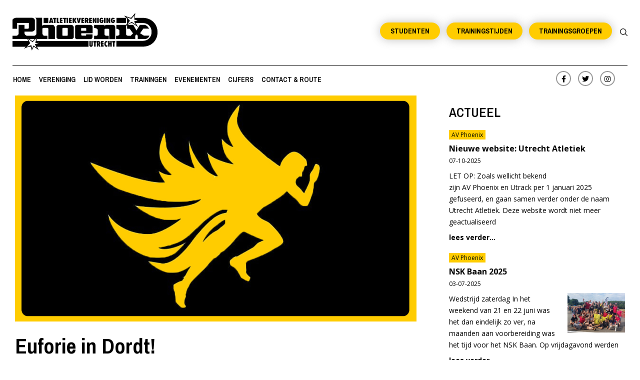

--- FILE ---
content_type: text/html; charset=UTF-8
request_url: https://avphoenix.nl/studentennieuws/euforie-in-dordt/
body_size: 37149
content:
<!DOCTYPE html>
<html lang="nl-NL">
<head>
<link rel="profile" href="https://gmpg.org/xfn/11">
<meta charset="utf-8">
<meta http-equiv="X-UA-Compatible" content="IE=edge">
<meta name="viewport" content="width=device-width, initial-scale=1, minimum-scale=1, maximum-scale=1">
<title>Euforie in Dordt! - AV Phoenix</title>

<link href="https://avphoenix.nl/wp-content/themes/vbase/css/bootstrap.css" rel="stylesheet">
<link href="https://avphoenix.nl/wp-content/themes/vbase/css/style.css" rel="stylesheet" type="text/css">
<link href="https://avphoenix.nl/wp-content/themes/vbase/css/custom.css" rel="stylesheet" type="text/css">
<link href="https://avphoenix.nl/wp-content/themes/vbase/css/media.css" rel="stylesheet" type="text/css">
<link href="https://avphoenix.nl/wp-content/themes/vbase/css/flickity.css" rel="stylesheet" type="text/css">
<link rel="stylesheet" href="https://avphoenix.nl/wp-content/themes/vbase/css/animate.min.css">

<script src="https://kit.fontawesome.com/96e8612a18.js" crossorigin="anonymous" type="956b40b38229a1a2e1c0133c-text/javascript"></script>
<script src="https://avphoenix.nl/wp-content/themes/vbase/js/flickity.pkgd.min.js" type="956b40b38229a1a2e1c0133c-text/javascript"></script>
<script type="956b40b38229a1a2e1c0133c-text/javascript">(function(html){html.className = html.className.replace(/\bno-js\b/,'js')})(document.documentElement);</script>
<meta name='robots' content='index, follow, max-image-preview:large, max-snippet:-1, max-video-preview:-1' />
	<style>img:is([sizes="auto" i], [sizes^="auto," i]) { contain-intrinsic-size: 3000px 1500px }</style>
	
	<!-- This site is optimized with the Yoast SEO plugin v26.7 - https://yoast.com/wordpress/plugins/seo/ -->
	<title>Euforie in Dordt! - AV Phoenix Studentennieuws</title>
	<meta name="description" content="Zondag 3 april werd Phoenix door maar liefst 6 atleten vertegenwoordigd in de regionale klassieker Dwars door Dordt." />
	<link rel="canonical" href="https://avphoenix.nl/studentennieuws/euforie-in-dordt/" />
	<meta property="og:locale" content="nl_NL" />
	<meta property="og:type" content="article" />
	<meta property="og:title" content="Euforie in Dordt! | AV Phoenix" />
	<meta property="og:description" content="Zondag 3 april werd Phoenix door maar liefst 6 atleten vertegenwoordigd in de regionale klassieker Dwars door Dordt." />
	<meta property="og:url" content="https://avphoenix.nl/studentennieuws/euforie-in-dordt/" />
	<meta property="og:site_name" content="AV Phoenix" />
	<meta property="article:publisher" content="https://www.facebook.com/AtletiekverenigingPhoenix" />
	<meta property="article:author" content="https://www.facebook.com/a.e.vos" />
	<meta property="article:published_time" content="2011-05-04T13:32:54+00:00" />
	<meta property="article:modified_time" content="2020-12-10T13:36:51+00:00" />
	<meta property="og:image" content="https://avphoenix.nl/wp-content/uploads/2020/12/studenten-logo.jpg" />
	<meta property="og:image:width" content="1280" />
	<meta property="og:image:height" content="720" />
	<meta property="og:image:type" content="image/jpeg" />
	<meta name="author" content="Anouk Vos" />
	<meta name="twitter:card" content="summary_large_image" />
	<meta name="twitter:title" content="Euforie in Dordt! | AV Phoenix" />
	<meta name="twitter:description" content="Zondag 3 april werd Phoenix door maar liefst 6 atleten vertegenwoordigd in de regionale klassieker Dwars door Dordt." />
	<meta name="twitter:image" content="https://avphoenix.nl/wp-content/uploads/2020/12/studenten-logo.jpg" />
	<meta name="twitter:creator" content="@aevos" />
	<meta name="twitter:site" content="@phoenixutrecht" />
	<meta name="twitter:label1" content="Geschreven door" />
	<meta name="twitter:data1" content="Anouk Vos" />
	<meta name="twitter:label2" content="Geschatte leestijd" />
	<meta name="twitter:data2" content="1 minuut" />
	<script type="application/ld+json" class="yoast-schema-graph">{"@context":"https://schema.org","@graph":[{"@type":"Article","@id":"https://avphoenix.nl/studentennieuws/euforie-in-dordt/#article","isPartOf":{"@id":"https://avphoenix.nl/studentennieuws/euforie-in-dordt/"},"author":{"name":"Anouk Vos","@id":"https://avphoenix.nl/#/schema/person/c7957ac5f560e2db8c9f4ebf9de1eb10"},"headline":"Euforie in Dordt!","datePublished":"2011-05-04T13:32:54+00:00","dateModified":"2020-12-10T13:36:51+00:00","mainEntityOfPage":{"@id":"https://avphoenix.nl/studentennieuws/euforie-in-dordt/"},"wordCount":262,"commentCount":0,"publisher":{"@id":"https://avphoenix.nl/#organization"},"image":{"@id":"https://avphoenix.nl/studentennieuws/euforie-in-dordt/#primaryimage"},"thumbnailUrl":"https://avphoenix.nl/wp-content/uploads/2020/12/studenten-site.jpg","articleSection":["Clubnieuws","Studentennieuws"],"inLanguage":"nl-NL","potentialAction":[{"@type":"CommentAction","name":"Comment","target":["https://avphoenix.nl/studentennieuws/euforie-in-dordt/#respond"]}]},{"@type":"WebPage","@id":"https://avphoenix.nl/studentennieuws/euforie-in-dordt/","url":"https://avphoenix.nl/studentennieuws/euforie-in-dordt/","name":"Euforie in Dordt! - AV Phoenix Studentennieuws","isPartOf":{"@id":"https://avphoenix.nl/#website"},"primaryImageOfPage":{"@id":"https://avphoenix.nl/studentennieuws/euforie-in-dordt/#primaryimage"},"image":{"@id":"https://avphoenix.nl/studentennieuws/euforie-in-dordt/#primaryimage"},"thumbnailUrl":"https://avphoenix.nl/wp-content/uploads/2020/12/studenten-site.jpg","datePublished":"2011-05-04T13:32:54+00:00","dateModified":"2020-12-10T13:36:51+00:00","description":"Zondag 3 april werd Phoenix door maar liefst 6 atleten vertegenwoordigd in de regionale klassieker Dwars door Dordt.","breadcrumb":{"@id":"https://avphoenix.nl/studentennieuws/euforie-in-dordt/#breadcrumb"},"inLanguage":"nl-NL","potentialAction":[{"@type":"ReadAction","target":["https://avphoenix.nl/studentennieuws/euforie-in-dordt/"]}]},{"@type":"ImageObject","inLanguage":"nl-NL","@id":"https://avphoenix.nl/studentennieuws/euforie-in-dordt/#primaryimage","url":"https://avphoenix.nl/wp-content/uploads/2020/12/studenten-site.jpg","contentUrl":"https://avphoenix.nl/wp-content/uploads/2020/12/studenten-site.jpg","width":1280,"height":720,"caption":"av phoenix studentengroep logo"},{"@type":"BreadcrumbList","@id":"https://avphoenix.nl/studentennieuws/euforie-in-dordt/#breadcrumb","itemListElement":[{"@type":"ListItem","position":1,"name":"Home","item":"https://avphoenix.nl/"},{"@type":"ListItem","position":2,"name":"Studentennieuws","item":"https://avphoenix.nl/studentennieuws/"},{"@type":"ListItem","position":3,"name":"Euforie in Dordt!"}]},{"@type":"WebSite","@id":"https://avphoenix.nl/#website","url":"https://avphoenix.nl/","name":"AV Phoenix","description":"Atletiek in Utrecht","publisher":{"@id":"https://avphoenix.nl/#organization"},"potentialAction":[{"@type":"SearchAction","target":{"@type":"EntryPoint","urlTemplate":"https://avphoenix.nl/?s={search_term_string}"},"query-input":{"@type":"PropertyValueSpecification","valueRequired":true,"valueName":"search_term_string"}}],"inLanguage":"nl-NL"},{"@type":"Organization","@id":"https://avphoenix.nl/#organization","name":"AV Phoenix","url":"https://avphoenix.nl/","logo":{"@type":"ImageObject","inLanguage":"nl-NL","@id":"https://avphoenix.nl/#/schema/logo/image/","url":"https://avphoenix.nl/wp-content/uploads/2020/12/phoenix-v2.jpg","contentUrl":"https://avphoenix.nl/wp-content/uploads/2020/12/phoenix-v2.jpg","width":1280,"height":720,"caption":"AV Phoenix"},"image":{"@id":"https://avphoenix.nl/#/schema/logo/image/"},"sameAs":["https://www.facebook.com/AtletiekverenigingPhoenix","https://x.com/phoenixutrecht","https://www.instagram.com/phoenix_atletiek/"]},{"@type":"Person","@id":"https://avphoenix.nl/#/schema/person/c7957ac5f560e2db8c9f4ebf9de1eb10","name":"Anouk Vos","image":{"@type":"ImageObject","inLanguage":"nl-NL","@id":"https://avphoenix.nl/#/schema/person/image/","url":"https://secure.gravatar.com/avatar/0422ca13a4e75fe71826832451d3d9690f75628c5d44d7bbb21fe4de04841236?s=96&d=mm&r=g","contentUrl":"https://secure.gravatar.com/avatar/0422ca13a4e75fe71826832451d3d9690f75628c5d44d7bbb21fe4de04841236?s=96&d=mm&r=g","caption":"Anouk Vos"},"description":"Anouk Vos is Digital Manager at the Nederlandse Publieke Omroep. New Media enthusiast. Amateur Social Media guru. Writer. Creator. Pop culture buff &amp; Runner.","sameAs":["http://anoukvos.com","https://www.facebook.com/a.e.vos","https://www.instagram.com/aevos/","https://www.linkedin.com/in/anoukvos/","https://nl.pinterest.com/aevos/","https://x.com/aevos"],"url":"https://avphoenix.nl/author/39db00dd14b35ac3/"}]}</script>
	<!-- / Yoast SEO plugin. -->


<link rel='dns-prefetch' href='//www.googletagmanager.com' />
<link rel='dns-prefetch' href='//fonts.googleapis.com' />
<link href='https://fonts.gstatic.com' crossorigin rel='preconnect' />
<script type="956b40b38229a1a2e1c0133c-text/javascript">
/* <![CDATA[ */
window._wpemojiSettings = {"baseUrl":"https:\/\/s.w.org\/images\/core\/emoji\/16.0.1\/72x72\/","ext":".png","svgUrl":"https:\/\/s.w.org\/images\/core\/emoji\/16.0.1\/svg\/","svgExt":".svg","source":{"concatemoji":"https:\/\/avphoenix.nl\/wp-includes\/js\/wp-emoji-release.min.js?ver=6.8.3"}};
/*! This file is auto-generated */
!function(s,n){var o,i,e;function c(e){try{var t={supportTests:e,timestamp:(new Date).valueOf()};sessionStorage.setItem(o,JSON.stringify(t))}catch(e){}}function p(e,t,n){e.clearRect(0,0,e.canvas.width,e.canvas.height),e.fillText(t,0,0);var t=new Uint32Array(e.getImageData(0,0,e.canvas.width,e.canvas.height).data),a=(e.clearRect(0,0,e.canvas.width,e.canvas.height),e.fillText(n,0,0),new Uint32Array(e.getImageData(0,0,e.canvas.width,e.canvas.height).data));return t.every(function(e,t){return e===a[t]})}function u(e,t){e.clearRect(0,0,e.canvas.width,e.canvas.height),e.fillText(t,0,0);for(var n=e.getImageData(16,16,1,1),a=0;a<n.data.length;a++)if(0!==n.data[a])return!1;return!0}function f(e,t,n,a){switch(t){case"flag":return n(e,"\ud83c\udff3\ufe0f\u200d\u26a7\ufe0f","\ud83c\udff3\ufe0f\u200b\u26a7\ufe0f")?!1:!n(e,"\ud83c\udde8\ud83c\uddf6","\ud83c\udde8\u200b\ud83c\uddf6")&&!n(e,"\ud83c\udff4\udb40\udc67\udb40\udc62\udb40\udc65\udb40\udc6e\udb40\udc67\udb40\udc7f","\ud83c\udff4\u200b\udb40\udc67\u200b\udb40\udc62\u200b\udb40\udc65\u200b\udb40\udc6e\u200b\udb40\udc67\u200b\udb40\udc7f");case"emoji":return!a(e,"\ud83e\udedf")}return!1}function g(e,t,n,a){var r="undefined"!=typeof WorkerGlobalScope&&self instanceof WorkerGlobalScope?new OffscreenCanvas(300,150):s.createElement("canvas"),o=r.getContext("2d",{willReadFrequently:!0}),i=(o.textBaseline="top",o.font="600 32px Arial",{});return e.forEach(function(e){i[e]=t(o,e,n,a)}),i}function t(e){var t=s.createElement("script");t.src=e,t.defer=!0,s.head.appendChild(t)}"undefined"!=typeof Promise&&(o="wpEmojiSettingsSupports",i=["flag","emoji"],n.supports={everything:!0,everythingExceptFlag:!0},e=new Promise(function(e){s.addEventListener("DOMContentLoaded",e,{once:!0})}),new Promise(function(t){var n=function(){try{var e=JSON.parse(sessionStorage.getItem(o));if("object"==typeof e&&"number"==typeof e.timestamp&&(new Date).valueOf()<e.timestamp+604800&&"object"==typeof e.supportTests)return e.supportTests}catch(e){}return null}();if(!n){if("undefined"!=typeof Worker&&"undefined"!=typeof OffscreenCanvas&&"undefined"!=typeof URL&&URL.createObjectURL&&"undefined"!=typeof Blob)try{var e="postMessage("+g.toString()+"("+[JSON.stringify(i),f.toString(),p.toString(),u.toString()].join(",")+"));",a=new Blob([e],{type:"text/javascript"}),r=new Worker(URL.createObjectURL(a),{name:"wpTestEmojiSupports"});return void(r.onmessage=function(e){c(n=e.data),r.terminate(),t(n)})}catch(e){}c(n=g(i,f,p,u))}t(n)}).then(function(e){for(var t in e)n.supports[t]=e[t],n.supports.everything=n.supports.everything&&n.supports[t],"flag"!==t&&(n.supports.everythingExceptFlag=n.supports.everythingExceptFlag&&n.supports[t]);n.supports.everythingExceptFlag=n.supports.everythingExceptFlag&&!n.supports.flag,n.DOMReady=!1,n.readyCallback=function(){n.DOMReady=!0}}).then(function(){return e}).then(function(){var e;n.supports.everything||(n.readyCallback(),(e=n.source||{}).concatemoji?t(e.concatemoji):e.wpemoji&&e.twemoji&&(t(e.twemoji),t(e.wpemoji)))}))}((window,document),window._wpemojiSettings);
/* ]]> */
</script>
<style id='wp-emoji-styles-inline-css' type='text/css'>

	img.wp-smiley, img.emoji {
		display: inline !important;
		border: none !important;
		box-shadow: none !important;
		height: 1em !important;
		width: 1em !important;
		margin: 0 0.07em !important;
		vertical-align: -0.1em !important;
		background: none !important;
		padding: 0 !important;
	}
</style>
<link rel='stylesheet' id='wp-block-library-css' href='https://avphoenix.nl/wp-includes/css/dist/block-library/style.min.css?ver=6.8.3' type='text/css' media='all' />
<style id='classic-theme-styles-inline-css' type='text/css'>
/*! This file is auto-generated */
.wp-block-button__link{color:#fff;background-color:#32373c;border-radius:9999px;box-shadow:none;text-decoration:none;padding:calc(.667em + 2px) calc(1.333em + 2px);font-size:1.125em}.wp-block-file__button{background:#32373c;color:#fff;text-decoration:none}
</style>
<style id='global-styles-inline-css' type='text/css'>
:root{--wp--preset--aspect-ratio--square: 1;--wp--preset--aspect-ratio--4-3: 4/3;--wp--preset--aspect-ratio--3-4: 3/4;--wp--preset--aspect-ratio--3-2: 3/2;--wp--preset--aspect-ratio--2-3: 2/3;--wp--preset--aspect-ratio--16-9: 16/9;--wp--preset--aspect-ratio--9-16: 9/16;--wp--preset--color--black: #000000;--wp--preset--color--cyan-bluish-gray: #abb8c3;--wp--preset--color--white: #ffffff;--wp--preset--color--pale-pink: #f78da7;--wp--preset--color--vivid-red: #cf2e2e;--wp--preset--color--luminous-vivid-orange: #ff6900;--wp--preset--color--luminous-vivid-amber: #fcb900;--wp--preset--color--light-green-cyan: #7bdcb5;--wp--preset--color--vivid-green-cyan: #00d084;--wp--preset--color--pale-cyan-blue: #8ed1fc;--wp--preset--color--vivid-cyan-blue: #0693e3;--wp--preset--color--vivid-purple: #9b51e0;--wp--preset--gradient--vivid-cyan-blue-to-vivid-purple: linear-gradient(135deg,rgba(6,147,227,1) 0%,rgb(155,81,224) 100%);--wp--preset--gradient--light-green-cyan-to-vivid-green-cyan: linear-gradient(135deg,rgb(122,220,180) 0%,rgb(0,208,130) 100%);--wp--preset--gradient--luminous-vivid-amber-to-luminous-vivid-orange: linear-gradient(135deg,rgba(252,185,0,1) 0%,rgba(255,105,0,1) 100%);--wp--preset--gradient--luminous-vivid-orange-to-vivid-red: linear-gradient(135deg,rgba(255,105,0,1) 0%,rgb(207,46,46) 100%);--wp--preset--gradient--very-light-gray-to-cyan-bluish-gray: linear-gradient(135deg,rgb(238,238,238) 0%,rgb(169,184,195) 100%);--wp--preset--gradient--cool-to-warm-spectrum: linear-gradient(135deg,rgb(74,234,220) 0%,rgb(151,120,209) 20%,rgb(207,42,186) 40%,rgb(238,44,130) 60%,rgb(251,105,98) 80%,rgb(254,248,76) 100%);--wp--preset--gradient--blush-light-purple: linear-gradient(135deg,rgb(255,206,236) 0%,rgb(152,150,240) 100%);--wp--preset--gradient--blush-bordeaux: linear-gradient(135deg,rgb(254,205,165) 0%,rgb(254,45,45) 50%,rgb(107,0,62) 100%);--wp--preset--gradient--luminous-dusk: linear-gradient(135deg,rgb(255,203,112) 0%,rgb(199,81,192) 50%,rgb(65,88,208) 100%);--wp--preset--gradient--pale-ocean: linear-gradient(135deg,rgb(255,245,203) 0%,rgb(182,227,212) 50%,rgb(51,167,181) 100%);--wp--preset--gradient--electric-grass: linear-gradient(135deg,rgb(202,248,128) 0%,rgb(113,206,126) 100%);--wp--preset--gradient--midnight: linear-gradient(135deg,rgb(2,3,129) 0%,rgb(40,116,252) 100%);--wp--preset--font-size--small: 13px;--wp--preset--font-size--medium: 20px;--wp--preset--font-size--large: 36px;--wp--preset--font-size--x-large: 42px;--wp--preset--spacing--20: 0.44rem;--wp--preset--spacing--30: 0.67rem;--wp--preset--spacing--40: 1rem;--wp--preset--spacing--50: 1.5rem;--wp--preset--spacing--60: 2.25rem;--wp--preset--spacing--70: 3.38rem;--wp--preset--spacing--80: 5.06rem;--wp--preset--shadow--natural: 6px 6px 9px rgba(0, 0, 0, 0.2);--wp--preset--shadow--deep: 12px 12px 50px rgba(0, 0, 0, 0.4);--wp--preset--shadow--sharp: 6px 6px 0px rgba(0, 0, 0, 0.2);--wp--preset--shadow--outlined: 6px 6px 0px -3px rgba(255, 255, 255, 1), 6px 6px rgba(0, 0, 0, 1);--wp--preset--shadow--crisp: 6px 6px 0px rgba(0, 0, 0, 1);}:where(.is-layout-flex){gap: 0.5em;}:where(.is-layout-grid){gap: 0.5em;}body .is-layout-flex{display: flex;}.is-layout-flex{flex-wrap: wrap;align-items: center;}.is-layout-flex > :is(*, div){margin: 0;}body .is-layout-grid{display: grid;}.is-layout-grid > :is(*, div){margin: 0;}:where(.wp-block-columns.is-layout-flex){gap: 2em;}:where(.wp-block-columns.is-layout-grid){gap: 2em;}:where(.wp-block-post-template.is-layout-flex){gap: 1.25em;}:where(.wp-block-post-template.is-layout-grid){gap: 1.25em;}.has-black-color{color: var(--wp--preset--color--black) !important;}.has-cyan-bluish-gray-color{color: var(--wp--preset--color--cyan-bluish-gray) !important;}.has-white-color{color: var(--wp--preset--color--white) !important;}.has-pale-pink-color{color: var(--wp--preset--color--pale-pink) !important;}.has-vivid-red-color{color: var(--wp--preset--color--vivid-red) !important;}.has-luminous-vivid-orange-color{color: var(--wp--preset--color--luminous-vivid-orange) !important;}.has-luminous-vivid-amber-color{color: var(--wp--preset--color--luminous-vivid-amber) !important;}.has-light-green-cyan-color{color: var(--wp--preset--color--light-green-cyan) !important;}.has-vivid-green-cyan-color{color: var(--wp--preset--color--vivid-green-cyan) !important;}.has-pale-cyan-blue-color{color: var(--wp--preset--color--pale-cyan-blue) !important;}.has-vivid-cyan-blue-color{color: var(--wp--preset--color--vivid-cyan-blue) !important;}.has-vivid-purple-color{color: var(--wp--preset--color--vivid-purple) !important;}.has-black-background-color{background-color: var(--wp--preset--color--black) !important;}.has-cyan-bluish-gray-background-color{background-color: var(--wp--preset--color--cyan-bluish-gray) !important;}.has-white-background-color{background-color: var(--wp--preset--color--white) !important;}.has-pale-pink-background-color{background-color: var(--wp--preset--color--pale-pink) !important;}.has-vivid-red-background-color{background-color: var(--wp--preset--color--vivid-red) !important;}.has-luminous-vivid-orange-background-color{background-color: var(--wp--preset--color--luminous-vivid-orange) !important;}.has-luminous-vivid-amber-background-color{background-color: var(--wp--preset--color--luminous-vivid-amber) !important;}.has-light-green-cyan-background-color{background-color: var(--wp--preset--color--light-green-cyan) !important;}.has-vivid-green-cyan-background-color{background-color: var(--wp--preset--color--vivid-green-cyan) !important;}.has-pale-cyan-blue-background-color{background-color: var(--wp--preset--color--pale-cyan-blue) !important;}.has-vivid-cyan-blue-background-color{background-color: var(--wp--preset--color--vivid-cyan-blue) !important;}.has-vivid-purple-background-color{background-color: var(--wp--preset--color--vivid-purple) !important;}.has-black-border-color{border-color: var(--wp--preset--color--black) !important;}.has-cyan-bluish-gray-border-color{border-color: var(--wp--preset--color--cyan-bluish-gray) !important;}.has-white-border-color{border-color: var(--wp--preset--color--white) !important;}.has-pale-pink-border-color{border-color: var(--wp--preset--color--pale-pink) !important;}.has-vivid-red-border-color{border-color: var(--wp--preset--color--vivid-red) !important;}.has-luminous-vivid-orange-border-color{border-color: var(--wp--preset--color--luminous-vivid-orange) !important;}.has-luminous-vivid-amber-border-color{border-color: var(--wp--preset--color--luminous-vivid-amber) !important;}.has-light-green-cyan-border-color{border-color: var(--wp--preset--color--light-green-cyan) !important;}.has-vivid-green-cyan-border-color{border-color: var(--wp--preset--color--vivid-green-cyan) !important;}.has-pale-cyan-blue-border-color{border-color: var(--wp--preset--color--pale-cyan-blue) !important;}.has-vivid-cyan-blue-border-color{border-color: var(--wp--preset--color--vivid-cyan-blue) !important;}.has-vivid-purple-border-color{border-color: var(--wp--preset--color--vivid-purple) !important;}.has-vivid-cyan-blue-to-vivid-purple-gradient-background{background: var(--wp--preset--gradient--vivid-cyan-blue-to-vivid-purple) !important;}.has-light-green-cyan-to-vivid-green-cyan-gradient-background{background: var(--wp--preset--gradient--light-green-cyan-to-vivid-green-cyan) !important;}.has-luminous-vivid-amber-to-luminous-vivid-orange-gradient-background{background: var(--wp--preset--gradient--luminous-vivid-amber-to-luminous-vivid-orange) !important;}.has-luminous-vivid-orange-to-vivid-red-gradient-background{background: var(--wp--preset--gradient--luminous-vivid-orange-to-vivid-red) !important;}.has-very-light-gray-to-cyan-bluish-gray-gradient-background{background: var(--wp--preset--gradient--very-light-gray-to-cyan-bluish-gray) !important;}.has-cool-to-warm-spectrum-gradient-background{background: var(--wp--preset--gradient--cool-to-warm-spectrum) !important;}.has-blush-light-purple-gradient-background{background: var(--wp--preset--gradient--blush-light-purple) !important;}.has-blush-bordeaux-gradient-background{background: var(--wp--preset--gradient--blush-bordeaux) !important;}.has-luminous-dusk-gradient-background{background: var(--wp--preset--gradient--luminous-dusk) !important;}.has-pale-ocean-gradient-background{background: var(--wp--preset--gradient--pale-ocean) !important;}.has-electric-grass-gradient-background{background: var(--wp--preset--gradient--electric-grass) !important;}.has-midnight-gradient-background{background: var(--wp--preset--gradient--midnight) !important;}.has-small-font-size{font-size: var(--wp--preset--font-size--small) !important;}.has-medium-font-size{font-size: var(--wp--preset--font-size--medium) !important;}.has-large-font-size{font-size: var(--wp--preset--font-size--large) !important;}.has-x-large-font-size{font-size: var(--wp--preset--font-size--x-large) !important;}
:where(.wp-block-post-template.is-layout-flex){gap: 1.25em;}:where(.wp-block-post-template.is-layout-grid){gap: 1.25em;}
:where(.wp-block-columns.is-layout-flex){gap: 2em;}:where(.wp-block-columns.is-layout-grid){gap: 2em;}
:root :where(.wp-block-pullquote){font-size: 1.5em;line-height: 1.6;}
</style>
<link rel='stylesheet' id='weer-css' href='https://avphoenix.nl/wp-content/plugins/weer/public/css/weer-public.css?ver=1.0.0' type='text/css' media='all' />
<link rel='stylesheet' id='jquery-fancybox-css' href='https://avphoenix.nl/wp-content/plugins/wp-fancybox-3/assets/css/jquery.fancybox.min.css?ver=1.0.13' type='text/css' media='screen' />
<link rel='stylesheet' id='vbase-fonts-css' href='https://fonts.googleapis.com/css?family=Libre+Franklin%3A300%2C300i%2C400%2C400i%2C600%2C600i%2C800%2C800i&#038;subset=latin%2Clatin-ext' type='text/css' media='all' />
<link rel='stylesheet' id='vbase-style-css' href='https://avphoenix.nl/wp-content/themes/vbase/style.css?ver=6.8.3' type='text/css' media='all' />
<!--[if lt IE 9]>
<link rel='stylesheet' id='vbase-ie8-css' href='https://avphoenix.nl/wp-content/themes/vbase/assets/css/ie8.css?ver=1.0' type='text/css' media='all' />
<![endif]-->
<link rel='stylesheet' id='tablepress-default-css' href='https://avphoenix.nl/wp-content/plugins/tablepress/css/build/default.css?ver=3.2.6' type='text/css' media='all' />
<link rel='stylesheet' id='tablepress-responsive-tables-css' href='https://avphoenix.nl/wp-content/plugins/tablepress-responsive-tables/css/tablepress-responsive.min.css?ver=1.8' type='text/css' media='all' />
<script type="956b40b38229a1a2e1c0133c-text/javascript" id="asenha-public-js-extra">
/* <![CDATA[ */
var phpVars = {"externalPermalinksEnabled":"1"};
/* ]]> */
</script>
<script type="956b40b38229a1a2e1c0133c-text/javascript" src="https://avphoenix.nl/wp-content/plugins/admin-site-enhancements/assets/js/external-permalinks.js?ver=8.2.3" id="asenha-public-js"></script>
<script type="956b40b38229a1a2e1c0133c-text/javascript" src="https://avphoenix.nl/wp-includes/js/jquery/jquery.min.js?ver=3.7.1" id="jquery-core-js"></script>
<script type="956b40b38229a1a2e1c0133c-text/javascript" src="https://avphoenix.nl/wp-includes/js/jquery/jquery-migrate.min.js?ver=3.4.1" id="jquery-migrate-js"></script>
<script type="956b40b38229a1a2e1c0133c-text/javascript" src="https://avphoenix.nl/wp-content/plugins/weer/public/js/weer-public.js?ver=1.0.0" id="weer-js"></script>
<!--[if lt IE 9]>
<script type="text/javascript" src="https://avphoenix.nl/wp-content/themes/vbase/assets/js/html5.js?ver=3.7.3" id="html5-js"></script>
<![endif]-->

<!-- Google tag (gtag.js) snippet toegevoegd door Site Kit -->
<!-- Google Analytics snippet toegevoegd door Site Kit -->
<script type="956b40b38229a1a2e1c0133c-text/javascript" src="https://www.googletagmanager.com/gtag/js?id=GT-NF7D8S9" id="google_gtagjs-js" async></script>
<script type="956b40b38229a1a2e1c0133c-text/javascript" id="google_gtagjs-js-after">
/* <![CDATA[ */
window.dataLayer = window.dataLayer || [];function gtag(){dataLayer.push(arguments);}
gtag("set","linker",{"domains":["avphoenix.nl"]});
gtag("js", new Date());
gtag("set", "developer_id.dZTNiMT", true);
gtag("config", "GT-NF7D8S9");
/* ]]> */
</script>
<link rel='shortlink' href='https://avphoenix.nl/?p=2922' />
<link rel="alternate" title="oEmbed (JSON)" type="application/json+oembed" href="https://avphoenix.nl/wp-json/oembed/1.0/embed?url=https%3A%2F%2Favphoenix.nl%2Fstudentennieuws%2Feuforie-in-dordt%2F" />
<link rel="alternate" title="oEmbed (XML)" type="text/xml+oembed" href="https://avphoenix.nl/wp-json/oembed/1.0/embed?url=https%3A%2F%2Favphoenix.nl%2Fstudentennieuws%2Feuforie-in-dordt%2F&#038;format=xml" />
<meta name="generator" content="Site Kit by Google 1.170.0" /><link rel="apple-touch-icon" sizes="180x180" href="/wp-content/uploads/fbrfg/apple-touch-icon.png">
<link rel="icon" type="image/png" sizes="32x32" href="/wp-content/uploads/fbrfg/favicon-32x32.png">
<link rel="icon" type="image/png" sizes="16x16" href="/wp-content/uploads/fbrfg/favicon-16x16.png">
<link rel="manifest" href="/wp-content/uploads/fbrfg/site.webmanifest">
<link rel="mask-icon" href="/wp-content/uploads/fbrfg/safari-pinned-tab.svg" color="#ffcc00">
<link rel="shortcut icon" href="/wp-content/uploads/fbrfg/favicon.ico">
<meta name="msapplication-TileColor" content="#ffcc00">
<meta name="msapplication-config" content="/wp-content/uploads/fbrfg/browserconfig.xml">
<meta name="theme-color" content="#ffffff">		<style type="text/css" id="wp-custom-css">
			@media (max-width: 994px) {
	li.dropdown.active-submenu > ul.dropdown-menu {
		height: auto;
		overflow: hidden;
		padding: 25px 30px !important;
	}
	li.dropdown > ul.dropdown-menu {
		display: block !important;
		opacity: 1 !important;
		height: 0;
		overflow: hidden;
		padding: 0 !important;
		transition: 0.3s ease-in-out;
	}
}		</style>
		
</head>

<body>

<a id="button_top"></a>
<div class="search-bar" >

<form role="search" method="get" class="search-form" action="https://avphoenix.nl/">
	<input type="search" id="search-form-696f27df31d69" class="search-field" placeholder="zoek naar&hellip;" value="" name="s" />
	<button type="submit" class="search-submit"><span class="screen-reader-text">vind</span></button>
</form>
</div>
<div class="header-top">
  <div class="container-fluid">



    <div class="row">
      <div class="col-lg-4 col-sm-12 col-xs-12">
        <div class="logo">
	
	                  
	     <a href="https://avphoenix.nl">

<svg version="1.1" id="Layer_1" xmlns="http://www.w3.org/2000/svg" xmlns:xlink="http://www.w3.org/1999/xlink" x="0px" y="0px"
	 viewBox="0 0 183.1 48.1" style="enable-background:new 0 0 183.1 48.1;" xml:space="preserve">
<style type="text/css">
	.st0{fill-rule:evenodd;clip-rule:evenodd;}
	.st1{fill-rule:evenodd;clip-rule:evenodd;fill:#FFFFFF;}
</style>
<polygon class="st0" points="143.4,6.8 143.4,13.4 131.3,13.4 131.3,6.8 143.4,6.8 "/>
<polygon class="st0" points="103.1,33.7 121.5,33.7 121.5,29.4 118.6,29.4 118.1,29.4 117.8,29.3 117.4,29.2 117.1,29 116.8,28.7 
	116.5,28.4 116.3,28.1 116.1,27.7 116.1,21.9 116.2,21.6 116.2,21.4 116.4,21.1 116.5,20.9 116.7,20.8 117,20.7 117.2,20.6 
	117.5,20.6 120.5,20.6 120.8,20.6 121.1,20.6 121.4,20.8 121.6,20.9 121.9,21.1 122,21.3 122.1,21.6 122.2,21.9 122.2,33.7 
	129.8,33.7 129.8,19.6 129.8,19.1 129.8,18.7 129.7,18.2 129.7,17.8 129.5,17.5 129.4,17.2 129.2,16.9 129.1,16.6 128.8,16.4 
	128.6,16.2 128.3,16 128.1,15.9 127.7,15.7 127.4,15.7 127,15.6 126.6,15.6 119.3,15.6 118.9,15.6 118.7,15.7 118.4,15.7 
	118.1,15.8 117.8,15.9 117.5,16 117.3,16.1 117.1,16.2 116.9,16.4 116.7,16.6 116.5,16.8 116.4,17 116.3,17.3 116.2,17.5 
	116.2,17.8 116.1,18.1 116.1,15.6 103.1,15.6 103.1,19.6 103.5,19.6 103.8,19.6 104.2,19.7 104.6,19.8 105,19.9 105.4,20 
	105.7,20.1 106.1,20.2 106.4,20.4 106.7,20.6 106.9,20.8 107.1,21 107.3,21.2 107.5,21.4 107.5,21.7 107.6,21.9 107.6,27.7 
	107.5,28.1 107.5,28.4 107.3,28.7 107.1,28.9 106.9,29.1 106.6,29.3 106.3,29.4 105.9,29.4 103.1,29.4 103.1,33.7 "/>
<polygon class="st0" points="39.3,6.8 39.3,13.4 45.2,13.4 45.2,6.8 39.3,6.8 "/>
<g>
	<g>
		<path class="st0" d="M77,17.9L77,17.7l-0.1-0.2l-0.1-0.2L76.7,17l-0.2-0.2l-0.2-0.2l-0.2-0.2l-0.2-0.2l-0.2-0.2L75.4,16l-0.3-0.1
			l-0.3-0.1l-0.3-0.1l-0.3,0l-0.3,0H58.3l-0.3,0l-0.3,0l-0.3,0.1l-0.3,0.1L57,16l-0.2,0.1l-0.2,0.2l-0.2,0.2l-0.2,0.2L56,16.8
			L55.8,17l-0.1,0.2l-0.1,0.2l-0.1,0.2l0,0.2l0,0.2v13.3l0,0.2l0.1,0.2l0.1,0.2l0.1,0.2l0.1,0.2l0.2,0.2l0.2,0.2l0.2,0.2l0.2,0.2
			l0.2,0.1l0.2,0.1l0.2,0.1l0.3,0.1l0.3,0.1l0.3,0l0.3,0h15.8l0.3,0l0.3,0l0.3-0.1l0.3-0.1l0.3-0.1l0.2-0.1l0.2-0.1l0.2-0.2l0.2-0.2
			l0.2-0.2l0.2-0.2l0.1-0.2l0.1-0.2l0.1-0.2l0.1-0.2l0-0.2V18.1L77,17.9z M69.7,28.5l0,0.2l-0.1,0.2l-0.1,0.2l-0.1,0.1l-0.2,0.1
			l-0.2,0.1l-0.2,0l-0.3,0h-4.6h-0.2l-0.2,0l-0.2-0.1l-0.1-0.1l-0.1-0.1l-0.1-0.2l0-0.2l0-0.2v-8l0-0.2l0.1-0.2l0.1-0.2l0.1-0.1
			l0.1-0.1l0.2-0.1l0.2-0.1l0.2,0h4.6l0.3,0l0.2,0l0.2,0.1l0.2,0.1l0.1,0.1l0.1,0.2l0,0.2l0,0.2V28.5z"/>
	</g>
</g>
<polygon class="st0" points="126.7,10.8 126.7,9.5 129.4,9.5 129.4,10.4 129.3,11.2 129.1,11.9 128.8,12.4 128.5,12.8 128.1,13.1 
	127.7,13.3 127.2,13.3 126.9,13.3 126.5,13.3 126.2,13.2 126,13.2 125.7,13.1 125.5,13 125.3,12.8 125.1,12.6 124.9,12.4 
	124.7,12.2 124.6,11.9 124.5,11.6 124.4,11.3 124.3,10.9 124.3,10.5 124.3,10.1 124.3,9.3 124.4,8.6 124.6,8.1 124.9,7.6 125.2,7.2 
	125.6,7 126,6.8 126.4,6.7 126.9,6.6 127.3,6.7 127.7,6.8 128.1,7 128.5,7.2 128.8,7.5 129,7.9 129.2,8.3 127.5,8.8 127.4,8.5 
	127.2,8.3 126.9,8.2 126.7,8.3 126.5,8.4 126.3,8.8 126.2,9.3 126.1,10 126.2,10.9 126.3,11.4 126.6,11.7 126.8,11.8 127.1,11.7 
	127.3,11.5 127.5,11.2 127.5,10.8 126.7,10.8 "/>
<polygon class="st0" points="118.6,13.3 118.6,6.8 120.4,6.8 121.9,10.8 121.6,8.8 121.6,6.8 123.4,6.8 123.4,13.3 121.7,13.3 
	120.3,9.6 120.4,11.3 120.4,13.3 118.6,13.3 "/>
<polygon class="st0" points="115.6,13.3 115.6,6.8 117.5,6.8 117.5,13.3 115.6,13.3 "/>
<polygon class="st0" points="112.3,10.8 112.3,9.5 114.9,9.5 114.9,10.4 114.8,11.2 114.6,11.9 114.4,12.4 114.1,12.8 113.7,13.1 
	113.2,13.3 112.7,13.3 112.4,13.3 112.1,13.3 111.8,13.2 111.5,13.2 111.3,13.1 111,13 110.8,12.8 110.6,12.6 110.4,12.4 
	110.3,12.2 110.1,11.9 110,11.6 109.9,11.3 109.9,10.9 109.8,10.5 109.8,10.1 109.8,9.3 109.9,8.6 110.1,8.1 110.4,7.6 110.8,7.2 
	111.1,7 111.5,6.8 112,6.7 112.4,6.6 112.8,6.7 113.3,6.8 113.7,7 114,7.2 114.3,7.5 114.6,7.9 114.7,8.3 113,8.8 112.9,8.5 
	112.7,8.3 112.5,8.2 112.3,8.3 112,8.4 111.8,8.8 111.7,9.3 111.7,10 111.7,10.9 111.9,11.4 112.1,11.7 112.4,11.8 112.6,11.7 
	112.9,11.5 113,11.2 113.1,10.8 112.3,10.8 "/>
<polygon class="st0" points="107,13.3 107,6.8 108.9,6.8 108.9,13.3 107,13.3 "/>
<polygon class="st0" points="101.3,13.3 101.3,6.8 103,6.8 104.5,10.8 104.3,8.8 104.3,6.8 106.1,6.8 106.1,13.3 104.3,13.3 
	102.9,9.6 103,11.3 103,13.3 101.3,13.3 "/>
<polygon class="st0" points="96.8,13.3 96.8,6.8 100.2,6.8 100.2,8.3 98.6,8.3 98.6,9.2 100.1,9.2 100.1,10.7 98.6,10.7 98.6,11.7 
	100.2,11.7 100.2,13.3 96.8,13.3 "/>
<polygon class="st0" points="86.9,13.3 86.9,6.8 90.3,6.8 90.3,8.3 88.8,8.3 88.8,9.2 90.2,9.2 90.2,10.7 88.8,10.7 88.8,11.7 
	90.3,11.7 90.3,13.3 86.9,13.3 "/>
<polygon class="st0" points="82.6,13.3 81.1,6.8 83,6.8 83.6,11.1 84.3,6.8 86.4,6.8 84.5,13.3 82.6,13.3 "/>
<polygon class="st0" points="75.9,13.3 75.9,6.8 77.8,6.8 77.8,9.5 78.7,6.8 80.8,6.8 79.3,10 81,13.3 79,13.3 77.8,10.4 77.8,13.3 
	75.9,13.3 "/>
<polygon class="st0" points="71.4,13.3 71.4,6.8 74.8,6.8 74.8,8.3 73.3,8.3 73.3,9.2 74.7,9.2 74.7,10.7 73.3,10.7 73.3,11.7 
	74.8,11.7 74.8,13.3 71.4,13.3 "/>
<polygon class="st0" points="68.4,13.3 68.4,6.8 70.3,6.8 70.3,13.3 68.4,13.3 "/>
<polygon class="st0" points="65,13.3 65,8.4 64,8.4 64,6.8 68,6.8 68,8.4 66.9,8.4 66.9,13.3 65,13.3 "/>
<polygon class="st0" points="59.8,13.3 59.8,6.8 63.2,6.8 63.2,8.3 61.6,8.3 61.6,9.2 63.1,9.2 63.1,10.7 61.6,10.7 61.6,11.7 
	63.2,11.7 63.2,13.3 59.8,13.3 "/>
<polygon class="st0" points="55.9,13.3 55.9,6.8 57.8,6.8 57.8,11.8 59.1,11.8 59.1,13.3 55.9,13.3 "/>
<polygon class="st0" points="52.3,13.3 52.3,8.4 51.3,8.4 51.3,6.8 55.3,6.8 55.3,8.4 54.3,8.4 54.3,13.3 52.3,13.3 "/>
<polygon class="st0" points="126.9,43.2 126.9,37.9 126,37.9 126,36.1 129.8,36.1 129.8,37.9 128.8,37.9 128.8,43.2 126.9,43.2 "/>
<polygon class="st0" points="120.8,43.2 120.8,36.1 122.6,36.1 122.6,38.7 123.5,38.7 123.5,36.1 125.3,36.1 125.3,43.2 123.5,43.2 
	123.5,40.4 122.6,40.4 122.6,43.2 120.8,43.2 "/>
<polygon class="st0" points="119.9,41.1 119.7,43.2 119.5,43.3 119.1,43.4 118.8,43.4 118.5,43.4 118.2,43.4 117.9,43.3 117.6,43.1 
	117.3,43 117,42.7 116.8,42.5 116.6,42.2 116.4,41.8 116.2,41.4 116.1,41 116,40.5 116,40 116,39.4 116.1,38.8 116.2,38.3 
	116.3,37.9 116.5,37.5 116.7,37.1 116.9,36.8 117.2,36.6 117.5,36.4 117.7,36.2 118.1,36.1 118.4,36 118.7,36 119.1,36 119.4,36.1 
	119.8,36.2 119.8,38.2 119.4,37.9 119.1,37.8 118.7,37.8 118.4,37.9 118.2,38.2 118,38.6 117.8,39.1 117.8,39.7 117.8,40.3 
	118,40.8 118.2,41.2 118.5,41.5 118.8,41.6 119.1,41.6 119.5,41.4 119.9,41.1 "/>
<polygon class="st0" points="111.8,43.2 111.8,36.1 115.1,36.1 115.1,37.7 113.6,37.7 113.6,38.8 115,38.8 115,40.4 113.6,40.4 
	113.6,41.5 115.1,41.5 115.1,43.2 111.8,43.2 "/>
<polygon class="st0" points="103.1,43.2 103.1,37.9 102.1,37.9 102.1,36.1 106,36.1 106,37.9 105,37.9 105,43.2 103.1,43.2 "/>
<polygon class="st0" points="97,36.1 98.8,36.1 98.8,41.1 98.8,41.3 98.9,41.5 99.1,41.6 99.2,41.7 99.4,41.6 99.5,41.5 99.6,41.3 
	99.6,41.1 99.6,36.1 101.4,36.1 101.4,40.6 101.4,41.4 101.3,42 101,42.4 100.7,42.8 100.4,43.1 100.1,43.3 99.7,43.3 99.3,43.4 
	98.8,43.4 98.4,43.3 98,43.1 97.7,42.9 97.4,42.5 97.2,42.1 97,41.7 97,41.2 97,36.1 "/>
<g>
	<g>
		<path class="st0" d="M101.2,26.4v-8.3l0-0.3l-0.1-0.3l-0.1-0.3l-0.1-0.2l-0.2-0.2l-0.2-0.2l-0.2-0.2l-0.2-0.2l-0.2-0.1L99.7,16
			l-0.3-0.1l-0.3-0.1l-0.3-0.1l-0.3,0l-0.3,0l-0.3,0H81.5l-0.3,0l-0.2,0l-0.2,0l-0.2,0.1l-0.2,0.1L80.1,16l-0.2,0.1l-0.2,0.2
			l-0.2,0.2l-0.2,0.2l-0.1,0.2l-0.1,0.2l-0.1,0.2L79,17.6l0,0.3l0,0.3v13.3l0,0.2l0,0.2l0.1,0.2l0.1,0.2l0.1,0.2l0.1,0.2l0.2,0.2
			l0.2,0.2l0.2,0.2l0.2,0.1l0.2,0.1l0.2,0.1l0.2,0.1l0.2,0h0.2l0.2,0h16.6l0.5,0l0.5-0.1l0.4-0.1l0.3-0.2l0.3-0.2l0.3-0.2l0.2-0.3
			l0.2-0.3l0.1-0.3l0.1-0.3l0.1-0.3l0-0.4l0-0.4l0-0.4v-0.4v-0.4v-1.7l-8,0v0.7v0.3l0,0.2l-0.1,0.2l-0.1,0.1l-0.2,0.1l-0.3,0l-0.3,0
			l-0.5,0H88l-0.2,0l-0.2-0.1l-0.2-0.1l-0.2-0.1l-0.2-0.1l-0.1-0.2l-0.1-0.2l0-0.2v-2.1H101.2z M86.6,20.6l0-0.2l0.1-0.2l0.1-0.2
			l0.1-0.1l0.2-0.1l0.2-0.1l0.2,0l0.3,0h3.8l0.3,0l0.3,0l0.3,0.1l0.2,0.1l0.2,0.1l0.1,0.2l0.1,0.2l0,0.3v2.4h-6.5V20.6z"/>
	</g>
</g>
<g>
	<g>
		<g>
			<polygon class="st0" points="147.5,6.7 149.7,7.5 150.4,6.7 			"/>
		</g>
	</g>
	<g>
		<g>
			<polygon class="st0" points="150.6,12.3 148.7,13.4 152.1,13.4 			"/>
		</g>
	</g>
	<g>
		<g>
			<polygon class="st1" points="145.6,13.4 143.6,16.2 148.7,13.4 			"/>
		</g>
	</g>
	<g>
		<g>
			<polygon class="st1" points="155.1,13.4 152.1,13.4 157.4,17.1 			"/>
		</g>
	</g>
	<g>
		<g>
			<polygon class="st1" points="142.4,4.9 144.6,7.2 144.6,6.7 147.5,6.7 			"/>
		</g>
	</g>
</g>
<path d="M183.1,23.3l-0.2-1.7l-0.4-1.7l-0.5-1.6l-0.7-1.6l-0.8-1.5l-1-1.4l-1.1-1.3l-1.2-1.2l-1.4-1.1l-1.5-1l-1.7-0.8l-1.8-0.7
	l-2-0.5l-2.1-0.3l-2.3-0.1h-9.9l0.4-4.9l0.1-1.3l-0.8,1L149.6,7l-7-2.5L141,4l1.1,1.2l2.5,2.7v5.5l0.4,0l-1.7,2.4v-0.2h-12.1v4.9
	l0.3,0l0.3,0l0.3,0.1l0.3,0.1l0.3,0.1l0.3,0.1l0.3,0.2l0.3,0.2l0.3,0.2l0.3,0.2l0.2,0.2l0.2,0.2l0.2,0.2l0.1,0.2l0.1,0.2l0,0.2v4.8
	l0,0.2l-0.1,0.2l-0.1,0.2l-0.1,0.2l-0.2,0.2l-0.2,0.1l-0.2,0.1l-0.3,0.1l-0.3,0.1l-0.3,0.1l-0.3,0.1l-0.4,0.1l-0.4,0l-0.4,0l-0.4,0
	h-0.4v4.2H155v-4.2l1.6-1.7l1.6,1.7v4.2h8.7l0.6,0l0.6-0.1l0.5-0.1l0.5-0.2l0.5-0.2l0.5-0.2l0.4-0.3l0.4-0.3l0.4-0.3l0.3-0.3
	l0.3-0.3l0.3-0.4l0.2-0.4l0.2-0.4l0.1-0.4l0.1-0.4H166l-4.9-3l4.1-5.9h7.2l-0.2-0.5l-0.3-0.4l-0.3-0.4l-0.3-0.4l-0.3-0.4l-0.3-0.4
	l-0.4-0.4l-0.4-0.3l-0.4-0.3l-0.4-0.3l-0.4-0.3l-0.4-0.2L168,16l-0.4-0.2l-0.4-0.1l-0.4-0.1h-5.9l-4.4,7.2l-4-7.2h-7l5-2.8l6.6,4.6
	l1.5,1.1l-1-1.7l-2.1-3.5l8.9,0l1.4,0.1l1.3,0.2l1.2,0.3l1.1,0.4l1,0.5l0.9,0.6l0.8,0.7l0.7,0.8l0.7,0.8l0.6,0.9l0.5,0.9l0.4,1
	l0.3,1l0.2,1l0.1,1l0,1.1l0,1.1l-0.1,1l-0.2,1l-0.3,1l-0.4,1l-0.5,0.9l-0.6,0.9l-0.7,0.8l-0.7,0.8l-0.8,0.7l-0.9,0.6l-1,0.5
	l-1.1,0.4l-1.2,0.3l-1.3,0.2l-1.4,0.1h-33.2v7.3h33.2l2.3-0.1l2.1-0.3l2-0.5l1.8-0.7l1.7-0.8l1.5-1l1.4-1.1l1.2-1.2l1.1-1.3l1-1.4
	l0.8-1.5l0.7-1.6l0.5-1.6l0.4-1.7l0.2-1.7l0.1-1.7L183.1,23.3z M148,20.6l4.2,5.8l-2.9,3.1h-2.9h-0.2l-0.2,0l-0.2,0l-0.3-0.1
	l-0.2-0.1l-0.3-0.1l-0.2-0.1l-0.2-0.1l-0.2-0.1l-0.2-0.1l-0.2-0.1l-0.2-0.2l-0.1-0.2l-0.1-0.2l-0.1-0.2l0-0.2V16.8l0.4-0.2l0.9-0.5
	v4.4H148z M154,11.2l-0.5,0.2l0.3,0.5l2.3,3.8l-5.2-3.6l-0.2-0.2l-0.2,0.1l-5.4,3l3-4.2l0.2-0.3l-0.2-0.3l-4-4.2l5.6,2l0.3,0.1
	l0.2-0.2l4-4.7l-0.4,5.4l0,0.3l0.3,0.1l4,1.1L154,11.2z"/>
<g>
	<g>
		<path class="st0" d="M50,6.8h-2.2l-1.7,6.5h2l0.1-0.8h1.2l0.2,0.8h2L50,6.8z M48.5,11.1l0.4-2.7l0.4,2.7H48.5z"/>
	</g>
</g>
<g>
	<g>
		<path class="st0" d="M94.9,10.6l0.3,0l0.2-0.1l0.2-0.2l0.2-0.2l0.1-0.3L96,9.4L96,9.1V8.8l0-0.2l0-0.2l-0.1-0.2l-0.1-0.2l-0.1-0.2
			l-0.1-0.2l-0.1-0.2l-0.2-0.1l-0.2-0.1l-0.2-0.1L94.6,7l-0.3-0.1l-0.3-0.1l-0.3,0l-0.3,0l-0.4,0h-1.7v6.5h1.9v-2.6l1,2.6h2
			L94.9,10.6z M94.1,9.3l-0.2,0.3l-0.3,0.2l-0.4,0V8.2l0.4,0.1L94,8.4l0.2,0.3l0,0.3L94.1,9.3z"/>
	</g>
</g>
<g>
	<g>
		<path class="st0" d="M109.9,40.3l0.3,0l0.2-0.1l0.2-0.2l0.2-0.3l0.1-0.3L111,39l0-0.3v-0.3l0-0.3l0-0.2l-0.1-0.2l-0.1-0.2
			l-0.1-0.2l-0.1-0.2l-0.1-0.2l-0.2-0.2l-0.2-0.1l-0.2-0.1l-0.2-0.1l-0.3-0.1l-0.3-0.1l-0.3-0.1l-0.3,0l-0.3,0h-1.7v7.1h1.8v-2.9
			l1,2.9h1.9L109.9,40.3z M109.1,38.9l-0.2,0.3l-0.3,0.2l-0.3,0v-1.8l0.4,0.1l0.3,0.2l0.2,0.3l0,0.3L109.1,38.9z"/>
	</g>
</g>
<path d="M96.1,36H30.3l0.5-2.4H44v-4.2h-3.4l-0.3,0l-0.3,0l-0.3-0.1l-0.3-0.1l-0.3-0.1l-0.2-0.2l-0.2-0.2l-0.2-0.2l-0.2-0.2L38.3,28
	l-0.2-0.3L38,27.5l-0.1-0.3L37.8,27l-0.1-0.3l0-0.3V21l0-0.3l0.1-0.3l0.2-0.3l0.2-0.2l0.2-0.2l0.3-0.1l0.3-0.1l0.3,0h4.5l0.3,0
	l0.3,0.1l0.3,0.2l0.2,0.2l0.2,0.2l0.1,0.3l0.1,0.3v0.3l0,12.5h8.3V19.6l0-0.4l0-0.4l-0.1-0.3l-0.1-0.3l-0.1-0.3L53,17.5l-0.2-0.3
	l-0.2-0.3l-0.2-0.3l-0.2-0.2L52,16.2L51.7,16l-0.3-0.1l-0.3-0.1l-0.3-0.1l-0.3,0h-9.8h-0.2l-0.2,0l-0.2,0l-0.2,0l-0.2,0l-0.2,0.1
	l-0.2,0.1l-0.2,0.1L38.7,16l-0.2,0.1l-0.2,0.1l-0.2,0.1L38,16.4l-0.2,0.1l-0.2,0.1l-0.2,0.1V6.7h-8.7L29.1,7l0.3,0.3l0.3,0.3L29.9,8
	L30,8.4l0.1,0.4l0.1,0.4l0,0.4l0,16.9l0,0.3l0,0.3l-0.1,0.3L30,27.6l-0.1,0.3l-0.2,0.2l-0.2,0.2l-0.2,0.2L29,28.8l-0.3,0.2l-0.3,0.2
	l-0.3,0.1l-0.3,0.1l-0.3,0.1l-0.3,0l-0.3,0h-8l-0.3,0l-0.3,0l-0.3-0.1l-0.3-0.1l-0.3-0.1L17,28.9l-0.3-0.2l-0.3-0.2l-0.3-0.2
	L15.9,28l-0.2-0.3l-0.2-0.3l-0.1-0.3L15.3,27l-0.1-0.3l0-0.3l0-2.2h8.6l0.4,0l0.4,0l0.4-0.1l0.4-0.1l0.4-0.1l0.4-0.2l0.3-0.2
	l0.3-0.2l0.3-0.2l0.3-0.2l0.3-0.3l0.2-0.3l0.2-0.3l0.1-0.3l0.1-0.3l0-0.3V10.2l0-0.4l-0.1-0.3l-0.1-0.3L28,8.9l-0.2-0.3l-0.2-0.3
	L27.5,8l-0.2-0.2l-0.3-0.2l-0.3-0.2l-0.3-0.2L26,7l-0.3-0.1l-0.3-0.1L25,6.7l-0.3,0H4.6l-0.4,0L3.8,6.8L3.3,6.9L2.9,7L2.5,7.2
	L2.1,7.3L1.7,7.5L1.4,7.8L1,8L0.7,8.3L0.4,8.6L0.2,8.9L0,9.2l-0.1,0.3l-0.1,0.3l0,0.3v10.4h6v-7.2h14.8V19l0,0.2l0,0.3l-0.1,0.3
	L20.3,20l-0.1,0.2l-0.1,0.2l-0.2,0.1l-0.2,0h-4.6v-4.9H7.8v10.7l0,0.3L7.7,27l-0.1,0.3l-0.1,0.3l-0.2,0.3L7.2,28L7,28.3l-0.2,0.2
	l-0.2,0.2l-0.3,0.2L6,29.1l-0.3,0.1l-0.3,0.1L5,29.4l-0.3,0l-0.3,0h-4.6v4.2h18.9l1.2,2.4H-0.3v7.3h17.1l-1.1,1.1l-1.3,1.4l1.7-0.7
	l4.4-1.8h2.7l0.9,3.6l0.3,1.1l0.5-1l1.9-3.7h0.4l4.4,3.2l1.5,1.1L32.3,46l-1.4-2.6h65.1V36z M28,33.7L25.7,36h-1l-3.2-2.4H28z
	 M23.8,41.7l-0.1-0.5l-0.4,0.2l-5.5,2.2l4.3-4.4l0.2-0.2l-0.1-0.3l-2.8-5.6l5.8,4.3l0.3,0.2l0.3-0.3L25.3,37l0,0l0.3,0.3l4.6-4.7
	l-1.3,5.5l-0.1,0.5l0.5,0l4.1-0.1l-4.6,1.5l-0.5,0.2l0.2,0.5l2.1,4l-3.6-2.6l-0.4-0.3l-0.2,0.4l-1.7,3.4L23.8,41.7z"/>
</svg>		 
		 
		 </a>
	         
        </div>
		
<div class="search-mobile">
<div class="search" id="button1"><img src="https://avphoenix.nl/wp-content/themes/vbase/images/search-wit.svg"></div>
</div>		
		
		
      </div>
	  <div class="col-sm-8 col-xs-6 hide-mobile"><div class="search" id="button"><img src="https://avphoenix.nl/wp-content/themes/vbase/images/search.svg"></div>
	  
    <a class="top-btn" href="https://avphoenix.nl/training/welke-trainingsgroep-past-bij-mij/" target="_self">Trainingsgroepen</a>
	 	

    <a class="top-btn" href="https://avphoenix.nl/trainingen/trainingstijden/" target="_self">Trainingstijden</a>
	 
	
    <a class="top-btn" href="https://avphoenix.nl/trainingen/studenten/" target="_self">Studenten</a>
	








	</div>
	</div>
	 <div class="row menubar">
 	<div class="col-sm-9">
	
  <nav class="navbar navbar-default">
        
          <div id="toggle" class="toggle-on-top ">
            <div class="one"></div>
            <div class="two"></div>
            <div class="three"></div>
          </div>
          
          <!-- Brand and toggle get grouped for better mobile display -->
          <div class="navbar-header">
            <button type="button" class="navbar-toggle collapsed" data-toggle="collapse" data-target="#bs-example-navbar-collapse-1" aria-expanded="false"> <span class="sr-only">Toggle navigation</span> <span class="icon-bar"></span> <span class="icon-bar"></span> <span class="icon-bar"></span> </button>
          </div>
          
          <!-- Collect the nav links, forms, and other content for toggling -->
          <div class="collapse navbar-collapse prz" id="bs-example-navbar-collapse-1">
            <ul class="nav navbar-nav">
            <li id="menu-item-8" class="menu-item menu-item-type-post_type menu-item-object-page menu-item-home menu-item-8"><a href="https://avphoenix.nl/" data-ps2id-api="true">Home</a></li>
<li id="menu-item-26" class="menu-item menu-item-type-post_type menu-item-object-page current-post-parent menu-item-has-children menu-item-26"><a href="https://avphoenix.nl/vereniging/" data-ps2id-api="true">Vereniging</a>
<ul class="dropdown-menu">
	<li id="menu-item-9041" class="menu-item menu-item-type-post_type menu-item-object-page current-post-parent menu-item-has-children menu-item-9041"><a href="https://avphoenix.nl/vereniging/" data-ps2id-api="true">Vereniging</a>
	<ul class="dropdown-menu">
		<li id="menu-item-1175" class="menu-item menu-item-type-post_type menu-item-object-page menu-item-1175"><a href="https://avphoenix.nl/vereniging/bestuur/" data-ps2id-api="true">Bestuur</a></li>
		<li id="menu-item-9040" class="menu-item menu-item-type-taxonomy menu-item-object-category current-post-ancestor current-menu-parent current-post-parent menu-item-9040"><a href="https://avphoenix.nl/clubnieuws/" data-ps2id-api="true">Clubnieuws</a></li>
		<li id="menu-item-5801" class="menu-item menu-item-type-post_type menu-item-object-page menu-item-5801"><a href="https://avphoenix.nl/vereniging/clubkleding/" data-ps2id-api="true">Clubkleding</a></li>
		<li id="menu-item-5800" class="menu-item menu-item-type-post_type menu-item-object-page menu-item-5800"><a href="https://avphoenix.nl/vereniging/commissies/" data-ps2id-api="true">Commissies</a></li>
		<li id="menu-item-11335" class="menu-item menu-item-type-taxonomy menu-item-object-category menu-item-11335"><a href="https://avphoenix.nl/fusie/" data-ps2id-api="true">Fusie</a></li>
		<li id="menu-item-5369" class="menu-item menu-item-type-custom menu-item-object-custom menu-item-5369"><a href="https://avphoenix.nl/tag/vacatures/" data-ps2id-api="true">Vacatures</a></li>
	</ul>
</li>
	<li id="menu-item-8722" class="menu-item menu-item-type-taxonomy menu-item-object-category menu-item-has-children menu-item-8722"><a href="https://avphoenix.nl/veilig-sporten/" data-ps2id-api="true">Veilig Sporten</a>
	<ul class="dropdown-menu">
		<li id="menu-item-8725" class="menu-item menu-item-type-post_type menu-item-object-post menu-item-8725"><a href="https://avphoenix.nl/veilig-sporten/av-phoenix-een-veilige-vereniging-voor-iedereen/" data-ps2id-api="true">Veilige vereniging</a></li>
		<li id="menu-item-8726" class="menu-item menu-item-type-post_type menu-item-object-post menu-item-8726"><a href="https://avphoenix.nl/veilig-sporten/integriteitsbeleid-av-phoenix/" data-ps2id-api="true">Integriteitsbeleid</a></li>
		<li id="menu-item-8723" class="menu-item menu-item-type-taxonomy menu-item-object-category menu-item-8723"><a href="https://avphoenix.nl/veilig-sporten/vertrouwenspersoon/" data-ps2id-api="true">Vertrouwenspersonen</a></li>
		<li id="menu-item-8724" class="menu-item menu-item-type-post_type menu-item-object-post menu-item-8724"><a href="https://avphoenix.nl/veilig-sporten/vog-verklaring-omtrent-het-gedrag/" data-ps2id-api="true">VOG</a></li>
		<li id="menu-item-8728" class="menu-item menu-item-type-post_type menu-item-object-post menu-item-8728"><a href="https://avphoenix.nl/veilig-sporten/fysiotherapie-en-massage/" data-ps2id-api="true">Medische begeleiding</a></li>
	</ul>
</li>
	<li id="menu-item-4164" class="menu-item menu-item-type-post_type menu-item-object-page menu-item-has-children menu-item-4164"><a href="https://avphoenix.nl/vereniging/de-eregalerij/" data-ps2id-api="true">De Eregalerij</a>
	<ul class="dropdown-menu">
		<li id="menu-item-4166" class="menu-item menu-item-type-taxonomy menu-item-object-category menu-item-4166"><a href="https://avphoenix.nl/bijzondere-leden/" data-ps2id-api="true">Bijzondere leden</a></li>
		<li id="menu-item-4167" class="menu-item menu-item-type-taxonomy menu-item-object-category menu-item-4167"><a href="https://avphoenix.nl/jeugdbekers/" data-ps2id-api="true">Jeugdbekers</a></li>
		<li id="menu-item-4170" class="menu-item menu-item-type-taxonomy menu-item-object-category menu-item-4170"><a href="https://avphoenix.nl/seniorenbekers/" data-ps2id-api="true">Seniorenbekers</a></li>
		<li id="menu-item-4169" class="menu-item menu-item-type-taxonomy menu-item-object-category menu-item-4169"><a href="https://avphoenix.nl/mastersbekers/" data-ps2id-api="true">Mastersbekers</a></li>
		<li id="menu-item-4165" class="menu-item menu-item-type-taxonomy menu-item-object-category menu-item-4165"><a href="https://avphoenix.nl/aanmoedigingsbeker-senioren/" data-ps2id-api="true">Aanmoedigingsbeker</a></li>
		<li id="menu-item-4168" class="menu-item menu-item-type-taxonomy menu-item-object-category menu-item-4168"><a href="https://avphoenix.nl/kaderbeker/" data-ps2id-api="true">Kaderbeker</a></li>
	</ul>
</li>
	<li id="menu-item-1072" class="menu-item menu-item-type-taxonomy menu-item-object-category menu-item-has-children menu-item-1072"><a href="https://avphoenix.nl/historie/" data-ps2id-api="true">Historie</a>
	<ul class="dropdown-menu">
		<li id="menu-item-1955" class="menu-item menu-item-type-taxonomy menu-item-object-category menu-item-1955"><a href="https://avphoenix.nl/historie/" data-ps2id-api="true">Geschiedenis</a></li>
		<li id="menu-item-1954" class="menu-item menu-item-type-taxonomy menu-item-object-category menu-item-1954"><a href="https://avphoenix.nl/phoenix-momenten/" data-ps2id-api="true">Phoenix Momenten</a></li>
		<li id="menu-item-1953" class="menu-item menu-item-type-taxonomy menu-item-object-category menu-item-1953"><a href="https://avphoenix.nl/in-memoriam/" data-ps2id-api="true">In Memoriam</a></li>
	</ul>
</li>
	<li id="menu-item-373" class="menu-item menu-item-type-post_type menu-item-object-page menu-item-has-children menu-item-373"><a href="https://avphoenix.nl/vereniging/topsport/" data-ps2id-api="true">Topsport</a>
	<ul class="dropdown-menu">
		<li id="menu-item-5893" class="menu-item menu-item-type-post_type menu-item-object-page menu-item-5893"><a href="https://avphoenix.nl/vereniging/topsport/" data-ps2id-api="true">Wat is Topsport</a></li>
		<li id="menu-item-8439" class="menu-item menu-item-type-taxonomy menu-item-object-category menu-item-8439"><a href="https://avphoenix.nl/topsport/selectie-atleten/" data-ps2id-api="true">Selectie-atleten</a></li>
		<li id="menu-item-374" class="menu-item menu-item-type-post_type menu-item-object-page menu-item-374"><a href="https://avphoenix.nl/vereniging/topsport/selectie-eisen-junioren-senioren/" data-ps2id-api="true">Selectie eisen</a></li>
		<li id="menu-item-375" class="menu-item menu-item-type-taxonomy menu-item-object-category menu-item-375"><a href="https://avphoenix.nl/topsport/trainingsmethoden/" data-ps2id-api="true">Trainingsmethoden</a></li>
	</ul>
</li>
	<li id="menu-item-5824" class="menu-item menu-item-type-post_type menu-item-object-page menu-item-has-children menu-item-5824"><a href="https://avphoenix.nl/vereniging/sponsor-worden/" data-ps2id-api="true">Sponsoring</a>
	<ul class="dropdown-menu">
		<li id="menu-item-5829" class="menu-item menu-item-type-post_type menu-item-object-page menu-item-5829"><a href="https://avphoenix.nl/vereniging/sponsor-worden/" data-ps2id-api="true">Sponsor worden?</a></li>
		<li id="menu-item-5825" class="menu-item menu-item-type-post_type menu-item-object-page menu-item-5825"><a href="https://avphoenix.nl/vereniging/sponsor-worden/podotherapie-utrecht/" data-ps2id-api="true">Podotherapie Utrecht</a></li>
		<li id="menu-item-5826" class="menu-item menu-item-type-post_type menu-item-object-page menu-item-5826"><a href="https://avphoenix.nl/vereniging/sponsor-worden/runnersworld-utrecht/" data-ps2id-api="true">Runnersworld Utrecht</a></li>
		<li id="menu-item-5827" class="menu-item menu-item-type-post_type menu-item-object-page menu-item-5827"><a href="https://avphoenix.nl/vereniging/sponsor-worden/sponsorkliks/" data-ps2id-api="true">SponsorKliks</a></li>
		<li id="menu-item-5828" class="menu-item menu-item-type-post_type menu-item-object-page menu-item-5828"><a href="https://avphoenix.nl/vereniging/sponsor-worden/trias-fysiotherapie-sportrevalidatie/" data-ps2id-api="true">TRIAS Fysio</a></li>
	</ul>
</li>
</ul>
</li>
<li id="menu-item-22" class="menu-item menu-item-type-post_type menu-item-object-page menu-item-has-children menu-item-22"><a href="https://avphoenix.nl/lidmaatschap/" data-ps2id-api="true">Lid worden</a>
<ul class="dropdown-menu">
	<li id="menu-item-3795" class="menu-item menu-item-type-custom menu-item-object-custom menu-item-3795"><a target="_blank" href="https://pr01.allunited.nl/index.php?section=UTRECHTATLETIEK" data-ps2id-api="true">AllUnited Ledenportaal</a></li>
	<li id="menu-item-6757" class="menu-item menu-item-type-post_type menu-item-object-page menu-item-6757"><a href="https://avphoenix.nl/lidmaatschap/" data-ps2id-api="true">Lidmaatschap</a></li>
	<li id="menu-item-222" class="menu-item menu-item-type-post_type menu-item-object-page menu-item-222"><a href="https://avphoenix.nl/lidmaatschap/contributie/" data-ps2id-api="true">Contributie</a></li>
	<li id="menu-item-224" class="menu-item menu-item-type-post_type menu-item-object-page menu-item-224"><a href="https://avphoenix.nl/lidmaatschap/groepen/" data-ps2id-api="true">Groepen</a></li>
	<li id="menu-item-223" class="menu-item menu-item-type-post_type menu-item-object-page menu-item-223"><a href="https://avphoenix.nl/lidmaatschap/proeflessen/" data-ps2id-api="true">Kennismaken</a></li>
	<li id="menu-item-221" class="menu-item menu-item-type-post_type menu-item-object-page menu-item-221"><a href="https://avphoenix.nl/lidmaatschap/inschrijven/" data-ps2id-api="true">Inschrijven (aanmelden)</a></li>
</ul>
</li>
<li id="menu-item-301" class="menu-item menu-item-type-post_type menu-item-object-page menu-item-has-children menu-item-301"><a href="https://avphoenix.nl/trainingen/" data-ps2id-api="true">Trainingen</a>
<ul class="dropdown-menu">
	<li id="menu-item-2033" class="menu-item menu-item-type-post_type menu-item-object-page menu-item-has-children menu-item-2033"><a href="https://avphoenix.nl/trainingen/" data-ps2id-api="true">Trainingen</a>
	<ul class="dropdown-menu">
		<li id="menu-item-5915" class="menu-item menu-item-type-taxonomy menu-item-object-category menu-item-5915"><a href="https://avphoenix.nl/training/" data-ps2id-api="true">Handige informatie</a></li>
		<li id="menu-item-605" class="menu-item menu-item-type-post_type menu-item-object-page menu-item-605"><a href="https://avphoenix.nl/trainingen/trainingsgroepen/" data-ps2id-api="true">Trainingsgroepen</a></li>
		<li id="menu-item-523" class="menu-item menu-item-type-post_type menu-item-object-page menu-item-523"><a href="https://avphoenix.nl/trainingen/trainingstijden/" data-ps2id-api="true">Trainingstijden</a></li>
		<li id="menu-item-467" class="menu-item menu-item-type-post_type menu-item-object-page menu-item-467"><a href="https://avphoenix.nl/trainingen/baanregels/" data-ps2id-api="true">Baanregels</a></li>
		<li id="menu-item-7323" class="menu-item menu-item-type-taxonomy menu-item-object-category menu-item-7323"><a href="https://avphoenix.nl/racerunning/" data-ps2id-api="true">RaceRunning</a></li>
	</ul>
</li>
	<li id="menu-item-466" class="menu-item menu-item-type-post_type menu-item-object-page menu-item-has-children menu-item-466"><a href="https://avphoenix.nl/trainingen/jeugd/" data-ps2id-api="true">Jeugd</a>
	<ul class="dropdown-menu">
		<li id="menu-item-468" class="menu-item menu-item-type-taxonomy menu-item-object-category menu-item-468"><a href="https://avphoenix.nl/jeugdnieuws/" data-ps2id-api="true">Nieuws</a></li>
		<li id="menu-item-5913" class="menu-item menu-item-type-post_type menu-item-object-page menu-item-5913"><a href="https://avphoenix.nl/trainingen/jeugd/" data-ps2id-api="true">Jeugdtraining</a></li>
		<li id="menu-item-494" class="menu-item menu-item-type-post_type menu-item-object-page menu-item-494"><a href="https://avphoenix.nl/trainingen/jeugd/trainingstijden-jeugd/" data-ps2id-api="true">Trainingstijden</a></li>
		<li id="menu-item-490" class="menu-item menu-item-type-taxonomy menu-item-object-category menu-item-490"><a href="https://avphoenix.nl/trainers-av-phoenix/jeugdtrainers/" data-ps2id-api="true">Trainers</a></li>
		<li id="menu-item-474" class="menu-item menu-item-type-post_type menu-item-object-page menu-item-474"><a href="https://avphoenix.nl/trainingen/jeugd/activiteiten-en-wedstrijden-voor-de-jeugd/" data-ps2id-api="true">Activiteiten en Wedstrijden</a></li>
		<li id="menu-item-489" class="menu-item menu-item-type-post_type menu-item-object-page menu-item-489"><a href="https://avphoenix.nl/trainingen/jeugd/differentiatietrainingen-voor-bcd-junioren/" data-ps2id-api="true">Differentiatietrainingen</a></li>
		<li id="menu-item-5291" class="menu-item menu-item-type-post_type menu-item-object-page menu-item-5291"><a href="https://avphoenix.nl/trainingen/jeugd/jeugdbeleidsplan/" data-ps2id-api="true">Jeugdbeleidsplan</a></li>
	</ul>
</li>
	<li id="menu-item-538" class="menu-item menu-item-type-post_type menu-item-object-page menu-item-has-children menu-item-538"><a href="https://avphoenix.nl/trainingen/sprint-technisch-wedstrijdatletiek/" data-ps2id-api="true">Sprint/Technisch</a>
	<ul class="dropdown-menu">
		<li id="menu-item-894" class="menu-item menu-item-type-taxonomy menu-item-object-category menu-item-894"><a href="https://avphoenix.nl/wedstrijdatletieknieuws/" data-ps2id-api="true">Nieuws</a></li>
		<li id="menu-item-5909" class="menu-item menu-item-type-post_type menu-item-object-page menu-item-5909"><a href="https://avphoenix.nl/trainingen/sprint-technisch-wedstrijdatletiek/" data-ps2id-api="true">Sprint/Technisch trainen</a></li>
		<li id="menu-item-543" class="menu-item menu-item-type-post_type menu-item-object-page menu-item-543"><a href="https://avphoenix.nl/trainingen/sprint-technisch-wedstrijdatletiek/trainingstijden-sprint-technisch/" data-ps2id-api="true">Trainingstijden</a></li>
		<li id="menu-item-544" class="menu-item menu-item-type-taxonomy menu-item-object-category menu-item-544"><a href="https://avphoenix.nl/trainers-av-phoenix/sprint-technisch/" data-ps2id-api="true">Trainers</a></li>
	</ul>
</li>
	<li id="menu-item-653" class="menu-item menu-item-type-post_type menu-item-object-page menu-item-has-children menu-item-653"><a href="https://avphoenix.nl/trainingen/midden-lange-afstand-wedstrijdatletiek/" data-ps2id-api="true">Midden/Lange Afstand</a>
	<ul class="dropdown-menu">
		<li id="menu-item-654" class="menu-item menu-item-type-taxonomy menu-item-object-category menu-item-654"><a href="https://avphoenix.nl/wedstrijdatletieknieuws/" data-ps2id-api="true">Nieuws</a></li>
		<li id="menu-item-5910" class="menu-item menu-item-type-post_type menu-item-object-page menu-item-5910"><a href="https://avphoenix.nl/trainingen/midden-lange-afstand-wedstrijdatletiek/" data-ps2id-api="true">MILA-training</a></li>
		<li id="menu-item-652" class="menu-item menu-item-type-post_type menu-item-object-page menu-item-652"><a href="https://avphoenix.nl/trainingen/midden-lange-afstand-wedstrijdatletiek/trainingstijden-mila/" data-ps2id-api="true">Trainingstijden</a></li>
		<li id="menu-item-655" class="menu-item menu-item-type-taxonomy menu-item-object-category menu-item-655"><a href="https://avphoenix.nl/trainers-av-phoenix/midden-lange-afstand/" data-ps2id-api="true">Trainers</a></li>
	</ul>
</li>
	<li id="menu-item-532" class="menu-item menu-item-type-post_type menu-item-object-page menu-item-has-children menu-item-532"><a href="https://avphoenix.nl/trainingen/recreanten/" data-ps2id-api="true">Recreanten</a>
	<ul class="dropdown-menu">
		<li id="menu-item-600" class="menu-item menu-item-type-taxonomy menu-item-object-category menu-item-600"><a href="https://avphoenix.nl/recreantennieuws/" data-ps2id-api="true">Nieuws</a></li>
		<li id="menu-item-5912" class="menu-item menu-item-type-post_type menu-item-object-page menu-item-5912"><a href="https://avphoenix.nl/trainingen/recreanten/" data-ps2id-api="true">Recreantentraining</a></li>
		<li id="menu-item-531" class="menu-item menu-item-type-post_type menu-item-object-page menu-item-531"><a href="https://avphoenix.nl/trainingen/recreanten/trainingstijden-recreanten/" data-ps2id-api="true">Trainingstijden</a></li>
		<li id="menu-item-533" class="menu-item menu-item-type-taxonomy menu-item-object-category menu-item-533"><a href="https://avphoenix.nl/trainers-av-phoenix/recreanten/" data-ps2id-api="true">Trainers</a></li>
	</ul>
</li>
	<li id="menu-item-508" class="menu-item menu-item-type-post_type menu-item-object-page menu-item-has-children menu-item-508"><a href="https://avphoenix.nl/trainingen/studenten/" data-ps2id-api="true">Studenten</a>
	<ul class="dropdown-menu">
		<li id="menu-item-509" class="menu-item menu-item-type-taxonomy menu-item-object-category current-post-ancestor current-menu-parent current-post-parent menu-item-509"><a href="https://avphoenix.nl/studentennieuws/" data-ps2id-api="true">Nieuws</a></li>
		<li id="menu-item-10470" class="menu-item menu-item-type-taxonomy menu-item-object-category menu-item-10470"><a href="https://avphoenix.nl/trainers-av-phoenix/studenten/" data-ps2id-api="true">Trainingsmomenten</a></li>
		<li id="menu-item-9996" class="menu-item menu-item-type-post_type menu-item-object-post menu-item-9996"><a href="https://avphoenix.nl/studentennieuws/commissies-studentengroep/" data-ps2id-api="true">Commissies</a></li>
		<li id="menu-item-5911" class="menu-item menu-item-type-post_type menu-item-object-page menu-item-5911"><a href="https://avphoenix.nl/trainingen/studenten/" data-ps2id-api="true">Word lid</a></li>
	</ul>
</li>
</ul>
</li>
<li id="menu-item-6945" class="menu-item menu-item-type-taxonomy menu-item-object-category menu-item-has-children menu-item-6945"><a href="https://avphoenix.nl/evenementen/" data-ps2id-api="true">Evenementen</a>
<ul class="dropdown-menu">
	<li id="menu-item-8116" class="menu-item menu-item-type-custom menu-item-object-custom menu-item-has-children menu-item-8116"><a target="_blank" href="https://www.indoorutrecht.nl/" data-ps2id-api="true">Indoor</a>
	<ul class="dropdown-menu">
		<li id="menu-item-597" class="menu-item menu-item-type-custom menu-item-object-custom menu-item-597"><a target="_blank" href="https://www.indoorutrecht.nl/" data-ps2id-api="true">Indoorwedstrijden</a></li>
		<li id="menu-item-9267" class="menu-item menu-item-type-taxonomy menu-item-object-category menu-item-9267"><a href="https://avphoenix.nl/nsk-indoor/" data-ps2id-api="true">NSK Indoor</a></li>
	</ul>
</li>
	<li id="menu-item-8117" class="menu-item menu-item-type-taxonomy menu-item-object-category menu-item-has-children menu-item-8117"><a href="https://avphoenix.nl/evenementen/" data-ps2id-api="true">Outdoor</a>
	<ul class="dropdown-menu">
		<li id="menu-item-595" class="menu-item menu-item-type-custom menu-item-object-custom menu-item-595"><a target="_blank" href="https://maliebaanloop.nl/" data-ps2id-api="true">Maliebaanloop</a></li>
		<li id="menu-item-11334" class="menu-item menu-item-type-custom menu-item-object-custom menu-item-11334"><a href="https://utrechtatletiek.nl/" data-ps2id-api="true">NK Junioren</a></li>
		<li id="menu-item-5945" class="menu-item menu-item-type-taxonomy menu-item-object-category menu-item-5945"><a href="https://avphoenix.nl/nsk-baan/" data-ps2id-api="true">NSK Baan</a></li>
		<li id="menu-item-8115" class="menu-item menu-item-type-taxonomy menu-item-object-category menu-item-8115"><a href="https://avphoenix.nl/nsk-ekiden/" data-ps2id-api="true">NSK Ekiden</a></li>
		<li id="menu-item-596" class="menu-item menu-item-type-custom menu-item-object-custom menu-item-596"><a target="_blank" href="https://www.trackmeetings.nl/" data-ps2id-api="true">Track Meetings</a></li>
	</ul>
</li>
	<li id="menu-item-7556" class="menu-item menu-item-type-taxonomy menu-item-object-category menu-item-has-children menu-item-7556"><a href="https://avphoenix.nl/evenementen/" data-ps2id-api="true">Phoenix organiseert</a>
	<ul class="dropdown-menu">
		<li id="menu-item-8118" class="menu-item menu-item-type-taxonomy menu-item-object-category menu-item-8118"><a href="https://avphoenix.nl/evenementen/" data-ps2id-api="true">Wedstrijden</a></li>
		<li id="menu-item-8114" class="menu-item menu-item-type-taxonomy menu-item-object-category menu-item-8114"><a href="https://avphoenix.nl/wedstrijden/" data-ps2id-api="true">Uitslagen</a></li>
	</ul>
</li>
</ul>
</li>
<li id="menu-item-25" class="menu-item menu-item-type-post_type menu-item-object-page menu-item-has-children menu-item-25"><a href="https://avphoenix.nl/cijfers/" data-ps2id-api="true">Cijfers</a>
<ul class="dropdown-menu">
	<li id="menu-item-6161" class="menu-item menu-item-type-taxonomy menu-item-object-category menu-item-has-children menu-item-6161"><a href="https://avphoenix.nl/baanrecords/" data-ps2id-api="true">Records</a>
	<ul class="dropdown-menu">
		<li id="menu-item-5980" class="menu-item menu-item-type-taxonomy menu-item-object-category menu-item-5980"><a href="https://avphoenix.nl/baanrecords/" data-ps2id-api="true">Baanrecords</a></li>
		<li id="menu-item-5986" class="menu-item menu-item-type-taxonomy menu-item-object-category menu-item-5986"><a href="https://avphoenix.nl/clubrecords/" data-ps2id-api="true">Clubrecords</a></li>
		<li id="menu-item-6148" class="menu-item menu-item-type-taxonomy menu-item-object-category menu-item-6148"><a href="https://avphoenix.nl/competitierecords/" data-ps2id-api="true">Competitierecords</a></li>
	</ul>
</li>
	<li id="menu-item-6162" class="menu-item menu-item-type-taxonomy menu-item-object-category menu-item-has-children menu-item-6162"><a href="https://avphoenix.nl/bijzondere-prestaties/" data-ps2id-api="true">Prestaties</a>
	<ul class="dropdown-menu">
		<li id="menu-item-6145" class="menu-item menu-item-type-taxonomy menu-item-object-category menu-item-6145"><a href="https://avphoenix.nl/bijzondere-prestaties/" data-ps2id-api="true">Bijzondere prestaties</a></li>
		<li id="menu-item-6926" class="menu-item menu-item-type-post_type menu-item-object-page menu-item-6926"><a href="https://avphoenix.nl/prestatiedatabase/" data-ps2id-api="true">Prestatiedatabase</a></li>
	</ul>
</li>
	<li id="menu-item-6315" class="menu-item menu-item-type-taxonomy menu-item-object-category menu-item-has-children menu-item-6315"><a href="https://avphoenix.nl/wedstrijden/" data-ps2id-api="true">Uitslagen</a>
	<ul class="dropdown-menu">
		<li id="menu-item-6316" class="menu-item menu-item-type-taxonomy menu-item-object-category menu-item-6316"><a href="https://avphoenix.nl/wedstrijden/" data-ps2id-api="true">Uitslagen en verslagen</a></li>
	</ul>
</li>
</ul>
</li>
<li id="menu-item-21" class="menu-item menu-item-type-post_type menu-item-object-page menu-item-21"><a href="https://avphoenix.nl/contact-route/" data-ps2id-api="true">Contact &#038; Route</a></li>
 <div style="clear: both;"></div>            
              


 <div class="social-mobile showonmob">
	

    <a href="https://www.facebook.com/AtletiekverenigingPhoenix" target="_blank" class="social-icon"><i class="fab fa-facebook-f"></i></a>
	
	
    <a href="https://twitter.com/phoenixutrecht?lang=nl" target="_blank" class="social-icon"><i class="fab fa-twitter"></i></a>
	
		
    <a href="https://www.instagram.com/phoenix_atletiek/?hl=nl" target="_blank" class="social-icon"><i class="fab fa-instagram"></i></a>
	

		
	




</div>            
             
              
              
            </ul>
          </div>
          <!-- /.navbar-collapse --> <!-- /.container-fluid --> 
        </nav>	
	</div>
	<div class="col-sm-3 hide-mobile">
	<div class="right_gr weer_widget" id="weer_widget-3">
        <div id="today-weather-weer"
             class="weather_widget_wrap"
             data-text-color='#000000'
             data-background="#ffffff"
             data-width="tight"
             data-header="Het weer in Utrecht"
             data-days="0"
             data-sunrise="false"
             data-wind="false"
             data-current="on"
             data-language="dutch"
             data-city="Utrecht"
             data-country="Netherlands">

            <div class="weather_widget_placeholder"></div>
            <div style="font-size: 14px;text-align: center;padding-top: 6px;padding-bottom: 4px;background: rgba(0,0,0,0.03);">
                Powered by <a target="_blank" href="https://www.weer1.com">Weer1.com</a>
            </div>
        </div>
        </div><div class="social-links">
    <a href="https://www.facebook.com/AtletiekverenigingPhoenix" target="_blank" class="social-icon"><i class="fab fa-facebook-f"></i></a>
	
	
    <a href="https://twitter.com/phoenixutrecht?lang=nl" target="_blank" class="social-icon"><i class="fab fa-twitter"></i></a>
	
		
    <a href="https://www.instagram.com/phoenix_atletiek/?hl=nl" target="_blank" class="social-icon"><i class="fab fa-instagram"></i></a>
	

		
	

</div>	

	</div>
</div> 

</div>
</div>


<div class="scrollmenu">
            <ul class="nav navbar-nav">
            <li class="menu-item menu-item-type-post_type menu-item-object-page menu-item-home menu-item-8"><a href="https://avphoenix.nl/" data-ps2id-api="true">Home</a></li>
<li class="menu-item menu-item-type-post_type menu-item-object-page current-post-parent menu-item-has-children menu-item-26"><a href="https://avphoenix.nl/vereniging/" data-ps2id-api="true">Vereniging</a>
<ul class="dropdown-menu second">
	<li class="menu-item menu-item-type-post_type menu-item-object-page current-post-parent menu-item-has-children menu-item-9041"><a href="https://avphoenix.nl/vereniging/" data-ps2id-api="true">Vereniging</a>
	<ul class="dropdown-menu second">
		<li class="menu-item menu-item-type-post_type menu-item-object-page menu-item-1175"><a href="https://avphoenix.nl/vereniging/bestuur/" data-ps2id-api="true">Bestuur</a></li>
		<li class="menu-item menu-item-type-taxonomy menu-item-object-category current-post-ancestor current-menu-parent current-post-parent menu-item-9040"><a href="https://avphoenix.nl/clubnieuws/" data-ps2id-api="true">Clubnieuws</a></li>
		<li class="menu-item menu-item-type-post_type menu-item-object-page menu-item-5801"><a href="https://avphoenix.nl/vereniging/clubkleding/" data-ps2id-api="true">Clubkleding</a></li>
		<li class="menu-item menu-item-type-post_type menu-item-object-page menu-item-5800"><a href="https://avphoenix.nl/vereniging/commissies/" data-ps2id-api="true">Commissies</a></li>
		<li class="menu-item menu-item-type-taxonomy menu-item-object-category menu-item-11335"><a href="https://avphoenix.nl/fusie/" data-ps2id-api="true">Fusie</a></li>
		<li class="menu-item menu-item-type-custom menu-item-object-custom menu-item-5369"><a href="https://avphoenix.nl/tag/vacatures/" data-ps2id-api="true">Vacatures</a></li>
	</ul>
</li>
	<li class="menu-item menu-item-type-taxonomy menu-item-object-category menu-item-has-children menu-item-8722"><a href="https://avphoenix.nl/veilig-sporten/" data-ps2id-api="true">Veilig Sporten</a>
	<ul class="dropdown-menu second">
		<li class="menu-item menu-item-type-post_type menu-item-object-post menu-item-8725"><a href="https://avphoenix.nl/veilig-sporten/av-phoenix-een-veilige-vereniging-voor-iedereen/" data-ps2id-api="true">Veilige vereniging</a></li>
		<li class="menu-item menu-item-type-post_type menu-item-object-post menu-item-8726"><a href="https://avphoenix.nl/veilig-sporten/integriteitsbeleid-av-phoenix/" data-ps2id-api="true">Integriteitsbeleid</a></li>
		<li class="menu-item menu-item-type-taxonomy menu-item-object-category menu-item-8723"><a href="https://avphoenix.nl/veilig-sporten/vertrouwenspersoon/" data-ps2id-api="true">Vertrouwenspersonen</a></li>
		<li class="menu-item menu-item-type-post_type menu-item-object-post menu-item-8724"><a href="https://avphoenix.nl/veilig-sporten/vog-verklaring-omtrent-het-gedrag/" data-ps2id-api="true">VOG</a></li>
		<li class="menu-item menu-item-type-post_type menu-item-object-post menu-item-8728"><a href="https://avphoenix.nl/veilig-sporten/fysiotherapie-en-massage/" data-ps2id-api="true">Medische begeleiding</a></li>
	</ul>
</li>
	<li class="menu-item menu-item-type-post_type menu-item-object-page menu-item-has-children menu-item-4164"><a href="https://avphoenix.nl/vereniging/de-eregalerij/" data-ps2id-api="true">De Eregalerij</a>
	<ul class="dropdown-menu second">
		<li class="menu-item menu-item-type-taxonomy menu-item-object-category menu-item-4166"><a href="https://avphoenix.nl/bijzondere-leden/" data-ps2id-api="true">Bijzondere leden</a></li>
		<li class="menu-item menu-item-type-taxonomy menu-item-object-category menu-item-4167"><a href="https://avphoenix.nl/jeugdbekers/" data-ps2id-api="true">Jeugdbekers</a></li>
		<li class="menu-item menu-item-type-taxonomy menu-item-object-category menu-item-4170"><a href="https://avphoenix.nl/seniorenbekers/" data-ps2id-api="true">Seniorenbekers</a></li>
		<li class="menu-item menu-item-type-taxonomy menu-item-object-category menu-item-4169"><a href="https://avphoenix.nl/mastersbekers/" data-ps2id-api="true">Mastersbekers</a></li>
		<li class="menu-item menu-item-type-taxonomy menu-item-object-category menu-item-4165"><a href="https://avphoenix.nl/aanmoedigingsbeker-senioren/" data-ps2id-api="true">Aanmoedigingsbeker</a></li>
		<li class="menu-item menu-item-type-taxonomy menu-item-object-category menu-item-4168"><a href="https://avphoenix.nl/kaderbeker/" data-ps2id-api="true">Kaderbeker</a></li>
	</ul>
</li>
	<li class="menu-item menu-item-type-taxonomy menu-item-object-category menu-item-has-children menu-item-1072"><a href="https://avphoenix.nl/historie/" data-ps2id-api="true">Historie</a>
	<ul class="dropdown-menu second">
		<li class="menu-item menu-item-type-taxonomy menu-item-object-category menu-item-1955"><a href="https://avphoenix.nl/historie/" data-ps2id-api="true">Geschiedenis</a></li>
		<li class="menu-item menu-item-type-taxonomy menu-item-object-category menu-item-1954"><a href="https://avphoenix.nl/phoenix-momenten/" data-ps2id-api="true">Phoenix Momenten</a></li>
		<li class="menu-item menu-item-type-taxonomy menu-item-object-category menu-item-1953"><a href="https://avphoenix.nl/in-memoriam/" data-ps2id-api="true">In Memoriam</a></li>
	</ul>
</li>
	<li class="menu-item menu-item-type-post_type menu-item-object-page menu-item-has-children menu-item-373"><a href="https://avphoenix.nl/vereniging/topsport/" data-ps2id-api="true">Topsport</a>
	<ul class="dropdown-menu second">
		<li class="menu-item menu-item-type-post_type menu-item-object-page menu-item-5893"><a href="https://avphoenix.nl/vereniging/topsport/" data-ps2id-api="true">Wat is Topsport</a></li>
		<li class="menu-item menu-item-type-taxonomy menu-item-object-category menu-item-8439"><a href="https://avphoenix.nl/topsport/selectie-atleten/" data-ps2id-api="true">Selectie-atleten</a></li>
		<li class="menu-item menu-item-type-post_type menu-item-object-page menu-item-374"><a href="https://avphoenix.nl/vereniging/topsport/selectie-eisen-junioren-senioren/" data-ps2id-api="true">Selectie eisen</a></li>
		<li class="menu-item menu-item-type-taxonomy menu-item-object-category menu-item-375"><a href="https://avphoenix.nl/topsport/trainingsmethoden/" data-ps2id-api="true">Trainingsmethoden</a></li>
	</ul>
</li>
	<li class="menu-item menu-item-type-post_type menu-item-object-page menu-item-has-children menu-item-5824"><a href="https://avphoenix.nl/vereniging/sponsor-worden/" data-ps2id-api="true">Sponsoring</a>
	<ul class="dropdown-menu second">
		<li class="menu-item menu-item-type-post_type menu-item-object-page menu-item-5829"><a href="https://avphoenix.nl/vereniging/sponsor-worden/" data-ps2id-api="true">Sponsor worden?</a></li>
		<li class="menu-item menu-item-type-post_type menu-item-object-page menu-item-5825"><a href="https://avphoenix.nl/vereniging/sponsor-worden/podotherapie-utrecht/" data-ps2id-api="true">Podotherapie Utrecht</a></li>
		<li class="menu-item menu-item-type-post_type menu-item-object-page menu-item-5826"><a href="https://avphoenix.nl/vereniging/sponsor-worden/runnersworld-utrecht/" data-ps2id-api="true">Runnersworld Utrecht</a></li>
		<li class="menu-item menu-item-type-post_type menu-item-object-page menu-item-5827"><a href="https://avphoenix.nl/vereniging/sponsor-worden/sponsorkliks/" data-ps2id-api="true">SponsorKliks</a></li>
		<li class="menu-item menu-item-type-post_type menu-item-object-page menu-item-5828"><a href="https://avphoenix.nl/vereniging/sponsor-worden/trias-fysiotherapie-sportrevalidatie/" data-ps2id-api="true">TRIAS Fysio</a></li>
	</ul>
</li>
</ul>
</li>
<li class="menu-item menu-item-type-post_type menu-item-object-page menu-item-has-children menu-item-22"><a href="https://avphoenix.nl/lidmaatschap/" data-ps2id-api="true">Lid worden</a>
<ul class="dropdown-menu second">
	<li class="menu-item menu-item-type-custom menu-item-object-custom menu-item-3795"><a target="_blank" href="https://pr01.allunited.nl/index.php?section=UTRECHTATLETIEK" data-ps2id-api="true">AllUnited Ledenportaal</a></li>
	<li class="menu-item menu-item-type-post_type menu-item-object-page menu-item-6757"><a href="https://avphoenix.nl/lidmaatschap/" data-ps2id-api="true">Lidmaatschap</a></li>
	<li class="menu-item menu-item-type-post_type menu-item-object-page menu-item-222"><a href="https://avphoenix.nl/lidmaatschap/contributie/" data-ps2id-api="true">Contributie</a></li>
	<li class="menu-item menu-item-type-post_type menu-item-object-page menu-item-224"><a href="https://avphoenix.nl/lidmaatschap/groepen/" data-ps2id-api="true">Groepen</a></li>
	<li class="menu-item menu-item-type-post_type menu-item-object-page menu-item-223"><a href="https://avphoenix.nl/lidmaatschap/proeflessen/" data-ps2id-api="true">Kennismaken</a></li>
	<li class="menu-item menu-item-type-post_type menu-item-object-page menu-item-221"><a href="https://avphoenix.nl/lidmaatschap/inschrijven/" data-ps2id-api="true">Inschrijven (aanmelden)</a></li>
</ul>
</li>
<li class="menu-item menu-item-type-post_type menu-item-object-page menu-item-has-children menu-item-301"><a href="https://avphoenix.nl/trainingen/" data-ps2id-api="true">Trainingen</a>
<ul class="dropdown-menu second">
	<li class="menu-item menu-item-type-post_type menu-item-object-page menu-item-has-children menu-item-2033"><a href="https://avphoenix.nl/trainingen/" data-ps2id-api="true">Trainingen</a>
	<ul class="dropdown-menu second">
		<li class="menu-item menu-item-type-taxonomy menu-item-object-category menu-item-5915"><a href="https://avphoenix.nl/training/" data-ps2id-api="true">Handige informatie</a></li>
		<li class="menu-item menu-item-type-post_type menu-item-object-page menu-item-605"><a href="https://avphoenix.nl/trainingen/trainingsgroepen/" data-ps2id-api="true">Trainingsgroepen</a></li>
		<li class="menu-item menu-item-type-post_type menu-item-object-page menu-item-523"><a href="https://avphoenix.nl/trainingen/trainingstijden/" data-ps2id-api="true">Trainingstijden</a></li>
		<li class="menu-item menu-item-type-post_type menu-item-object-page menu-item-467"><a href="https://avphoenix.nl/trainingen/baanregels/" data-ps2id-api="true">Baanregels</a></li>
		<li class="menu-item menu-item-type-taxonomy menu-item-object-category menu-item-7323"><a href="https://avphoenix.nl/racerunning/" data-ps2id-api="true">RaceRunning</a></li>
	</ul>
</li>
	<li class="menu-item menu-item-type-post_type menu-item-object-page menu-item-has-children menu-item-466"><a href="https://avphoenix.nl/trainingen/jeugd/" data-ps2id-api="true">Jeugd</a>
	<ul class="dropdown-menu second">
		<li class="menu-item menu-item-type-taxonomy menu-item-object-category menu-item-468"><a href="https://avphoenix.nl/jeugdnieuws/" data-ps2id-api="true">Nieuws</a></li>
		<li class="menu-item menu-item-type-post_type menu-item-object-page menu-item-5913"><a href="https://avphoenix.nl/trainingen/jeugd/" data-ps2id-api="true">Jeugdtraining</a></li>
		<li class="menu-item menu-item-type-post_type menu-item-object-page menu-item-494"><a href="https://avphoenix.nl/trainingen/jeugd/trainingstijden-jeugd/" data-ps2id-api="true">Trainingstijden</a></li>
		<li class="menu-item menu-item-type-taxonomy menu-item-object-category menu-item-490"><a href="https://avphoenix.nl/trainers-av-phoenix/jeugdtrainers/" data-ps2id-api="true">Trainers</a></li>
		<li class="menu-item menu-item-type-post_type menu-item-object-page menu-item-474"><a href="https://avphoenix.nl/trainingen/jeugd/activiteiten-en-wedstrijden-voor-de-jeugd/" data-ps2id-api="true">Activiteiten en Wedstrijden</a></li>
		<li class="menu-item menu-item-type-post_type menu-item-object-page menu-item-489"><a href="https://avphoenix.nl/trainingen/jeugd/differentiatietrainingen-voor-bcd-junioren/" data-ps2id-api="true">Differentiatietrainingen</a></li>
		<li class="menu-item menu-item-type-post_type menu-item-object-page menu-item-5291"><a href="https://avphoenix.nl/trainingen/jeugd/jeugdbeleidsplan/" data-ps2id-api="true">Jeugdbeleidsplan</a></li>
	</ul>
</li>
	<li class="menu-item menu-item-type-post_type menu-item-object-page menu-item-has-children menu-item-538"><a href="https://avphoenix.nl/trainingen/sprint-technisch-wedstrijdatletiek/" data-ps2id-api="true">Sprint/Technisch</a>
	<ul class="dropdown-menu second">
		<li class="menu-item menu-item-type-taxonomy menu-item-object-category menu-item-894"><a href="https://avphoenix.nl/wedstrijdatletieknieuws/" data-ps2id-api="true">Nieuws</a></li>
		<li class="menu-item menu-item-type-post_type menu-item-object-page menu-item-5909"><a href="https://avphoenix.nl/trainingen/sprint-technisch-wedstrijdatletiek/" data-ps2id-api="true">Sprint/Technisch trainen</a></li>
		<li class="menu-item menu-item-type-post_type menu-item-object-page menu-item-543"><a href="https://avphoenix.nl/trainingen/sprint-technisch-wedstrijdatletiek/trainingstijden-sprint-technisch/" data-ps2id-api="true">Trainingstijden</a></li>
		<li class="menu-item menu-item-type-taxonomy menu-item-object-category menu-item-544"><a href="https://avphoenix.nl/trainers-av-phoenix/sprint-technisch/" data-ps2id-api="true">Trainers</a></li>
	</ul>
</li>
	<li class="menu-item menu-item-type-post_type menu-item-object-page menu-item-has-children menu-item-653"><a href="https://avphoenix.nl/trainingen/midden-lange-afstand-wedstrijdatletiek/" data-ps2id-api="true">Midden/Lange Afstand</a>
	<ul class="dropdown-menu second">
		<li class="menu-item menu-item-type-taxonomy menu-item-object-category menu-item-654"><a href="https://avphoenix.nl/wedstrijdatletieknieuws/" data-ps2id-api="true">Nieuws</a></li>
		<li class="menu-item menu-item-type-post_type menu-item-object-page menu-item-5910"><a href="https://avphoenix.nl/trainingen/midden-lange-afstand-wedstrijdatletiek/" data-ps2id-api="true">MILA-training</a></li>
		<li class="menu-item menu-item-type-post_type menu-item-object-page menu-item-652"><a href="https://avphoenix.nl/trainingen/midden-lange-afstand-wedstrijdatletiek/trainingstijden-mila/" data-ps2id-api="true">Trainingstijden</a></li>
		<li class="menu-item menu-item-type-taxonomy menu-item-object-category menu-item-655"><a href="https://avphoenix.nl/trainers-av-phoenix/midden-lange-afstand/" data-ps2id-api="true">Trainers</a></li>
	</ul>
</li>
	<li class="menu-item menu-item-type-post_type menu-item-object-page menu-item-has-children menu-item-532"><a href="https://avphoenix.nl/trainingen/recreanten/" data-ps2id-api="true">Recreanten</a>
	<ul class="dropdown-menu second">
		<li class="menu-item menu-item-type-taxonomy menu-item-object-category menu-item-600"><a href="https://avphoenix.nl/recreantennieuws/" data-ps2id-api="true">Nieuws</a></li>
		<li class="menu-item menu-item-type-post_type menu-item-object-page menu-item-5912"><a href="https://avphoenix.nl/trainingen/recreanten/" data-ps2id-api="true">Recreantentraining</a></li>
		<li class="menu-item menu-item-type-post_type menu-item-object-page menu-item-531"><a href="https://avphoenix.nl/trainingen/recreanten/trainingstijden-recreanten/" data-ps2id-api="true">Trainingstijden</a></li>
		<li class="menu-item menu-item-type-taxonomy menu-item-object-category menu-item-533"><a href="https://avphoenix.nl/trainers-av-phoenix/recreanten/" data-ps2id-api="true">Trainers</a></li>
	</ul>
</li>
	<li class="menu-item menu-item-type-post_type menu-item-object-page menu-item-has-children menu-item-508"><a href="https://avphoenix.nl/trainingen/studenten/" data-ps2id-api="true">Studenten</a>
	<ul class="dropdown-menu second">
		<li class="menu-item menu-item-type-taxonomy menu-item-object-category current-post-ancestor current-menu-parent current-post-parent menu-item-509"><a href="https://avphoenix.nl/studentennieuws/" data-ps2id-api="true">Nieuws</a></li>
		<li class="menu-item menu-item-type-taxonomy menu-item-object-category menu-item-10470"><a href="https://avphoenix.nl/trainers-av-phoenix/studenten/" data-ps2id-api="true">Trainingsmomenten</a></li>
		<li class="menu-item menu-item-type-post_type menu-item-object-post menu-item-9996"><a href="https://avphoenix.nl/studentennieuws/commissies-studentengroep/" data-ps2id-api="true">Commissies</a></li>
		<li class="menu-item menu-item-type-post_type menu-item-object-page menu-item-5911"><a href="https://avphoenix.nl/trainingen/studenten/" data-ps2id-api="true">Word lid</a></li>
	</ul>
</li>
</ul>
</li>
<li class="menu-item menu-item-type-taxonomy menu-item-object-category menu-item-has-children menu-item-6945"><a href="https://avphoenix.nl/evenementen/" data-ps2id-api="true">Evenementen</a>
<ul class="dropdown-menu second">
	<li class="menu-item menu-item-type-custom menu-item-object-custom menu-item-has-children menu-item-8116"><a target="_blank" href="https://www.indoorutrecht.nl/" data-ps2id-api="true">Indoor</a>
	<ul class="dropdown-menu second">
		<li class="menu-item menu-item-type-custom menu-item-object-custom menu-item-597"><a target="_blank" href="https://www.indoorutrecht.nl/" data-ps2id-api="true">Indoorwedstrijden</a></li>
		<li class="menu-item menu-item-type-taxonomy menu-item-object-category menu-item-9267"><a href="https://avphoenix.nl/nsk-indoor/" data-ps2id-api="true">NSK Indoor</a></li>
	</ul>
</li>
	<li class="menu-item menu-item-type-taxonomy menu-item-object-category menu-item-has-children menu-item-8117"><a href="https://avphoenix.nl/evenementen/" data-ps2id-api="true">Outdoor</a>
	<ul class="dropdown-menu second">
		<li class="menu-item menu-item-type-custom menu-item-object-custom menu-item-595"><a target="_blank" href="https://maliebaanloop.nl/" data-ps2id-api="true">Maliebaanloop</a></li>
		<li class="menu-item menu-item-type-custom menu-item-object-custom menu-item-11334"><a href="https://utrechtatletiek.nl/" data-ps2id-api="true">NK Junioren</a></li>
		<li class="menu-item menu-item-type-taxonomy menu-item-object-category menu-item-5945"><a href="https://avphoenix.nl/nsk-baan/" data-ps2id-api="true">NSK Baan</a></li>
		<li class="menu-item menu-item-type-taxonomy menu-item-object-category menu-item-8115"><a href="https://avphoenix.nl/nsk-ekiden/" data-ps2id-api="true">NSK Ekiden</a></li>
		<li class="menu-item menu-item-type-custom menu-item-object-custom menu-item-596"><a target="_blank" href="https://www.trackmeetings.nl/" data-ps2id-api="true">Track Meetings</a></li>
	</ul>
</li>
	<li class="menu-item menu-item-type-taxonomy menu-item-object-category menu-item-has-children menu-item-7556"><a href="https://avphoenix.nl/evenementen/" data-ps2id-api="true">Phoenix organiseert</a>
	<ul class="dropdown-menu second">
		<li class="menu-item menu-item-type-taxonomy menu-item-object-category menu-item-8118"><a href="https://avphoenix.nl/evenementen/" data-ps2id-api="true">Wedstrijden</a></li>
		<li class="menu-item menu-item-type-taxonomy menu-item-object-category menu-item-8114"><a href="https://avphoenix.nl/wedstrijden/" data-ps2id-api="true">Uitslagen</a></li>
	</ul>
</li>
</ul>
</li>
<li class="menu-item menu-item-type-post_type menu-item-object-page menu-item-has-children menu-item-25"><a href="https://avphoenix.nl/cijfers/" data-ps2id-api="true">Cijfers</a>
<ul class="dropdown-menu second">
	<li class="menu-item menu-item-type-taxonomy menu-item-object-category menu-item-has-children menu-item-6161"><a href="https://avphoenix.nl/baanrecords/" data-ps2id-api="true">Records</a>
	<ul class="dropdown-menu second">
		<li class="menu-item menu-item-type-taxonomy menu-item-object-category menu-item-5980"><a href="https://avphoenix.nl/baanrecords/" data-ps2id-api="true">Baanrecords</a></li>
		<li class="menu-item menu-item-type-taxonomy menu-item-object-category menu-item-5986"><a href="https://avphoenix.nl/clubrecords/" data-ps2id-api="true">Clubrecords</a></li>
		<li class="menu-item menu-item-type-taxonomy menu-item-object-category menu-item-6148"><a href="https://avphoenix.nl/competitierecords/" data-ps2id-api="true">Competitierecords</a></li>
	</ul>
</li>
	<li class="menu-item menu-item-type-taxonomy menu-item-object-category menu-item-has-children menu-item-6162"><a href="https://avphoenix.nl/bijzondere-prestaties/" data-ps2id-api="true">Prestaties</a>
	<ul class="dropdown-menu second">
		<li class="menu-item menu-item-type-taxonomy menu-item-object-category menu-item-6145"><a href="https://avphoenix.nl/bijzondere-prestaties/" data-ps2id-api="true">Bijzondere prestaties</a></li>
		<li class="menu-item menu-item-type-post_type menu-item-object-page menu-item-6926"><a href="https://avphoenix.nl/prestatiedatabase/" data-ps2id-api="true">Prestatiedatabase</a></li>
	</ul>
</li>
	<li class="menu-item menu-item-type-taxonomy menu-item-object-category menu-item-has-children menu-item-6315"><a href="https://avphoenix.nl/wedstrijden/" data-ps2id-api="true">Uitslagen</a>
	<ul class="dropdown-menu second">
		<li class="menu-item menu-item-type-taxonomy menu-item-object-category menu-item-6316"><a href="https://avphoenix.nl/wedstrijden/" data-ps2id-api="true">Uitslagen en verslagen</a></li>
	</ul>
</li>
</ul>
</li>
<li class="menu-item menu-item-type-post_type menu-item-object-page menu-item-21"><a href="https://avphoenix.nl/contact-route/" data-ps2id-api="true">Contact &#038; Route</a></li>
            
              
   
              
            </ul>

			
			
			<div class="right-buttons">
			<div class="search" id="button2">
<svg version="1.1" id="Capa_1" xmlns="http://www.w3.org/2000/svg" xmlns:xlink="http://www.w3.org/1999/xlink" x="0px" y="0px"
	 viewBox="0 0 489.7 489.7" style="enable-background:new 0 0 489.7 489.7;" xml:space="preserve">
<g>
	<path d="M483.4,454.4L362.1,333c28.7-35.2,46-80,46-128.9C408.1,91.6,316.6,0,204,0S0,91.6,0,204.1s91.5,204,204.1,204
		c48.8,0,93.7-17.3,128.9-46l121.3,121.3c8.3,8.3,20.9,8.3,29.2,0S491.8,462.7,483.4,454.4z M40.7,204.1
		C40.7,114,113.9,40.8,204,40.8s163.4,73.3,163.4,163.4S294.1,367.6,204,367.6S40.7,294.2,40.7,204.1z"/>
</g>
</svg>

			</div>

    <a class="top-btn" href="https://avphoenix.nl/training/welke-trainingsgroep-past-bij-mij/" target="_self">Trainingsgroepen</a>
	 	

    <a class="top-btn" href="https://avphoenix.nl/trainingen/trainingstijden/" target="_self">Trainingstijden</a>
	 
	
    <a class="top-btn" href="https://avphoenix.nl/trainingen/studenten/" target="_self">Studenten</a>
				
			
			
			</div>
</div>
<div class="search-bar2" >

<form role="search" method="get" class="search-form" action="https://avphoenix.nl/">
	<input type="search" id="search-form-696f27df3e3d7" class="search-field" placeholder="zoek naar&hellip;" value="" name="s" />
	<button type="submit" class="search-submit"><span class="screen-reader-text">vind</span></button>
</form>
</div>


<div class="container-fluid page">
<div class="space"></div>
<div class="page-content main col-sm-8" id="post-2922">
<img src="https://avphoenix.nl/wp-content/uploads/2020/12/studenten-site.jpg">

 

	<h1>Euforie in Dordt!</h1>
			
<article id="post-2922" class="post-2922 post type-post status-publish format-standard has-post-thumbnail hentry category-clubnieuws category-studentennieuws">
		<header class="entry-header">
		<div class="entry-meta"></div><!-- .entry-meta -->	</header><!-- .entry-header -->

	
	<div class="entry-content">
		<p><strong>Zondag 3 april werd Phoenix door maar liefst 6 atleten vertegenwoordigd in de regionale klassieker Dwars door Dordt. Ineke, Karin, Leon, Niels en ik hebben de 5km gelopen, ook onze eigen chauffeur/coach/fan/kapstok Martin was erbij.</strong><span id="more-2922"></span></p>
<p><strong>Een verslag van Rick Soeters:</strong></p>
<blockquote><p>Het was voor allen van ons een goedbestede zondagmiddag. Bij de vrouwen pakten Karin, met een mooie tijd van 20:03 en Ineke (21:03) de eerste en tweede plaats. In het mannenklassement werd Leon met een schitterende tijd en tevens pr (16:37) tweede. Ook Niels (18:08) en ik (19:05) scherpten ons PR flink aan.</p>
<p>Hoewel het parcours de naam van de wedstrijd weinig eer aan deed en niet de schoonheidsprijs verdiende was het wel een super snelle en overzichtelijke ronde, wat ons een mooi resultaat opleverde. Een provinciaalse weg loosde ons naar het centrum waar we een rondje om de kerk moesten maken om vervolgens dezelfde weg weer terug naar de atletiekbaan te maken.</p>
<p>Qua neerslag kwamen de voorspellingen niet uit, maar de prijzenregen kwam erg onverwacht uit de lucht vallen. De omstandigheden daar waren perfect, lekker weer, niet te warm, niet te koud. Al kwam het zonnetje pas door toen we op de prijsuitreiking wachtten. Ineke, Karin en Leon gingen met een goed gevulde portemonnee en bosje bloemen weer richting Utrecht.</p>
<p>Zeker de vermelding waard waren de Maoam-snoepjes (volgens de snoepvrouw de “moderne Lange Jan&#8221;) die we onbeperkt mochten scoren. Enkelen van ons, ik zal de namen niet noemen maakten daar dankbaar gebruik (lees: misbruik) van.</p></blockquote>
<h2>Uitslagen</h2>
<table class="Tabel_Uitslagen" border="0">
<tbody>
<tr>
<td>Leon Graumans</td>
<td>16.37</td>
<td>2e</td>
</tr>
<tr>
<td>Niels de Winter</td>
<td>18.08</td>
<td>6e</td>
</tr>
<tr>
<td>Rick Soeters</td>
<td>19.05</td>
<td>11e</td>
</tr>
<tr>
<td>Karin Gorter</td>
<td>20.03</td>
<td>1e</td>
</tr>
<tr>
<td>Ineke Deelen</td>
<td>21.03</td>
<td>2e</td>
</tr>
</tbody>
</table>
<div class="crp_related     "><h3>Ook interessant:</h3><ul><li><a href="https://avphoenix.nl/clubnieuws/competie-masters-nederlands-record-voor-jacqueline-pullens-u-track-en-clubrecords-voor-phoenix-teams/"     class="crp_link post-11702"><figure><img width="1280" height="720" src="https://avphoenix.nl/wp-content/uploads/2024/05/u-track-phoenix-masters-site.jpg" class="crp_featured crp_thumb vbase-featured-image" alt="u-track phoenix masters site" style="" title="Competie Masters: Nederlands record voor Jacqueline Pullens (U-Track) en clubrecords voor Phoenix-teams" srcset="https://avphoenix.nl/wp-content/uploads/2024/05/u-track-phoenix-masters-site.jpg 1280w, https://avphoenix.nl/wp-content/uploads/2024/05/u-track-phoenix-masters-site-300x169.jpg 300w, https://avphoenix.nl/wp-content/uploads/2024/05/u-track-phoenix-masters-site-1024x576.jpg 1024w, https://avphoenix.nl/wp-content/uploads/2024/05/u-track-phoenix-masters-site-768x432.jpg 768w" sizes="100vw" srcset="https://avphoenix.nl/wp-content/uploads/2024/05/u-track-phoenix-masters-site.jpg 1280w, https://avphoenix.nl/wp-content/uploads/2024/05/u-track-phoenix-masters-site-300x169.jpg 300w, https://avphoenix.nl/wp-content/uploads/2024/05/u-track-phoenix-masters-site-1024x576.jpg 1024w, https://avphoenix.nl/wp-content/uploads/2024/05/u-track-phoenix-masters-site-768x432.jpg 768w" /></figure><span class="crp_title">Competie Masters: Nederlands record voor Jacqueline&hellip;</span></a></li><li><a href="https://avphoenix.nl/clubnieuws/zomeravondcup-2023-phoenix-dames-verpletteren-parcoursrecords-op-de-5km-en-10km/"     class="crp_link post-10000"><figure><img width="1280" height="720" src="https://avphoenix.nl/wp-content/uploads/2023/04/zomeravondcup-25-april-ineke-clean.jpg" class="crp_featured crp_thumb vbase-featured-image" alt="zomeravondcup 25 april ineke-clean" style="" title="Zomeravondcup 2023: Phoenix-dames verpletteren parcoursrecords op de 5km en 10km" srcset="https://avphoenix.nl/wp-content/uploads/2023/04/zomeravondcup-25-april-ineke-clean.jpg 1280w, https://avphoenix.nl/wp-content/uploads/2023/04/zomeravondcup-25-april-ineke-clean-300x169.jpg 300w, https://avphoenix.nl/wp-content/uploads/2023/04/zomeravondcup-25-april-ineke-clean-1024x576.jpg 1024w, https://avphoenix.nl/wp-content/uploads/2023/04/zomeravondcup-25-april-ineke-clean-768x432.jpg 768w" sizes="100vw" srcset="https://avphoenix.nl/wp-content/uploads/2023/04/zomeravondcup-25-april-ineke-clean.jpg 1280w, https://avphoenix.nl/wp-content/uploads/2023/04/zomeravondcup-25-april-ineke-clean-300x169.jpg 300w, https://avphoenix.nl/wp-content/uploads/2023/04/zomeravondcup-25-april-ineke-clean-1024x576.jpg 1024w, https://avphoenix.nl/wp-content/uploads/2023/04/zomeravondcup-25-april-ineke-clean-768x432.jpg 768w" /></figure><span class="crp_title">Zomeravondcup 2023: Phoenix-dames verpletteren&hellip;</span></a></li><li><a href="https://avphoenix.nl/clubnieuws/lysanne-wilkens-verbeter-voor-4e-keer-op-een-rij-het-parcoursrecord-op-de-10-km/"     class="crp_link post-10196"><figure><img width="1280" height="720" src="https://avphoenix.nl/wp-content/uploads/2023/06/site-zomeravondcup-lysanne-01.jpg" class="crp_featured crp_thumb vbase-featured-image" alt="site zomeravondcup lysanne 01" style="" title="Lysanne Wilkens verbeter voor 4e keer op een rij het parcoursrecord op de 10 km" srcset="https://avphoenix.nl/wp-content/uploads/2023/06/site-zomeravondcup-lysanne-01.jpg 1280w, https://avphoenix.nl/wp-content/uploads/2023/06/site-zomeravondcup-lysanne-01-300x169.jpg 300w, https://avphoenix.nl/wp-content/uploads/2023/06/site-zomeravondcup-lysanne-01-1024x576.jpg 1024w, https://avphoenix.nl/wp-content/uploads/2023/06/site-zomeravondcup-lysanne-01-768x432.jpg 768w" sizes="100vw" srcset="https://avphoenix.nl/wp-content/uploads/2023/06/site-zomeravondcup-lysanne-01.jpg 1280w, https://avphoenix.nl/wp-content/uploads/2023/06/site-zomeravondcup-lysanne-01-300x169.jpg 300w, https://avphoenix.nl/wp-content/uploads/2023/06/site-zomeravondcup-lysanne-01-1024x576.jpg 1024w, https://avphoenix.nl/wp-content/uploads/2023/06/site-zomeravondcup-lysanne-01-768x432.jpg 768w" /></figure><span class="crp_title">Lysanne Wilkens verbeter voor 4e keer op een rij het&hellip;</span></a></li><li><a href="https://avphoenix.nl/clubnieuws/2e-competitiewedstrijd-dames-phoenix/"     class="crp_link post-11996"><figure><img width="1280" height="720" src="https://avphoenix.nl/wp-content/uploads/2024/06/studenten-2e-competitie-site.jpg" class="crp_featured crp_thumb vbase-featured-image" alt="studenten 2e competitie-site" style="" title="Phoenix-vrouwen 7e in Gouda, klimmen naar landelijk 29e plaats in Tweede Divisie" srcset="https://avphoenix.nl/wp-content/uploads/2024/06/studenten-2e-competitie-site.jpg 1280w, https://avphoenix.nl/wp-content/uploads/2024/06/studenten-2e-competitie-site-300x169.jpg 300w, https://avphoenix.nl/wp-content/uploads/2024/06/studenten-2e-competitie-site-1024x576.jpg 1024w, https://avphoenix.nl/wp-content/uploads/2024/06/studenten-2e-competitie-site-768x432.jpg 768w" sizes="100vw" srcset="https://avphoenix.nl/wp-content/uploads/2024/06/studenten-2e-competitie-site.jpg 1280w, https://avphoenix.nl/wp-content/uploads/2024/06/studenten-2e-competitie-site-300x169.jpg 300w, https://avphoenix.nl/wp-content/uploads/2024/06/studenten-2e-competitie-site-1024x576.jpg 1024w, https://avphoenix.nl/wp-content/uploads/2024/06/studenten-2e-competitie-site-768x432.jpg 768w" /></figure><span class="crp_title">Phoenix-vrouwen 7e in Gouda, klimmen naar landelijk&hellip;</span></a></li></ul><div class="crp_clear"></div></div>	</div><!-- .entry-content -->



</article><!-- #post-## -->
	

	
</div>
<div class="page-content col-sm-4 widgetcolumn">



 
	 
	  <div class="news-list">
<h2>Actueel</h2>  

  	<a href="https://avphoenix.nl/av-phoenix/"><div class="ncat">AV Phoenix</div></a>    <a href="https://avphoenix.nl/av-phoenix/nieuwe-website-utrecht-atletiek/"><h4>Nieuwe website: Utrecht Atletiek</h4></a>
	<span class="news-date">07-10-2025</span>
 <span class="news-excerpt">  <div class="post-thumb"><a href="https://avphoenix.nl/av-phoenix/nieuwe-website-utrecht-atletiek/"></a></div><p>LET OP: Zoals wellicht bekend zijn AV Phoenix en Utrack per 1 januari 2025 gefuseerd, en gaan samen verder onder de naam Utrecht Atletiek. Deze website wordt niet meer geactualiseerd</p>
<a href="https://avphoenix.nl/av-phoenix/nieuwe-website-utrecht-atletiek/">lees verder...</a></span>

  	<a href="https://avphoenix.nl/av-phoenix/"><div class="ncat">AV Phoenix</div></a>    <a href="https://avphoenix.nl/av-phoenix/nsk-baan-2025/"><h4>NSK Baan 2025</h4></a>
	<span class="news-date">03-07-2025</span>
 <span class="news-excerpt">  <div class="post-thumb"><a href="https://avphoenix.nl/av-phoenix/nsk-baan-2025/"><img width="2560" height="1758" src="https://avphoenix.nl/wp-content/uploads/2025/07/f7d0a22b-625e-49fa-9641-b776eaf6b4de-scaled.jpg" class="attachment-post-thumbnail size-post-thumbnail wp-post-image" alt="" decoding="async" loading="lazy" srcset="https://avphoenix.nl/wp-content/uploads/2025/07/f7d0a22b-625e-49fa-9641-b776eaf6b4de-scaled.jpg 2560w, https://avphoenix.nl/wp-content/uploads/2025/07/f7d0a22b-625e-49fa-9641-b776eaf6b4de-300x206.jpg 300w, https://avphoenix.nl/wp-content/uploads/2025/07/f7d0a22b-625e-49fa-9641-b776eaf6b4de-1024x703.jpg 1024w, https://avphoenix.nl/wp-content/uploads/2025/07/f7d0a22b-625e-49fa-9641-b776eaf6b4de-768x527.jpg 768w, https://avphoenix.nl/wp-content/uploads/2025/07/f7d0a22b-625e-49fa-9641-b776eaf6b4de-1536x1055.jpg 1536w, https://avphoenix.nl/wp-content/uploads/2025/07/f7d0a22b-625e-49fa-9641-b776eaf6b4de-2048x1407.jpg 2048w" sizes="100vw" /></a></div><p>Wedstrijd zaterdag In het weekend van 21 en 22 juni was het dan eindelijk zo ver, na maanden aan voorbereiding was het tijd voor het NSK Baan. Op vrijdagavond werden</p>
<a href="https://avphoenix.nl/av-phoenix/nsk-baan-2025/">lees verder...</a></span>

  	<a href="https://avphoenix.nl/studentennieuws/"><div class="ncat">Studentennieuws</div></a>    <a href="https://avphoenix.nl/studentennieuws/nsk-meerkamp-2025/"><h4>NSK Meerkamp 2025</h4></a>
	<span class="news-date">13-05-2025</span>
 <span class="news-excerpt">  <div class="post-thumb"><a href="https://avphoenix.nl/studentennieuws/nsk-meerkamp-2025/"><img width="1170" height="780" src="https://avphoenix.nl/wp-content/uploads/2025/05/IMG_4921.jpg" class="attachment-post-thumbnail size-post-thumbnail wp-post-image" alt="" decoding="async" loading="lazy" srcset="https://avphoenix.nl/wp-content/uploads/2025/05/IMG_4921.jpg 1170w, https://avphoenix.nl/wp-content/uploads/2025/05/IMG_4921-300x200.jpg 300w, https://avphoenix.nl/wp-content/uploads/2025/05/IMG_4921-1024x683.jpg 1024w, https://avphoenix.nl/wp-content/uploads/2025/05/IMG_4921-768x512.jpg 768w" sizes="100vw" /></a></div><p>Afgelopen weekend was het zover: het NSK Meerkamp bij D.S.A.V. Dodeka in Delft! Met een ploeg van tien Phoenix-atleten stonden we aan de start – vijf vrouwen bij de zevenkamp,</p>
<a href="https://avphoenix.nl/studentennieuws/nsk-meerkamp-2025/">lees verder...</a></span>

    
	  
	  
	  </div>


	  <div class="agenda-blok">
	   <h2>Agenda</h2>
	  <div class="widget_calendar eo-calendar eo-calendar-shortcode eo_widget_calendar" id="eo_shortcode_calendar_0"><div id="eo_shortcode_calendar_0_content" class="eo-widget-cal-wrap" data-eo-widget-cal-id="eo_shortcode_calendar_0"><table id='wp-calendar'><caption> januari 2026 </caption><thead><tr><th title='maandag' scope='col'>M</th><th title='dinsdag' scope='col'>D</th><th title='woensdag' scope='col'>W</th><th title='donderdag' scope='col'>D</th><th title='vrijdag' scope='col'>V</th><th title='zaterdag' scope='col'>Z</th><th title='zondag' scope='col'>Z</th></tr></thead><tbody><tr><td class="pad eo-before-month" colspan="1">&nbsp;</td><td class="pad eo-before-month" colspan="1">&nbsp;</td><td class="pad eo-before-month" colspan="1">&nbsp;</td><td data-eo-wc-date='2026-01-01' class='eo-past-date'> 1 </td><td data-eo-wc-date='2026-01-02' class='eo-past-date'> 2 </td><td data-eo-wc-date='2026-01-03' class='eo-past-date'> 3 </td><td data-eo-wc-date='2026-01-04' class='eo-past-date'> 4 </td></tr><tr><td data-eo-wc-date='2026-01-05' class='eo-past-date'> 5 </td><td data-eo-wc-date='2026-01-06' class='eo-past-date'> 6 </td><td data-eo-wc-date='2026-01-07' class='eo-past-date'> 7 </td><td data-eo-wc-date='2026-01-08' class='eo-past-date'> 8 </td><td data-eo-wc-date='2026-01-09' class='eo-past-date'> 9 </td><td data-eo-wc-date='2026-01-10' class='eo-past-date'> 10 </td><td data-eo-wc-date='2026-01-11' class='eo-past-date'> 11 </td></tr><tr><td data-eo-wc-date='2026-01-12' class='eo-past-date'> 12 </td><td data-eo-wc-date='2026-01-13' class='eo-past-date'> 13 </td><td data-eo-wc-date='2026-01-14' class='eo-past-date'> 14 </td><td data-eo-wc-date='2026-01-15' class='eo-past-date'> 15 </td><td data-eo-wc-date='2026-01-16' class='eo-past-date'> 16 </td><td data-eo-wc-date='2026-01-17' class='eo-past-date'> 17 </td><td data-eo-wc-date='2026-01-18' class='eo-past-date'> 18 </td></tr><tr><td data-eo-wc-date='2026-01-19' class='eo-past-date'> 19 </td><td data-eo-wc-date='2026-01-20' class='today'> 20 </td><td data-eo-wc-date='2026-01-21' class='eo-future-date'> 21 </td><td data-eo-wc-date='2026-01-22' class='eo-future-date'> 22 </td><td data-eo-wc-date='2026-01-23' class='eo-future-date'> 23 </td><td data-eo-wc-date='2026-01-24' class='eo-future-date'> 24 </td><td data-eo-wc-date='2026-01-25' class='eo-future-date'> 25 </td></tr><tr><td data-eo-wc-date='2026-01-26' class='eo-future-date'> 26 </td><td data-eo-wc-date='2026-01-27' class='eo-future-date'> 27 </td><td data-eo-wc-date='2026-01-28' class='eo-future-date'> 28 </td><td data-eo-wc-date='2026-01-29' class='eo-future-date'> 29 </td><td data-eo-wc-date='2026-01-30' class='eo-future-date'> 30 </td><td data-eo-wc-date='2026-01-31' class='eo-future-date'> 31 </td><td class="pad eo-after-month" colspan="1">&nbsp;</td></tr></tbody><tfoot><tr>
				<td id='eo-widget-prev-month' colspan='3'><a title='Vorige maand' href='https://avphoenix.nl?eo_month=2025-12'>&laquo; dec</a></td>
				<td class='pad'>&nbsp;</td>
				<td id='eo-widget-next-month' colspan='3'><a title='Volgende maand' href='https://avphoenix.nl?eo_month=2026-02'> feb &raquo; </a></td>
			</tr></tfoot></table></div></div>	  </div>

	  <div class="lidmaatschap-blok">
	  <h2>Lidmaatschap</h2>
	  <div class="lm-content">
	  <div class="lm-text"><p>Ben je geïnteresseerd in trainen bij AV Phoenix? Kom dan gerust eerst eens een kijkje nemen bij de verschillende trainingen. Je kunt vier weken gratis meetrainen om te kijken of het je bevalt!</p>
<p><strong>Er zijn verschillende trainingssgroepen waar je je bij aan kunt sluiten.</strong></p>
<p>Phoenix traint in het zomerseizoen buiten op de baan van Maarschalkerweerd en Overvecht. In het winterseizoen zijn onze jongste atleten en wedstrijdatleten vaak binnen in de zaal te vinden.</p>
 <a href="https://avphoenix.nl/lidmaatschap/" class="btn-lid">Schrijf je in</a></div>
	  <div class="lm-image"><img src="https://avphoenix.nl/wp-content/uploads/2020/08/WhatsApp-Image-2019-05-22-at-08.52.49.jpg"></div>
	 </div>
	  </div>	  

</div>


<div class="space"></div>


</div>


<div class="footer">

	<div class="container-fluid">
		<div class="row">
			<div class="col-sm-3">

			</div>
			<div class="col-sm-3">

			</div>
			<div class="col-sm-3">

			</div>
		
			<div class="col-sm-3">
			
				</div>
			
			</div>
	<div class="row">

<div class="col-sm-12 sponsors">

<h3>Met dank aan onze sponsors</h3>

    <div class="sponsor carousel" data-flickity='{ "groupCells": true, "prevNextButtons": false, "pageDots": true }'>
      
    
	
	
   
    		<div class="carousel-cell sponsor" >
		<a href="https://www.runnersworld.nl/vestigingen/utrecht/" target="_blank">
		 <img src="https://avphoenix.nl/wp-content/uploads/2021/02/rw-utrecht.png" alt="Runnersworld Utrecht" />
		</a>
		</div>
    		<div class="carousel-cell sponsor" >
		<a href="https://www.podotherapie-utrecht.nl/" target="_blank">
		 <img src="https://avphoenix.nl/wp-content/uploads/2021/02/podotherapie.png" alt="Podotherapie Utrecht" />
		</a>
		</div>
    		<div class="carousel-cell sponsor" >
		<a href="https://www.triasfysiotherapie.nl/" target="_blank">
		 <img src="https://avphoenix.nl/wp-content/uploads/2021/02/trias.png" alt="Trias Fysiotherapie" />
		</a>
		</div>
    		<div class="carousel-cell sponsor" >
		<a href="http://sponsorkliks.com/winkels.php?club=4751" target="_blank">
		 <img src="https://avphoenix.nl/wp-content/uploads/2021/02/sponsorkliks.png" alt="Sponsor kliks" />
		</a>
		</div>
    		<div class="carousel-cell sponsor" >
		<a href="https://vactik.nl" target="_blank">
		 <img src="https://avphoenix.nl/wp-content/uploads/2021/02/vactik.png" alt="Vactik - creatie, realisatie & optimalisatie" />
		</a>
		</div>
    
	
	
	

  </div>
  

 </div>
	
<div class="col-sm-12 ftr">&copy; 2026 AV Phoenix &nbsp;| &nbsp;

    <a href="https://avphoenix.nl/privacybeleid/">Privacy &amp; Cookiebeleid</a>&nbsp; • &nbsp;

    <a href="https://avphoenix.nl/privacyverklaring/">Privacyverklaring</a>&nbsp; • &nbsp;

    <a href="https://avphoenix.nl/colofon/">Colofon</a>


</div>


		</div>
		
		
	</div>


</div>


<script src="https://avphoenix.nl/wp-content/themes/vbase/js/jquery.min.js" type="956b40b38229a1a2e1c0133c-text/javascript"></script>
<script src="https://avphoenix.nl/wp-content/themes/vbase/js/bootstrap.min.js" type="956b40b38229a1a2e1c0133c-text/javascript"></script>
<script src="https://avphoenix.nl/wp-content/themes/vbase/js/custom.js" type="956b40b38229a1a2e1c0133c-text/javascript"></script>
<script type="speculationrules">
{"prefetch":[{"source":"document","where":{"and":[{"href_matches":"\/*"},{"not":{"href_matches":["\/wp-*.php","\/wp-admin\/*","\/wp-content\/uploads\/*","\/wp-content\/*","\/wp-content\/plugins\/*","\/wp-content\/themes\/vbase\/*","\/*\\?(.+)"]}},{"not":{"selector_matches":"a[rel~=\"nofollow\"]"}},{"not":{"selector_matches":".no-prefetch, .no-prefetch a"}}]},"eagerness":"conservative"}]}
</script>
<link rel='stylesheet' id='eo_front-css' href='https://avphoenix.nl/wp-content/plugins/event-organiser/css/eventorganiser-front-end.min.css?ver=3.12.5' type='text/css' media='all' />
<link rel='stylesheet' id='eo_calendar-style-css' href='https://avphoenix.nl/wp-content/plugins/event-organiser/css/fullcalendar.min.css?ver=3.12.5' type='text/css' media='all' />
<script type="956b40b38229a1a2e1c0133c-text/javascript" id="page-scroll-to-id-plugin-script-js-extra">
/* <![CDATA[ */
var mPS2id_params = {"instances":{"mPS2id_instance_0":{"selector":"a[href*='#']:not([href='#'])","autoSelectorMenuLinks":"true","excludeSelector":"a[href^='#tab-'], a[href^='#tabs-'], a[data-toggle]:not([data-toggle='tooltip']), a[data-slide], a[data-vc-tabs], a[data-vc-accordion], a.screen-reader-text.skip-link","scrollSpeed":800,"autoScrollSpeed":"true","scrollEasing":"easeInOutQuint","scrollingEasing":"easeOutQuint","forceScrollEasing":"false","pageEndSmoothScroll":"true","stopScrollOnUserAction":"false","autoCorrectScroll":"false","autoCorrectScrollExtend":"false","layout":"vertical","offset":0,"dummyOffset":"false","highlightSelector":"","clickedClass":"mPS2id-clicked","targetClass":"mPS2id-target","highlightClass":"mPS2id-highlight","forceSingleHighlight":"false","keepHighlightUntilNext":"false","highlightByNextTarget":"false","appendHash":"false","scrollToHash":"true","scrollToHashForAll":"true","scrollToHashDelay":0,"scrollToHashUseElementData":"true","scrollToHashRemoveUrlHash":"false","disablePluginBelow":0,"adminDisplayWidgetsId":"true","adminTinyMCEbuttons":"true","unbindUnrelatedClickEvents":"false","unbindUnrelatedClickEventsSelector":"","normalizeAnchorPointTargets":"false","encodeLinks":"false"}},"total_instances":"1","shortcode_class":"_ps2id"};
/* ]]> */
</script>
<script type="956b40b38229a1a2e1c0133c-text/javascript" src="https://avphoenix.nl/wp-content/plugins/page-scroll-to-id/js/page-scroll-to-id.min.js?ver=1.7.9" id="page-scroll-to-id-plugin-script-js"></script>
<script type="956b40b38229a1a2e1c0133c-text/javascript" src="https://avphoenix.nl/wp-content/plugins/wp-fancybox-3/assets/js/jquery.fancybox.min.js?ver=1.0.13" id="jquery-fancybox-js"></script>
<script type="956b40b38229a1a2e1c0133c-text/javascript" src="https://avphoenix.nl/wp-content/themes/vbase/assets/js/skip-link-focus-fix.js?ver=1.0" id="vbase-skip-link-focus-fix-js"></script>
<script type="956b40b38229a1a2e1c0133c-text/javascript" src="https://avphoenix.nl/wp-content/themes/vbase/assets/js/global.js?ver=1.0" id="vbase-global-js"></script>
<script type="956b40b38229a1a2e1c0133c-text/javascript" src="https://avphoenix.nl/wp-content/themes/vbase/assets/js/jquery.scrollTo.js?ver=2.1.2" id="jquery-scrollto-js"></script>
<script type="956b40b38229a1a2e1c0133c-text/javascript" src="https://avphoenix.nl/wp-content/plugins/event-organiser/js/qtip2.js?ver=3.12.5" id="eo_qtip2-js"></script>
<script type="956b40b38229a1a2e1c0133c-text/javascript" src="https://avphoenix.nl/wp-includes/js/jquery/ui/core.min.js?ver=1.13.3" id="jquery-ui-core-js"></script>
<script type="956b40b38229a1a2e1c0133c-text/javascript" src="https://avphoenix.nl/wp-includes/js/jquery/ui/controlgroup.min.js?ver=1.13.3" id="jquery-ui-controlgroup-js"></script>
<script type="956b40b38229a1a2e1c0133c-text/javascript" src="https://avphoenix.nl/wp-includes/js/jquery/ui/checkboxradio.min.js?ver=1.13.3" id="jquery-ui-checkboxradio-js"></script>
<script type="956b40b38229a1a2e1c0133c-text/javascript" src="https://avphoenix.nl/wp-includes/js/jquery/ui/button.min.js?ver=1.13.3" id="jquery-ui-button-js"></script>
<script type="956b40b38229a1a2e1c0133c-text/javascript" src="https://avphoenix.nl/wp-includes/js/jquery/ui/datepicker.min.js?ver=1.13.3" id="jquery-ui-datepicker-js"></script>
<script type="956b40b38229a1a2e1c0133c-text/javascript" src="https://avphoenix.nl/wp-content/plugins/event-organiser/js/moment.min.js?ver=1" id="eo_momentjs-js"></script>
<script type="956b40b38229a1a2e1c0133c-text/javascript" src="https://avphoenix.nl/wp-content/plugins/event-organiser/js/fullcalendar.min.js?ver=3.12.5" id="eo_fullcalendar-js"></script>
<script type="956b40b38229a1a2e1c0133c-text/javascript" src="https://avphoenix.nl/wp-content/plugins/event-organiser/js/event-manager.min.js?ver=3.12.5" id="eo-wp-js-hooks-js"></script>
<script type="956b40b38229a1a2e1c0133c-text/javascript" src="https://maps.googleapis.com/maps/api/js?language=nl&amp;ver=6.8.3" id="eo_GoogleMap-js"></script>
<script type="956b40b38229a1a2e1c0133c-text/javascript" src="https://avphoenix.nl/wp-content/plugins/event-organiser/js/maps/googlemaps-adapter.js?ver=3.12.5" id="eo-googlemaps-adapter-js"></script>
<script type="956b40b38229a1a2e1c0133c-text/javascript" id="eo_front-js-extra">
/* <![CDATA[ */
var EOAjaxFront = {"adminajax":"https:\/\/avphoenix.nl\/wp-admin\/admin-ajax.php","locale":{"locale":"nl","isrtl":false,"monthNames":["januari","februari","maart","april","mei","juni","juli","augustus","september","oktober","november","december"],"monthAbbrev":["jan","feb","mrt","apr","mei","jun","jul","aug","sep","okt","nov","dec"],"dayNames":["zondag","maandag","dinsdag","woensdag","donderdag","vrijdag","zaterdag"],"dayAbbrev":["zo","ma","di","wo","do","vr","za"],"dayInitial":["Z","M","D","W","D","V","Z"],"ShowMore":"Toon meer","ShowLess":"Toon minder","today":"vandaag","day":"dag","week":"week","month":"maand","gotodate":"ga naar datum","cat":"Alle categorie&#235;n","venue":"Alle locaties","tag":"Toon alle zoekwoorden","view_all_organisers":"View all organisers","nextText":">","prevText":"<"}};
var eventorganiser = {"ajaxurl":"https:\/\/avphoenix.nl\/wp-admin\/admin-ajax.php","calendars":[],"widget_calendars":{"eo_shortcode_calendar_0":{"showpastevents":1,"show-long":0,"link-to-single":0}},"fullcal":[],"map":[]};
/* ]]> */
</script>
<script type="956b40b38229a1a2e1c0133c-text/javascript" src="https://avphoenix.nl/wp-content/plugins/event-organiser/js/frontend.min.js?ver=3.12.5" id="eo_front-js"></script>
<script type="956b40b38229a1a2e1c0133c-text/javascript">
  try {
    jQuery(document).ready(function () {
      var e = jQuery('a[href*=".jpg"]:not(.nolightbox,li.nolightbox>a), area[href*=".jpg"]:not(.nolightbox), a[href*=".jpeg"]:not(.nolightbox,li.nolightbox>a), area[href*=".jpeg"]:not(.nolightbox), a[href*=".png"]:not(.nolightbox,li.nolightbox>a), area[href*=".png"]:not(.nolightbox)'); e.on('click', function() {jQuery.fancybox.open( e, {loop: true,margin: [44,0],keyboard: true,arrows: true,infobar: true,toolbar: true,buttons: ['slideShow','fullScreen','thumbs','close'],protect:true,modal:false,animationEffect: 'Disable',transitionEffect: 'Disable',autoFocus: false,backFocus: false,trapFocus: false,fullScreen: { autoStart: false },touch: { vertical: false, momentum: false},slideShow: { autoStart: false, speed: 400},thumbs: { autoStart: false, momentum: false},clickContent: function(current, event) {return current.type === "image" ? "zoom" : false},clickSlide: "close",clickOutside: "close",dblclickContent: "zoom",dblclickSlide: "zoom",dblclickOutside: "zoom",mobile: {  preventCaptionOverlap: false, idleTime: false,clickContent: function(current, event) { return current.type === "image" ? "toggleControls" : "close"},clickSlide: function(current, event) { return current.type === "image" ? "toggleControls" : "close"},dblclickContent: function(current, event) { return current.type === "image" ? "close" : false},dblclickSlide: function(current, event) { return current.type === "image" ? "zoom" : false}},lang : 'default',
	i18n : {
		'default' : {
			CLOSE       : 'Close',
			NEXT        : 'Next',
			PREV        : 'Previous',
			ERROR       : 'The requested content cannot be loaded. Please try again later.',
			PLAY_START  : 'Start slideshow',
			PLAY_STOP   : 'Pause slideshow',
			FULL_SCREEN : 'Full screen',
			THUMBS      : 'Thumbnails',
		    SHARE       : 'Share',
		},
	}}, e.index( this ));
	return false;})})
  } catch (e) {
    console.log('Error:' + e)
  }
</script><svg style="position: absolute; width: 0; height: 0; overflow: hidden;" version="1.1" xmlns="http://www.w3.org/2000/svg" xmlns:xlink="http://www.w3.org/1999/xlink">
<defs>
<symbol id="icon-behance" viewBox="0 0 37 32">
<path class="path1" d="M33 6.054h-9.125v2.214h9.125v-2.214zM28.5 13.661q-1.607 0-2.607 0.938t-1.107 2.545h7.286q-0.321-3.482-3.571-3.482zM28.786 24.107q1.125 0 2.179-0.571t1.357-1.554h3.946q-1.786 5.482-7.625 5.482-3.821 0-6.080-2.357t-2.259-6.196q0-3.714 2.33-6.17t6.009-2.455q2.464 0 4.295 1.214t2.732 3.196 0.902 4.429q0 0.304-0.036 0.839h-11.75q0 1.982 1.027 3.063t2.973 1.080zM4.946 23.214h5.286q3.661 0 3.661-2.982 0-3.214-3.554-3.214h-5.393v6.196zM4.946 13.625h5.018q1.393 0 2.205-0.652t0.813-2.027q0-2.571-3.393-2.571h-4.643v5.25zM0 4.536h10.607q1.554 0 2.768 0.25t2.259 0.848 1.607 1.723 0.563 2.75q0 3.232-3.071 4.696 2.036 0.571 3.071 2.054t1.036 3.643q0 1.339-0.438 2.438t-1.179 1.848-1.759 1.268-2.161 0.75-2.393 0.232h-10.911v-22.5z"></path>
</symbol>
<symbol id="icon-deviantart" viewBox="0 0 18 32">
<path class="path1" d="M18.286 5.411l-5.411 10.393 0.429 0.554h4.982v7.411h-9.054l-0.786 0.536-2.536 4.875-0.536 0.536h-5.375v-5.411l5.411-10.411-0.429-0.536h-4.982v-7.411h9.054l0.786-0.536 2.536-4.875 0.536-0.536h5.375v5.411z"></path>
</symbol>
<symbol id="icon-medium" viewBox="0 0 32 32">
<path class="path1" d="M10.661 7.518v20.946q0 0.446-0.223 0.759t-0.652 0.313q-0.304 0-0.589-0.143l-8.304-4.161q-0.375-0.179-0.634-0.598t-0.259-0.83v-20.357q0-0.357 0.179-0.607t0.518-0.25q0.25 0 0.786 0.268l9.125 4.571q0.054 0.054 0.054 0.089zM11.804 9.321l9.536 15.464-9.536-4.75v-10.714zM32 9.643v18.821q0 0.446-0.25 0.723t-0.679 0.277-0.839-0.232l-7.875-3.929zM31.946 7.5q0 0.054-4.58 7.491t-5.366 8.705l-6.964-11.321 5.786-9.411q0.304-0.5 0.929-0.5 0.25 0 0.464 0.107l9.661 4.821q0.071 0.036 0.071 0.107z"></path>
</symbol>
<symbol id="icon-slideshare" viewBox="0 0 32 32">
<path class="path1" d="M15.589 13.214q0 1.482-1.134 2.545t-2.723 1.063-2.723-1.063-1.134-2.545q0-1.5 1.134-2.554t2.723-1.054 2.723 1.054 1.134 2.554zM24.554 13.214q0 1.482-1.125 2.545t-2.732 1.063q-1.589 0-2.723-1.063t-1.134-2.545q0-1.5 1.134-2.554t2.723-1.054q1.607 0 2.732 1.054t1.125 2.554zM28.571 16.429v-11.911q0-1.554-0.571-2.205t-1.982-0.652h-19.857q-1.482 0-2.009 0.607t-0.527 2.25v12.018q0.768 0.411 1.58 0.714t1.446 0.5 1.446 0.33 1.268 0.196 1.25 0.071 1.045 0.009 1.009-0.036 0.795-0.036q1.214-0.018 1.696 0.482 0.107 0.107 0.179 0.161 0.464 0.446 1.089 0.911 0.125-1.625 2.107-1.554 0.089 0 0.652 0.027t0.768 0.036 0.813 0.018 0.946-0.018 0.973-0.080 1.089-0.152 1.107-0.241 1.196-0.348 1.205-0.482 1.286-0.616zM31.482 16.339q-2.161 2.661-6.643 4.5 1.5 5.089-0.411 8.304-1.179 2.018-3.268 2.643-1.857 0.571-3.25-0.268-1.536-0.911-1.464-2.929l-0.018-5.821v-0.018q-0.143-0.036-0.438-0.107t-0.42-0.089l-0.018 6.036q0.071 2.036-1.482 2.929-1.411 0.839-3.268 0.268-2.089-0.643-3.25-2.679-1.875-3.214-0.393-8.268-4.482-1.839-6.643-4.5-0.446-0.661-0.071-1.125t1.071 0.018q0.054 0.036 0.196 0.125t0.196 0.143v-12.393q0-1.286 0.839-2.196t2.036-0.911h22.446q1.196 0 2.036 0.911t0.839 2.196v12.393l0.375-0.268q0.696-0.482 1.071-0.018t-0.071 1.125z"></path>
</symbol>
<symbol id="icon-snapchat-ghost" viewBox="0 0 30 32">
<path class="path1" d="M15.143 2.286q2.393-0.018 4.295 1.223t2.92 3.438q0.482 1.036 0.482 3.196 0 0.839-0.161 3.411 0.25 0.125 0.5 0.125 0.321 0 0.911-0.241t0.911-0.241q0.518 0 1 0.321t0.482 0.821q0 0.571-0.563 0.964t-1.232 0.563-1.232 0.518-0.563 0.848q0 0.268 0.214 0.768 0.661 1.464 1.83 2.679t2.58 1.804q0.5 0.214 1.429 0.411 0.5 0.107 0.5 0.625 0 1.25-3.911 1.839-0.125 0.196-0.196 0.696t-0.25 0.83-0.589 0.33q-0.357 0-1.107-0.116t-1.143-0.116q-0.661 0-1.107 0.089-0.571 0.089-1.125 0.402t-1.036 0.679-1.036 0.723-1.357 0.598-1.768 0.241q-0.929 0-1.723-0.241t-1.339-0.598-1.027-0.723-1.036-0.679-1.107-0.402q-0.464-0.089-1.125-0.089-0.429 0-1.17 0.134t-1.045 0.134q-0.446 0-0.625-0.33t-0.25-0.848-0.196-0.714q-3.911-0.589-3.911-1.839 0-0.518 0.5-0.625 0.929-0.196 1.429-0.411 1.393-0.571 2.58-1.804t1.83-2.679q0.214-0.5 0.214-0.768 0-0.5-0.563-0.848t-1.241-0.527-1.241-0.563-0.563-0.938q0-0.482 0.464-0.813t0.982-0.33q0.268 0 0.857 0.232t0.946 0.232q0.321 0 0.571-0.125-0.161-2.536-0.161-3.393 0-2.179 0.482-3.214 1.143-2.446 3.071-3.536t4.714-1.125z"></path>
</symbol>
<symbol id="icon-yelp" viewBox="0 0 27 32">
<path class="path1" d="M13.804 23.554v2.268q-0.018 5.214-0.107 5.446-0.214 0.571-0.911 0.714-0.964 0.161-3.241-0.679t-2.902-1.589q-0.232-0.268-0.304-0.643-0.018-0.214 0.071-0.464 0.071-0.179 0.607-0.839t3.232-3.857q0.018 0 1.071-1.25 0.268-0.339 0.705-0.438t0.884 0.063q0.429 0.179 0.67 0.518t0.223 0.75zM11.143 19.071q-0.054 0.982-0.929 1.25l-2.143 0.696q-4.911 1.571-5.214 1.571-0.625-0.036-0.964-0.643-0.214-0.446-0.304-1.339-0.143-1.357 0.018-2.973t0.536-2.223 1-0.571q0.232 0 3.607 1.375 1.25 0.518 2.054 0.839l1.5 0.607q0.411 0.161 0.634 0.545t0.205 0.866zM25.893 24.375q-0.125 0.964-1.634 2.875t-2.42 2.268q-0.661 0.25-1.125-0.125-0.25-0.179-3.286-5.125l-0.839-1.375q-0.25-0.375-0.205-0.821t0.348-0.821q0.625-0.768 1.482-0.464 0.018 0.018 2.125 0.714 3.625 1.179 4.321 1.42t0.839 0.366q0.5 0.393 0.393 1.089zM13.893 13.089q0.089 1.821-0.964 2.179-1.036 0.304-2.036-1.268l-6.75-10.679q-0.143-0.625 0.339-1.107 0.732-0.768 3.705-1.598t4.009-0.563q0.714 0.179 0.875 0.804 0.054 0.321 0.393 5.455t0.429 6.777zM25.714 15.018q0.054 0.696-0.464 1.054-0.268 0.179-5.875 1.536-1.196 0.268-1.625 0.411l0.018-0.036q-0.411 0.107-0.821-0.071t-0.661-0.571q-0.536-0.839 0-1.554 0.018-0.018 1.339-1.821 2.232-3.054 2.679-3.643t0.607-0.696q0.5-0.339 1.161-0.036 0.857 0.411 2.196 2.384t1.446 2.991v0.054z"></path>
</symbol>
<symbol id="icon-vine" viewBox="0 0 27 32">
<path class="path1" d="M26.732 14.768v3.536q-1.804 0.411-3.536 0.411-1.161 2.429-2.955 4.839t-3.241 3.848-2.286 1.902q-1.429 0.804-2.893-0.054-0.5-0.304-1.080-0.777t-1.518-1.491-1.83-2.295-1.92-3.286-1.884-4.357-1.634-5.616-1.259-6.964h5.054q0.464 3.893 1.25 7.116t1.866 5.661 2.17 4.205 2.5 3.482q3.018-3.018 5.125-7.25-2.536-1.286-3.982-3.929t-1.446-5.946q0-3.429 1.857-5.616t5.071-2.188q3.179 0 4.875 1.884t1.696 5.313q0 2.839-1.036 5.107-0.125 0.018-0.348 0.054t-0.821 0.036-1.125-0.107-1.107-0.455-0.902-0.92q0.554-1.839 0.554-3.286 0-1.554-0.518-2.357t-1.411-0.804q-0.946 0-1.518 0.884t-0.571 2.509q0 3.321 1.875 5.241t4.768 1.92q1.107 0 2.161-0.25z"></path>
</symbol>
<symbol id="icon-vk" viewBox="0 0 35 32">
<path class="path1" d="M34.232 9.286q0.411 1.143-2.679 5.25-0.429 0.571-1.161 1.518-1.393 1.786-1.607 2.339-0.304 0.732 0.25 1.446 0.304 0.375 1.446 1.464h0.018l0.071 0.071q2.518 2.339 3.411 3.946 0.054 0.089 0.116 0.223t0.125 0.473-0.009 0.607-0.446 0.491-1.054 0.223l-4.571 0.071q-0.429 0.089-1-0.089t-0.929-0.393l-0.357-0.214q-0.536-0.375-1.25-1.143t-1.223-1.384-1.089-1.036-1.009-0.277q-0.054 0.018-0.143 0.063t-0.304 0.259-0.384 0.527-0.304 0.929-0.116 1.384q0 0.268-0.063 0.491t-0.134 0.33l-0.071 0.089q-0.321 0.339-0.946 0.393h-2.054q-1.268 0.071-2.607-0.295t-2.348-0.946-1.839-1.179-1.259-1.027l-0.446-0.429q-0.179-0.179-0.491-0.536t-1.277-1.625-1.893-2.696-2.188-3.768-2.33-4.857q-0.107-0.286-0.107-0.482t0.054-0.286l0.071-0.107q0.268-0.339 1.018-0.339l4.893-0.036q0.214 0.036 0.411 0.116t0.286 0.152l0.089 0.054q0.286 0.196 0.429 0.571 0.357 0.893 0.821 1.848t0.732 1.455l0.286 0.518q0.518 1.071 1 1.857t0.866 1.223 0.741 0.688 0.607 0.25 0.482-0.089q0.036-0.018 0.089-0.089t0.214-0.393 0.241-0.839 0.17-1.446 0-2.232q-0.036-0.714-0.161-1.304t-0.25-0.821l-0.107-0.214q-0.446-0.607-1.518-0.768-0.232-0.036 0.089-0.429 0.304-0.339 0.679-0.536 0.946-0.464 4.268-0.429 1.464 0.018 2.411 0.232 0.357 0.089 0.598 0.241t0.366 0.429 0.188 0.571 0.063 0.813-0.018 0.982-0.045 1.259-0.027 1.473q0 0.196-0.018 0.75t-0.009 0.857 0.063 0.723 0.205 0.696 0.402 0.438q0.143 0.036 0.304 0.071t0.464-0.196 0.679-0.616 0.929-1.196 1.214-1.92q1.071-1.857 1.911-4.018 0.071-0.179 0.179-0.313t0.196-0.188l0.071-0.054 0.089-0.045t0.232-0.054 0.357-0.009l5.143-0.036q0.696-0.089 1.143 0.045t0.554 0.295z"></path>
</symbol>
<symbol id="icon-search" viewBox="0 0 30 32">
<path class="path1" d="M20.571 14.857q0-3.304-2.348-5.652t-5.652-2.348-5.652 2.348-2.348 5.652 2.348 5.652 5.652 2.348 5.652-2.348 2.348-5.652zM29.714 29.714q0 0.929-0.679 1.607t-1.607 0.679q-0.964 0-1.607-0.679l-6.125-6.107q-3.196 2.214-7.125 2.214-2.554 0-4.884-0.991t-4.018-2.679-2.679-4.018-0.991-4.884 0.991-4.884 2.679-4.018 4.018-2.679 4.884-0.991 4.884 0.991 4.018 2.679 2.679 4.018 0.991 4.884q0 3.929-2.214 7.125l6.125 6.125q0.661 0.661 0.661 1.607z"></path>
</symbol>
<symbol id="icon-envelope-o" viewBox="0 0 32 32">
<path class="path1" d="M29.714 26.857v-13.714q-0.571 0.643-1.232 1.179-4.786 3.679-7.607 6.036-0.911 0.768-1.482 1.196t-1.545 0.866-1.83 0.438h-0.036q-0.857 0-1.83-0.438t-1.545-0.866-1.482-1.196q-2.821-2.357-7.607-6.036-0.661-0.536-1.232-1.179v13.714q0 0.232 0.17 0.402t0.402 0.17h26.286q0.232 0 0.402-0.17t0.17-0.402zM29.714 8.089v-0.438t-0.009-0.232-0.054-0.223-0.098-0.161-0.161-0.134-0.25-0.045h-26.286q-0.232 0-0.402 0.17t-0.17 0.402q0 3 2.625 5.071 3.446 2.714 7.161 5.661 0.107 0.089 0.625 0.527t0.821 0.67 0.795 0.563 0.902 0.491 0.768 0.161h0.036q0.357 0 0.768-0.161t0.902-0.491 0.795-0.563 0.821-0.67 0.625-0.527q3.714-2.946 7.161-5.661 0.964-0.768 1.795-2.063t0.83-2.348zM32 7.429v19.429q0 1.179-0.839 2.018t-2.018 0.839h-26.286q-1.179 0-2.018-0.839t-0.839-2.018v-19.429q0-1.179 0.839-2.018t2.018-0.839h26.286q1.179 0 2.018 0.839t0.839 2.018z"></path>
</symbol>
<symbol id="icon-close" viewBox="0 0 25 32">
<path class="path1" d="M23.179 23.607q0 0.714-0.5 1.214l-2.429 2.429q-0.5 0.5-1.214 0.5t-1.214-0.5l-5.25-5.25-5.25 5.25q-0.5 0.5-1.214 0.5t-1.214-0.5l-2.429-2.429q-0.5-0.5-0.5-1.214t0.5-1.214l5.25-5.25-5.25-5.25q-0.5-0.5-0.5-1.214t0.5-1.214l2.429-2.429q0.5-0.5 1.214-0.5t1.214 0.5l5.25 5.25 5.25-5.25q0.5-0.5 1.214-0.5t1.214 0.5l2.429 2.429q0.5 0.5 0.5 1.214t-0.5 1.214l-5.25 5.25 5.25 5.25q0.5 0.5 0.5 1.214z"></path>
</symbol>
<symbol id="icon-angle-down" viewBox="0 0 21 32">
<path class="path1" d="M19.196 13.143q0 0.232-0.179 0.411l-8.321 8.321q-0.179 0.179-0.411 0.179t-0.411-0.179l-8.321-8.321q-0.179-0.179-0.179-0.411t0.179-0.411l0.893-0.893q0.179-0.179 0.411-0.179t0.411 0.179l7.018 7.018 7.018-7.018q0.179-0.179 0.411-0.179t0.411 0.179l0.893 0.893q0.179 0.179 0.179 0.411z"></path>
</symbol>
<symbol id="icon-folder-open" viewBox="0 0 34 32">
<path class="path1" d="M33.554 17q0 0.554-0.554 1.179l-6 7.071q-0.768 0.911-2.152 1.545t-2.563 0.634h-19.429q-0.607 0-1.080-0.232t-0.473-0.768q0-0.554 0.554-1.179l6-7.071q0.768-0.911 2.152-1.545t2.563-0.634h19.429q0.607 0 1.080 0.232t0.473 0.768zM27.429 10.857v2.857h-14.857q-1.679 0-3.518 0.848t-2.929 2.134l-6.107 7.179q0-0.071-0.009-0.223t-0.009-0.223v-17.143q0-1.643 1.179-2.821t2.821-1.179h5.714q1.643 0 2.821 1.179t1.179 2.821v0.571h9.714q1.643 0 2.821 1.179t1.179 2.821z"></path>
</symbol>
<symbol id="icon-twitter" viewBox="0 0 30 32">
<path class="path1" d="M28.929 7.286q-1.196 1.75-2.893 2.982 0.018 0.25 0.018 0.75 0 2.321-0.679 4.634t-2.063 4.437-3.295 3.759-4.607 2.607-5.768 0.973q-4.839 0-8.857-2.589 0.625 0.071 1.393 0.071 4.018 0 7.161-2.464-1.875-0.036-3.357-1.152t-2.036-2.848q0.589 0.089 1.089 0.089 0.768 0 1.518-0.196-2-0.411-3.313-1.991t-1.313-3.67v-0.071q1.214 0.679 2.607 0.732-1.179-0.786-1.875-2.054t-0.696-2.75q0-1.571 0.786-2.911 2.161 2.661 5.259 4.259t6.634 1.777q-0.143-0.679-0.143-1.321 0-2.393 1.688-4.080t4.080-1.688q2.5 0 4.214 1.821 1.946-0.375 3.661-1.393-0.661 2.054-2.536 3.179 1.661-0.179 3.321-0.893z"></path>
</symbol>
<symbol id="icon-facebook" viewBox="0 0 19 32">
<path class="path1" d="M17.125 0.214v4.714h-2.804q-1.536 0-2.071 0.643t-0.536 1.929v3.375h5.232l-0.696 5.286h-4.536v13.554h-5.464v-13.554h-4.554v-5.286h4.554v-3.893q0-3.321 1.857-5.152t4.946-1.83q2.625 0 4.071 0.214z"></path>
</symbol>
<symbol id="icon-github" viewBox="0 0 27 32">
<path class="path1" d="M13.714 2.286q3.732 0 6.884 1.839t4.991 4.991 1.839 6.884q0 4.482-2.616 8.063t-6.759 4.955q-0.482 0.089-0.714-0.125t-0.232-0.536q0-0.054 0.009-1.366t0.009-2.402q0-1.732-0.929-2.536 1.018-0.107 1.83-0.321t1.679-0.696 1.446-1.188 0.946-1.875 0.366-2.688q0-2.125-1.411-3.679 0.661-1.625-0.143-3.643-0.5-0.161-1.446 0.196t-1.643 0.786l-0.679 0.429q-1.661-0.464-3.429-0.464t-3.429 0.464q-0.286-0.196-0.759-0.482t-1.491-0.688-1.518-0.241q-0.804 2.018-0.143 3.643-1.411 1.554-1.411 3.679 0 1.518 0.366 2.679t0.938 1.875 1.438 1.196 1.679 0.696 1.83 0.321q-0.696 0.643-0.875 1.839-0.375 0.179-0.804 0.268t-1.018 0.089-1.17-0.384-0.991-1.116q-0.339-0.571-0.866-0.929t-0.884-0.429l-0.357-0.054q-0.375 0-0.518 0.080t-0.089 0.205 0.161 0.25 0.232 0.214l0.125 0.089q0.393 0.179 0.777 0.679t0.563 0.911l0.179 0.411q0.232 0.679 0.786 1.098t1.196 0.536 1.241 0.125 0.991-0.063l0.411-0.071q0 0.679 0.009 1.58t0.009 0.973q0 0.321-0.232 0.536t-0.714 0.125q-4.143-1.375-6.759-4.955t-2.616-8.063q0-3.732 1.839-6.884t4.991-4.991 6.884-1.839zM5.196 21.982q0.054-0.125-0.125-0.214-0.179-0.054-0.232 0.036-0.054 0.125 0.125 0.214 0.161 0.107 0.232-0.036zM5.75 22.589q0.125-0.089-0.036-0.286-0.179-0.161-0.286-0.054-0.125 0.089 0.036 0.286 0.179 0.179 0.286 0.054zM6.286 23.393q0.161-0.125 0-0.339-0.143-0.232-0.304-0.107-0.161 0.089 0 0.321t0.304 0.125zM7.036 24.143q0.143-0.143-0.071-0.339-0.214-0.214-0.357-0.054-0.161 0.143 0.071 0.339 0.214 0.214 0.357 0.054zM8.054 24.589q0.054-0.196-0.232-0.286-0.268-0.071-0.339 0.125t0.232 0.268q0.268 0.107 0.339-0.107zM9.179 24.679q0-0.232-0.304-0.196-0.286 0-0.286 0.196 0 0.232 0.304 0.196 0.286 0 0.286-0.196zM10.214 24.5q-0.036-0.196-0.321-0.161-0.286 0.054-0.25 0.268t0.321 0.143 0.25-0.25z"></path>
</symbol>
<symbol id="icon-bars" viewBox="0 0 27 32">
<path class="path1" d="M27.429 24v2.286q0 0.464-0.339 0.804t-0.804 0.339h-25.143q-0.464 0-0.804-0.339t-0.339-0.804v-2.286q0-0.464 0.339-0.804t0.804-0.339h25.143q0.464 0 0.804 0.339t0.339 0.804zM27.429 14.857v2.286q0 0.464-0.339 0.804t-0.804 0.339h-25.143q-0.464 0-0.804-0.339t-0.339-0.804v-2.286q0-0.464 0.339-0.804t0.804-0.339h25.143q0.464 0 0.804 0.339t0.339 0.804zM27.429 5.714v2.286q0 0.464-0.339 0.804t-0.804 0.339h-25.143q-0.464 0-0.804-0.339t-0.339-0.804v-2.286q0-0.464 0.339-0.804t0.804-0.339h25.143q0.464 0 0.804 0.339t0.339 0.804z"></path>
</symbol>
<symbol id="icon-google-plus" viewBox="0 0 41 32">
<path class="path1" d="M25.661 16.304q0 3.714-1.554 6.616t-4.429 4.536-6.589 1.634q-2.661 0-5.089-1.036t-4.179-2.786-2.786-4.179-1.036-5.089 1.036-5.089 2.786-4.179 4.179-2.786 5.089-1.036q5.107 0 8.768 3.429l-3.554 3.411q-2.089-2.018-5.214-2.018-2.196 0-4.063 1.107t-2.955 3.009-1.089 4.152 1.089 4.152 2.955 3.009 4.063 1.107q1.482 0 2.723-0.411t2.045-1.027 1.402-1.402 0.875-1.482 0.384-1.321h-7.429v-4.5h12.357q0.214 1.125 0.214 2.179zM41.143 14.125v3.75h-3.732v3.732h-3.75v-3.732h-3.732v-3.75h3.732v-3.732h3.75v3.732h3.732z"></path>
</symbol>
<symbol id="icon-linkedin" viewBox="0 0 27 32">
<path class="path1" d="M6.232 11.161v17.696h-5.893v-17.696h5.893zM6.607 5.696q0.018 1.304-0.902 2.179t-2.42 0.875h-0.036q-1.464 0-2.357-0.875t-0.893-2.179q0-1.321 0.92-2.188t2.402-0.866 2.375 0.866 0.911 2.188zM27.429 18.714v10.143h-5.875v-9.464q0-1.875-0.723-2.938t-2.259-1.063q-1.125 0-1.884 0.616t-1.134 1.527q-0.196 0.536-0.196 1.446v9.875h-5.875q0.036-7.125 0.036-11.554t-0.018-5.286l-0.018-0.857h5.875v2.571h-0.036q0.357-0.571 0.732-1t1.009-0.929 1.554-0.777 2.045-0.277q3.054 0 4.911 2.027t1.857 5.938z"></path>
</symbol>
<symbol id="icon-quote-right" viewBox="0 0 30 32">
<path class="path1" d="M13.714 5.714v12.571q0 1.857-0.723 3.545t-1.955 2.92-2.92 1.955-3.545 0.723h-1.143q-0.464 0-0.804-0.339t-0.339-0.804v-2.286q0-0.464 0.339-0.804t0.804-0.339h1.143q1.893 0 3.232-1.339t1.339-3.232v-0.571q0-0.714-0.5-1.214t-1.214-0.5h-4q-1.429 0-2.429-1t-1-2.429v-6.857q0-1.429 1-2.429t2.429-1h6.857q1.429 0 2.429 1t1 2.429zM29.714 5.714v12.571q0 1.857-0.723 3.545t-1.955 2.92-2.92 1.955-3.545 0.723h-1.143q-0.464 0-0.804-0.339t-0.339-0.804v-2.286q0-0.464 0.339-0.804t0.804-0.339h1.143q1.893 0 3.232-1.339t1.339-3.232v-0.571q0-0.714-0.5-1.214t-1.214-0.5h-4q-1.429 0-2.429-1t-1-2.429v-6.857q0-1.429 1-2.429t2.429-1h6.857q1.429 0 2.429 1t1 2.429z"></path>
</symbol>
<symbol id="icon-mail-reply" viewBox="0 0 32 32">
<path class="path1" d="M32 20q0 2.964-2.268 8.054-0.054 0.125-0.188 0.429t-0.241 0.536-0.232 0.393q-0.214 0.304-0.5 0.304-0.268 0-0.42-0.179t-0.152-0.446q0-0.161 0.045-0.473t0.045-0.42q0.089-1.214 0.089-2.196 0-1.804-0.313-3.232t-0.866-2.473-1.429-1.804-1.884-1.241-2.375-0.759-2.75-0.384-3.134-0.107h-4v4.571q0 0.464-0.339 0.804t-0.804 0.339-0.804-0.339l-9.143-9.143q-0.339-0.339-0.339-0.804t0.339-0.804l9.143-9.143q0.339-0.339 0.804-0.339t0.804 0.339 0.339 0.804v4.571h4q12.732 0 15.625 7.196 0.946 2.393 0.946 5.946z"></path>
</symbol>
<symbol id="icon-youtube" viewBox="0 0 27 32">
<path class="path1" d="M17.339 22.214v3.768q0 1.196-0.696 1.196-0.411 0-0.804-0.393v-5.375q0.393-0.393 0.804-0.393 0.696 0 0.696 1.196zM23.375 22.232v0.821h-1.607v-0.821q0-1.214 0.804-1.214t0.804 1.214zM6.125 18.339h1.911v-1.679h-5.571v1.679h1.875v10.161h1.786v-10.161zM11.268 28.5h1.589v-8.821h-1.589v6.75q-0.536 0.75-1.018 0.75-0.321 0-0.375-0.375-0.018-0.054-0.018-0.625v-6.5h-1.589v6.982q0 0.875 0.143 1.304 0.214 0.661 1.036 0.661 0.857 0 1.821-1.089v0.964zM18.929 25.857v-3.518q0-1.304-0.161-1.768-0.304-1-1.268-1-0.893 0-1.661 0.964v-3.875h-1.589v11.839h1.589v-0.857q0.804 0.982 1.661 0.982 0.964 0 1.268-0.982 0.161-0.482 0.161-1.786zM24.964 25.679v-0.232h-1.625q0 0.911-0.036 1.089-0.125 0.643-0.714 0.643-0.821 0-0.821-1.232v-1.554h3.196v-1.839q0-1.411-0.482-2.071-0.696-0.911-1.893-0.911-1.214 0-1.911 0.911-0.5 0.661-0.5 2.071v3.089q0 1.411 0.518 2.071 0.696 0.911 1.929 0.911 1.286 0 1.929-0.946 0.321-0.482 0.375-0.964 0.036-0.161 0.036-1.036zM14.107 9.375v-3.75q0-1.232-0.768-1.232t-0.768 1.232v3.75q0 1.25 0.768 1.25t0.768-1.25zM26.946 22.786q0 4.179-0.464 6.25-0.25 1.054-1.036 1.768t-1.821 0.821q-3.286 0.375-9.911 0.375t-9.911-0.375q-1.036-0.107-1.83-0.821t-1.027-1.768q-0.464-2-0.464-6.25 0-4.179 0.464-6.25 0.25-1.054 1.036-1.768t1.839-0.839q3.268-0.357 9.893-0.357t9.911 0.357q1.036 0.125 1.83 0.839t1.027 1.768q0.464 2 0.464 6.25zM9.125 0h1.821l-2.161 7.125v4.839h-1.786v-4.839q-0.25-1.321-1.089-3.786-0.661-1.839-1.161-3.339h1.893l1.268 4.696zM15.732 5.946v3.125q0 1.446-0.5 2.107-0.661 0.911-1.893 0.911-1.196 0-1.875-0.911-0.5-0.679-0.5-2.107v-3.125q0-1.429 0.5-2.089 0.679-0.911 1.875-0.911 1.232 0 1.893 0.911 0.5 0.661 0.5 2.089zM21.714 3.054v8.911h-1.625v-0.982q-0.946 1.107-1.839 1.107-0.821 0-1.054-0.661-0.143-0.429-0.143-1.339v-7.036h1.625v6.554q0 0.589 0.018 0.625 0.054 0.393 0.375 0.393 0.482 0 1.018-0.768v-6.804h1.625z"></path>
</symbol>
<symbol id="icon-dropbox" viewBox="0 0 32 32">
<path class="path1" d="M7.179 12.625l8.821 5.446-6.107 5.089-8.75-5.696zM24.786 22.536v1.929l-8.75 5.232v0.018l-0.018-0.018-0.018 0.018v-0.018l-8.732-5.232v-1.929l2.625 1.714 6.107-5.071v-0.036l0.018 0.018 0.018-0.018v0.036l6.125 5.071zM9.893 2.107l6.107 5.089-8.821 5.429-6.036-4.821zM24.821 12.625l6.036 4.839-8.732 5.696-6.125-5.089zM22.125 2.107l8.732 5.696-6.036 4.821-8.821-5.429z"></path>
</symbol>
<symbol id="icon-instagram" viewBox="0 0 27 32">
<path class="path1" d="M18.286 16q0-1.893-1.339-3.232t-3.232-1.339-3.232 1.339-1.339 3.232 1.339 3.232 3.232 1.339 3.232-1.339 1.339-3.232zM20.75 16q0 2.929-2.054 4.982t-4.982 2.054-4.982-2.054-2.054-4.982 2.054-4.982 4.982-2.054 4.982 2.054 2.054 4.982zM22.679 8.679q0 0.679-0.482 1.161t-1.161 0.482-1.161-0.482-0.482-1.161 0.482-1.161 1.161-0.482 1.161 0.482 0.482 1.161zM13.714 4.75q-0.125 0-1.366-0.009t-1.884 0-1.723 0.054-1.839 0.179-1.277 0.33q-0.893 0.357-1.571 1.036t-1.036 1.571q-0.196 0.518-0.33 1.277t-0.179 1.839-0.054 1.723 0 1.884 0.009 1.366-0.009 1.366 0 1.884 0.054 1.723 0.179 1.839 0.33 1.277q0.357 0.893 1.036 1.571t1.571 1.036q0.518 0.196 1.277 0.33t1.839 0.179 1.723 0.054 1.884 0 1.366-0.009 1.366 0.009 1.884 0 1.723-0.054 1.839-0.179 1.277-0.33q0.893-0.357 1.571-1.036t1.036-1.571q0.196-0.518 0.33-1.277t0.179-1.839 0.054-1.723 0-1.884-0.009-1.366 0.009-1.366 0-1.884-0.054-1.723-0.179-1.839-0.33-1.277q-0.357-0.893-1.036-1.571t-1.571-1.036q-0.518-0.196-1.277-0.33t-1.839-0.179-1.723-0.054-1.884 0-1.366 0.009zM27.429 16q0 4.089-0.089 5.661-0.179 3.714-2.214 5.75t-5.75 2.214q-1.571 0.089-5.661 0.089t-5.661-0.089q-3.714-0.179-5.75-2.214t-2.214-5.75q-0.089-1.571-0.089-5.661t0.089-5.661q0.179-3.714 2.214-5.75t5.75-2.214q1.571-0.089 5.661-0.089t5.661 0.089q3.714 0.179 5.75 2.214t2.214 5.75q0.089 1.571 0.089 5.661z"></path>
</symbol>
<symbol id="icon-flickr" viewBox="0 0 27 32">
<path class="path1" d="M22.286 2.286q2.125 0 3.634 1.509t1.509 3.634v17.143q0 2.125-1.509 3.634t-3.634 1.509h-17.143q-2.125 0-3.634-1.509t-1.509-3.634v-17.143q0-2.125 1.509-3.634t3.634-1.509h17.143zM12.464 16q0-1.571-1.107-2.679t-2.679-1.107-2.679 1.107-1.107 2.679 1.107 2.679 2.679 1.107 2.679-1.107 1.107-2.679zM22.536 16q0-1.571-1.107-2.679t-2.679-1.107-2.679 1.107-1.107 2.679 1.107 2.679 2.679 1.107 2.679-1.107 1.107-2.679z"></path>
</symbol>
<symbol id="icon-tumblr" viewBox="0 0 19 32">
<path class="path1" d="M16.857 23.732l1.429 4.232q-0.411 0.625-1.982 1.179t-3.161 0.571q-1.857 0.036-3.402-0.464t-2.545-1.321-1.696-1.893-0.991-2.143-0.295-2.107v-9.714h-3v-3.839q1.286-0.464 2.304-1.241t1.625-1.607 1.036-1.821 0.607-1.768 0.268-1.58q0.018-0.089 0.080-0.152t0.134-0.063h4.357v7.571h5.946v4.5h-5.964v9.25q0 0.536 0.116 1t0.402 0.938 0.884 0.741 1.455 0.25q1.393-0.036 2.393-0.518z"></path>
</symbol>
<symbol id="icon-dockerhub" viewBox="0 0 24 28">
<path class="path1" d="M1.597 10.257h2.911v2.83H1.597v-2.83zm3.573 0h2.91v2.83H5.17v-2.83zm0-3.627h2.91v2.829H5.17V6.63zm3.57 3.627h2.912v2.83H8.74v-2.83zm0-3.627h2.912v2.829H8.74V6.63zm3.573 3.627h2.911v2.83h-2.911v-2.83zm0-3.627h2.911v2.829h-2.911V6.63zm3.572 3.627h2.911v2.83h-2.911v-2.83zM12.313 3h2.911v2.83h-2.911V3zm-6.65 14.173c-.449 0-.812.354-.812.788 0 .435.364.788.812.788.447 0 .811-.353.811-.788 0-.434-.363-.788-.811-.788"></path>
<path class="path2" d="M28.172 11.721c-.978-.549-2.278-.624-3.388-.306-.136-1.146-.91-2.149-1.83-2.869l-.366-.286-.307.345c-.618.692-.8 1.845-.718 2.73.063.651.273 1.312.685 1.834-.313.183-.668.328-.985.434-.646.212-1.347.33-2.028.33H.083l-.042.429c-.137 1.432.065 2.866.674 4.173l.262.519.03.048c1.8 2.973 4.963 4.225 8.41 4.225 6.672 0 12.174-2.896 14.702-9.015 1.689.085 3.417-.4 4.243-1.968l.211-.4-.401-.223zM5.664 19.458c-.85 0-1.542-.671-1.542-1.497 0-.825.691-1.498 1.541-1.498.849 0 1.54.672 1.54 1.497s-.69 1.498-1.539 1.498z"></path>
</symbol>
<symbol id="icon-dribbble" viewBox="0 0 27 32">
<path class="path1" d="M18.286 26.786q-0.75-4.304-2.5-8.893h-0.036l-0.036 0.018q-0.286 0.107-0.768 0.295t-1.804 0.875-2.446 1.464-2.339 2.045-1.839 2.643l-0.268-0.196q3.286 2.679 7.464 2.679 2.357 0 4.571-0.929zM14.982 15.946q-0.375-0.875-0.946-1.982-5.554 1.661-12.018 1.661-0.018 0.125-0.018 0.375 0 2.214 0.786 4.223t2.214 3.598q0.893-1.589 2.205-2.973t2.545-2.223 2.33-1.446 1.777-0.857l0.661-0.232q0.071-0.018 0.232-0.063t0.232-0.080zM13.071 12.161q-2.143-3.804-4.357-6.75-2.464 1.161-4.179 3.321t-2.286 4.857q5.393 0 10.821-1.429zM25.286 17.857q-3.75-1.071-7.304-0.518 1.554 4.268 2.286 8.375 1.982-1.339 3.304-3.384t1.714-4.473zM10.911 4.625q-0.018 0-0.036 0.018 0.018-0.018 0.036-0.018zM21.446 7.214q-3.304-2.929-7.732-2.929-1.357 0-2.768 0.339 2.339 3.036 4.393 6.821 1.232-0.464 2.321-1.080t1.723-1.098 1.17-1.018 0.67-0.723zM25.429 15.875q-0.054-4.143-2.661-7.321l-0.018 0.018q-0.161 0.214-0.339 0.438t-0.777 0.795-1.268 1.080-1.786 1.161-2.348 1.152q0.446 0.946 0.786 1.696 0.036 0.107 0.116 0.313t0.134 0.295q0.643-0.089 1.33-0.125t1.313-0.036 1.232 0.027 1.143 0.071 1.009 0.098 0.857 0.116 0.652 0.107 0.446 0.080zM27.429 16q0 3.732-1.839 6.884t-4.991 4.991-6.884 1.839-6.884-1.839-4.991-4.991-1.839-6.884 1.839-6.884 4.991-4.991 6.884-1.839 6.884 1.839 4.991 4.991 1.839 6.884z"></path>
</symbol>
<symbol id="icon-skype" viewBox="0 0 27 32">
<path class="path1" d="M20.946 18.982q0-0.893-0.348-1.634t-0.866-1.223-1.304-0.875-1.473-0.607-1.563-0.411l-1.857-0.429q-0.536-0.125-0.786-0.188t-0.625-0.205-0.536-0.286-0.295-0.375-0.134-0.536q0-1.375 2.571-1.375 0.768 0 1.375 0.214t0.964 0.509 0.679 0.598 0.714 0.518 0.857 0.214q0.839 0 1.348-0.571t0.509-1.375q0-0.982-1-1.777t-2.536-1.205-3.25-0.411q-1.214 0-2.357 0.277t-2.134 0.839-1.589 1.554-0.598 2.295q0 1.089 0.339 1.902t1 1.348 1.429 0.866 1.839 0.58l2.607 0.643q1.607 0.393 2 0.643 0.571 0.357 0.571 1.071 0 0.696-0.714 1.152t-1.875 0.455q-0.911 0-1.634-0.286t-1.161-0.688-0.813-0.804-0.821-0.688-0.964-0.286q-0.893 0-1.348 0.536t-0.455 1.339q0 1.643 2.179 2.813t5.196 1.17q1.304 0 2.5-0.33t2.188-0.955 1.58-1.67 0.589-2.348zM27.429 22.857q0 2.839-2.009 4.848t-4.848 2.009q-2.321 0-4.179-1.429-1.375 0.286-2.679 0.286-2.554 0-4.884-0.991t-4.018-2.679-2.679-4.018-0.991-4.884q0-1.304 0.286-2.679-1.429-1.857-1.429-4.179 0-2.839 2.009-4.848t4.848-2.009q2.321 0 4.179 1.429 1.375-0.286 2.679-0.286 2.554 0 4.884 0.991t4.018 2.679 2.679 4.018 0.991 4.884q0 1.304-0.286 2.679 1.429 1.857 1.429 4.179z"></path>
</symbol>
<symbol id="icon-foursquare" viewBox="0 0 23 32">
<path class="path1" d="M17.857 7.75l0.661-3.464q0.089-0.411-0.161-0.714t-0.625-0.304h-12.714q-0.411 0-0.688 0.304t-0.277 0.661v19.661q0 0.125 0.107 0.018l5.196-6.286q0.411-0.464 0.679-0.598t0.857-0.134h4.268q0.393 0 0.661-0.259t0.321-0.527q0.429-2.321 0.661-3.411 0.071-0.375-0.205-0.714t-0.652-0.339h-5.25q-0.518 0-0.857-0.339t-0.339-0.857v-0.75q0-0.518 0.339-0.848t0.857-0.33h6.179q0.321 0 0.625-0.241t0.357-0.527zM21.911 3.786q-0.268 1.304-0.955 4.759t-1.241 6.25-0.625 3.098q-0.107 0.393-0.161 0.58t-0.25 0.58-0.438 0.589-0.688 0.375-1.036 0.179h-4.839q-0.232 0-0.393 0.179-0.143 0.161-7.607 8.821-0.393 0.446-1.045 0.509t-0.866-0.098q-0.982-0.393-0.982-1.75v-25.179q0-0.982 0.679-1.83t2.143-0.848h15.857q1.696 0 2.268 0.946t0.179 2.839zM21.911 3.786l-2.821 14.107q0.071-0.304 0.625-3.098t1.241-6.25 0.955-4.759z"></path>
</symbol>
<symbol id="icon-wordpress" viewBox="0 0 32 32">
<path class="path1" d="M2.268 16q0-2.911 1.196-5.589l6.554 17.946q-3.5-1.696-5.625-5.018t-2.125-7.339zM25.268 15.304q0 0.339-0.045 0.688t-0.179 0.884-0.205 0.786-0.313 1.054-0.313 1.036l-1.357 4.571-4.964-14.75q0.821-0.054 1.571-0.143 0.339-0.036 0.464-0.33t-0.045-0.554-0.509-0.241l-3.661 0.179q-1.339-0.018-3.607-0.179-0.214-0.018-0.366 0.089t-0.205 0.268-0.027 0.33 0.161 0.295 0.348 0.143l1.429 0.143 2.143 5.857-3 9-5-14.857q0.821-0.054 1.571-0.143 0.339-0.036 0.464-0.33t-0.045-0.554-0.509-0.241l-3.661 0.179q-0.125 0-0.411-0.009t-0.464-0.009q1.875-2.857 4.902-4.527t6.563-1.67q2.625 0 5.009 0.946t4.259 2.661h-0.179q-0.982 0-1.643 0.723t-0.661 1.705q0 0.214 0.036 0.429t0.071 0.384 0.143 0.411 0.161 0.375 0.214 0.402 0.223 0.375 0.259 0.429 0.25 0.411q1.125 1.911 1.125 3.786zM16.232 17.196l4.232 11.554q0.018 0.107 0.089 0.196-2.25 0.786-4.554 0.786-2 0-3.875-0.571zM28.036 9.411q1.696 3.107 1.696 6.589 0 3.732-1.857 6.884t-4.982 4.973l4.196-12.107q1.054-3.018 1.054-4.929 0-0.75-0.107-1.411zM16 0q3.25 0 6.214 1.268t5.107 3.411 3.411 5.107 1.268 6.214-1.268 6.214-3.411 5.107-5.107 3.411-6.214 1.268-6.214-1.268-5.107-3.411-3.411-5.107-1.268-6.214 1.268-6.214 3.411-5.107 5.107-3.411 6.214-1.268zM16 31.268q3.089 0 5.92-1.214t4.875-3.259 3.259-4.875 1.214-5.92-1.214-5.92-3.259-4.875-4.875-3.259-5.92-1.214-5.92 1.214-4.875 3.259-3.259 4.875-1.214 5.92 1.214 5.92 3.259 4.875 4.875 3.259 5.92 1.214z"></path>
</symbol>
<symbol id="icon-stumbleupon" viewBox="0 0 34 32">
<path class="path1" d="M18.964 12.714v-2.107q0-0.75-0.536-1.286t-1.286-0.536-1.286 0.536-0.536 1.286v10.929q0 3.125-2.25 5.339t-5.411 2.214q-3.179 0-5.42-2.241t-2.241-5.42v-4.75h5.857v4.679q0 0.768 0.536 1.295t1.286 0.527 1.286-0.527 0.536-1.295v-11.071q0-3.054 2.259-5.214t5.384-2.161q3.143 0 5.393 2.179t2.25 5.25v2.429l-3.482 1.036zM28.429 16.679h5.857v4.75q0 3.179-2.241 5.42t-5.42 2.241q-3.161 0-5.411-2.223t-2.25-5.366v-4.786l2.339 1.089 3.482-1.036v4.821q0 0.75 0.536 1.277t1.286 0.527 1.286-0.527 0.536-1.277v-4.911z"></path>
</symbol>
<symbol id="icon-digg" viewBox="0 0 37 32">
<path class="path1" d="M5.857 5.036h3.643v17.554h-9.5v-12.446h5.857v-5.107zM5.857 19.661v-6.589h-2.196v6.589h2.196zM10.964 10.143v12.446h3.661v-12.446h-3.661zM10.964 5.036v3.643h3.661v-3.643h-3.661zM16.089 10.143h9.518v16.821h-9.518v-2.911h5.857v-1.464h-5.857v-12.446zM21.946 19.661v-6.589h-2.196v6.589h2.196zM27.071 10.143h9.5v16.821h-9.5v-2.911h5.839v-1.464h-5.839v-12.446zM32.911 19.661v-6.589h-2.196v6.589h2.196z"></path>
</symbol>
<symbol id="icon-spotify" viewBox="0 0 27 32">
<path class="path1" d="M20.125 21.607q0-0.571-0.536-0.911-3.446-2.054-7.982-2.054-2.375 0-5.125 0.607-0.75 0.161-0.75 0.929 0 0.357 0.241 0.616t0.634 0.259q0.089 0 0.661-0.143 2.357-0.482 4.339-0.482 4.036 0 7.089 1.839 0.339 0.196 0.589 0.196 0.339 0 0.589-0.241t0.25-0.616zM21.839 17.768q0-0.714-0.625-1.089-4.232-2.518-9.786-2.518-2.732 0-5.411 0.75-0.857 0.232-0.857 1.143 0 0.446 0.313 0.759t0.759 0.313q0.125 0 0.661-0.143 2.179-0.589 4.482-0.589 4.982 0 8.714 2.214 0.429 0.232 0.679 0.232 0.446 0 0.759-0.313t0.313-0.759zM23.768 13.339q0-0.839-0.714-1.25-2.25-1.304-5.232-1.973t-6.125-0.67q-3.643 0-6.5 0.839-0.411 0.125-0.688 0.455t-0.277 0.866q0 0.554 0.366 0.929t0.92 0.375q0.196 0 0.714-0.143 2.375-0.661 5.482-0.661 2.839 0 5.527 0.607t4.527 1.696q0.375 0.214 0.714 0.214 0.518 0 0.902-0.366t0.384-0.92zM27.429 16q0 3.732-1.839 6.884t-4.991 4.991-6.884 1.839-6.884-1.839-4.991-4.991-1.839-6.884 1.839-6.884 4.991-4.991 6.884-1.839 6.884 1.839 4.991 4.991 1.839 6.884z"></path>
</symbol>
<symbol id="icon-soundcloud" viewBox="0 0 41 32">
<path class="path1" d="M14 24.5l0.286-4.304-0.286-9.339q-0.018-0.179-0.134-0.304t-0.295-0.125q-0.161 0-0.286 0.125t-0.125 0.304l-0.25 9.339 0.25 4.304q0.018 0.179 0.134 0.295t0.277 0.116q0.393 0 0.429-0.411zM19.286 23.982l0.196-3.768-0.214-10.464q0-0.286-0.232-0.429-0.143-0.089-0.286-0.089t-0.286 0.089q-0.232 0.143-0.232 0.429l-0.018 0.107-0.179 10.339q0 0.018 0.196 4.214v0.018q0 0.179 0.107 0.304 0.161 0.196 0.411 0.196 0.196 0 0.357-0.161 0.161-0.125 0.161-0.357zM0.625 17.911l0.357 2.286-0.357 2.25q-0.036 0.161-0.161 0.161t-0.161-0.161l-0.304-2.25 0.304-2.286q0.036-0.161 0.161-0.161t0.161 0.161zM2.161 16.5l0.464 3.696-0.464 3.625q-0.036 0.161-0.179 0.161-0.161 0-0.161-0.179l-0.411-3.607 0.411-3.696q0-0.161 0.161-0.161 0.143 0 0.179 0.161zM3.804 15.821l0.446 4.375-0.446 4.232q0 0.196-0.196 0.196-0.179 0-0.214-0.196l-0.375-4.232 0.375-4.375q0.036-0.214 0.214-0.214 0.196 0 0.196 0.214zM5.482 15.696l0.411 4.5-0.411 4.357q-0.036 0.232-0.25 0.232-0.232 0-0.232-0.232l-0.375-4.357 0.375-4.5q0-0.232 0.232-0.232 0.214 0 0.25 0.232zM7.161 16.018l0.375 4.179-0.375 4.393q-0.036 0.286-0.286 0.286-0.107 0-0.188-0.080t-0.080-0.205l-0.357-4.393 0.357-4.179q0-0.107 0.080-0.188t0.188-0.080q0.25 0 0.286 0.268zM8.839 13.411l0.375 6.786-0.375 4.393q0 0.125-0.089 0.223t-0.214 0.098q-0.286 0-0.321-0.321l-0.321-4.393 0.321-6.786q0.036-0.321 0.321-0.321 0.125 0 0.214 0.098t0.089 0.223zM10.518 11.875l0.339 8.357-0.339 4.357q0 0.143-0.098 0.241t-0.241 0.098q-0.321 0-0.357-0.339l-0.286-4.357 0.286-8.357q0.036-0.339 0.357-0.339 0.143 0 0.241 0.098t0.098 0.241zM12.268 11.161l0.321 9.036-0.321 4.321q-0.036 0.375-0.393 0.375-0.339 0-0.375-0.375l-0.286-4.321 0.286-9.036q0-0.161 0.116-0.277t0.259-0.116q0.161 0 0.268 0.116t0.125 0.277zM19.268 24.411v0 0zM15.732 11.089l0.268 9.107-0.268 4.268q0 0.179-0.134 0.313t-0.313 0.134-0.304-0.125-0.143-0.321l-0.25-4.268 0.25-9.107q0-0.196 0.134-0.321t0.313-0.125 0.313 0.125 0.134 0.321zM17.5 11.429l0.25 8.786-0.25 4.214q0 0.196-0.143 0.339t-0.339 0.143-0.339-0.143-0.161-0.339l-0.214-4.214 0.214-8.786q0.018-0.214 0.161-0.357t0.339-0.143 0.33 0.143 0.152 0.357zM21.286 20.214l-0.25 4.125q0 0.232-0.161 0.393t-0.393 0.161-0.393-0.161-0.179-0.393l-0.107-2.036-0.107-2.089 0.214-11.357v-0.054q0.036-0.268 0.214-0.429 0.161-0.125 0.357-0.125 0.143 0 0.268 0.089 0.25 0.143 0.286 0.464zM41.143 19.875q0 2.089-1.482 3.563t-3.571 1.473h-14.036q-0.232-0.036-0.393-0.196t-0.161-0.393v-16.054q0-0.411 0.5-0.589 1.518-0.607 3.232-0.607 3.482 0 6.036 2.348t2.857 5.777q0.946-0.393 1.964-0.393 2.089 0 3.571 1.482t1.482 3.589z"></path>
</symbol>
<symbol id="icon-codepen" viewBox="0 0 32 32">
<path class="path1" d="M3.857 20.875l10.768 7.179v-6.411l-5.964-3.982zM2.75 18.304l3.446-2.304-3.446-2.304v4.607zM17.375 28.054l10.768-7.179-4.804-3.214-5.964 3.982v6.411zM16 19.25l4.857-3.25-4.857-3.25-4.857 3.25zM8.661 14.339l5.964-3.982v-6.411l-10.768 7.179zM25.804 16l3.446 2.304v-4.607zM23.339 14.339l4.804-3.214-10.768-7.179v6.411zM32 11.125v9.75q0 0.732-0.607 1.143l-14.625 9.75q-0.375 0.232-0.768 0.232t-0.768-0.232l-14.625-9.75q-0.607-0.411-0.607-1.143v-9.75q0-0.732 0.607-1.143l14.625-9.75q0.375-0.232 0.768-0.232t0.768 0.232l14.625 9.75q0.607 0.411 0.607 1.143z"></path>
</symbol>
<symbol id="icon-twitch" viewBox="0 0 32 32">
<path class="path1" d="M16 7.75v7.75h-2.589v-7.75h2.589zM23.107 7.75v7.75h-2.589v-7.75h2.589zM23.107 21.321l4.518-4.536v-14.196h-21.321v18.732h5.821v3.875l3.875-3.875h7.107zM30.214 0v18.089l-7.75 7.75h-5.821l-3.875 3.875h-3.875v-3.875h-7.107v-20.679l1.946-5.161h26.482z"></path>
</symbol>
<symbol id="icon-meanpath" viewBox="0 0 27 32">
<path class="path1" d="M23.411 15.036v2.036q0 0.429-0.241 0.679t-0.67 0.25h-3.607q-0.429 0-0.679-0.25t-0.25-0.679v-2.036q0-0.429 0.25-0.679t0.679-0.25h3.607q0.429 0 0.67 0.25t0.241 0.679zM14.661 19.143v-4.464q0-0.946-0.58-1.527t-1.527-0.58h-2.375q-1.214 0-1.714 0.929-0.5-0.929-1.714-0.929h-2.321q-0.946 0-1.527 0.58t-0.58 1.527v4.464q0 0.393 0.375 0.393h0.982q0.393 0 0.393-0.393v-4.107q0-0.429 0.241-0.679t0.688-0.25h1.679q0.429 0 0.679 0.25t0.25 0.679v4.107q0 0.393 0.375 0.393h0.964q0.393 0 0.393-0.393v-4.107q0-0.429 0.25-0.679t0.679-0.25h1.732q0.429 0 0.67 0.25t0.241 0.679v4.107q0 0.393 0.393 0.393h0.982q0.375 0 0.375-0.393zM25.179 17.429v-2.75q0-0.946-0.589-1.527t-1.536-0.58h-4.714q-0.946 0-1.536 0.58t-0.589 1.527v7.321q0 0.375 0.393 0.375h0.982q0.375 0 0.375-0.375v-3.214q0.554 0.75 1.679 0.75h3.411q0.946 0 1.536-0.58t0.589-1.527zM27.429 6.429v19.143q0 1.714-1.214 2.929t-2.929 1.214h-19.143q-1.714 0-2.929-1.214t-1.214-2.929v-19.143q0-1.714 1.214-2.929t2.929-1.214h19.143q1.714 0 2.929 1.214t1.214 2.929z"></path>
</symbol>
<symbol id="icon-pinterest-p" viewBox="0 0 23 32">
<path class="path1" d="M0 10.661q0-1.929 0.67-3.634t1.848-2.973 2.714-2.196 3.304-1.393 3.607-0.464q2.821 0 5.25 1.188t3.946 3.455 1.518 5.125q0 1.714-0.339 3.357t-1.071 3.161-1.786 2.67-2.589 1.839-3.375 0.688q-1.214 0-2.411-0.571t-1.714-1.571q-0.179 0.696-0.5 2.009t-0.42 1.696-0.366 1.268-0.464 1.268-0.571 1.116-0.821 1.384-1.107 1.545l-0.25 0.089-0.161-0.179q-0.268-2.804-0.268-3.357 0-1.643 0.384-3.688t1.188-5.134 0.929-3.625q-0.571-1.161-0.571-3.018 0-1.482 0.929-2.786t2.357-1.304q1.089 0 1.696 0.723t0.607 1.83q0 1.179-0.786 3.411t-0.786 3.339q0 1.125 0.804 1.866t1.946 0.741q0.982 0 1.821-0.446t1.402-1.214 1-1.696 0.679-1.973 0.357-1.982 0.116-1.777q0-3.089-1.955-4.813t-5.098-1.723q-3.571 0-5.964 2.313t-2.393 5.866q0 0.786 0.223 1.518t0.482 1.161 0.482 0.813 0.223 0.545q0 0.5-0.268 1.304t-0.661 0.804q-0.036 0-0.304-0.054-0.911-0.268-1.616-1t-1.089-1.688-0.58-1.929-0.196-1.902z"></path>
</symbol>
<symbol id="icon-periscope" viewBox="0 0 24 28">
<path class="path1" d="M12.285,1C6.696,1,2.277,5.643,2.277,11.243c0,5.851,7.77,14.578,10.007,14.578c1.959,0,9.729-8.728,9.729-14.578 C22.015,5.643,17.596,1,12.285,1z M12.317,16.551c-3.473,0-6.152-2.611-6.152-5.664c0-1.292,0.39-2.472,1.065-3.438 c0.206,1.084,1.18,1.906,2.352,1.906c1.322,0,2.393-1.043,2.393-2.333c0-0.832-0.447-1.561-1.119-1.975 c0.467-0.105,0.955-0.161,1.46-0.161c3.133,0,5.81,2.611,5.81,5.998C18.126,13.94,15.449,16.551,12.317,16.551z"></path>
</symbol>
<symbol id="icon-get-pocket" viewBox="0 0 31 32">
<path class="path1" d="M27.946 2.286q1.161 0 1.964 0.813t0.804 1.973v9.268q0 3.143-1.214 6t-3.259 4.911-4.893 3.259-5.973 1.205q-3.143 0-5.991-1.205t-4.902-3.259-3.268-4.911-1.214-6v-9.268q0-1.143 0.821-1.964t1.964-0.821h25.161zM15.375 21.286q0.839 0 1.464-0.589l7.214-6.929q0.661-0.625 0.661-1.518 0-0.875-0.616-1.491t-1.491-0.616q-0.839 0-1.464 0.589l-5.768 5.536-5.768-5.536q-0.625-0.589-1.446-0.589-0.875 0-1.491 0.616t-0.616 1.491q0 0.911 0.643 1.518l7.232 6.929q0.589 0.589 1.446 0.589z"></path>
</symbol>
<symbol id="icon-vimeo" viewBox="0 0 32 32">
<path class="path1" d="M30.518 9.25q-0.179 4.214-5.929 11.625-5.946 7.696-10.036 7.696-2.536 0-4.286-4.696-0.786-2.857-2.357-8.607-1.286-4.679-2.804-4.679-0.321 0-2.268 1.357l-1.375-1.75q0.429-0.375 1.929-1.723t2.321-2.063q2.786-2.464 4.304-2.607 1.696-0.161 2.732 0.991t1.446 3.634q0.786 5.125 1.179 6.661 0.982 4.446 2.143 4.446 0.911 0 2.75-2.875 1.804-2.875 1.946-4.393 0.232-2.482-1.946-2.482-1.018 0-2.161 0.464 2.143-7.018 8.196-6.821 4.482 0.143 4.214 5.821z"></path>
</symbol>
<symbol id="icon-reddit-alien" viewBox="0 0 32 32">
<path class="path1" d="M32 15.107q0 1.036-0.527 1.884t-1.42 1.295q0.214 0.821 0.214 1.714 0 2.768-1.902 5.125t-5.188 3.723-7.143 1.366-7.134-1.366-5.179-3.723-1.902-5.125q0-0.839 0.196-1.679-0.911-0.446-1.464-1.313t-0.554-1.902q0-1.464 1.036-2.509t2.518-1.045q1.518 0 2.589 1.125 3.893-2.714 9.196-2.893l2.071-9.304q0.054-0.232 0.268-0.375t0.464-0.089l6.589 1.446q0.321-0.661 0.964-1.063t1.411-0.402q1.107 0 1.893 0.777t0.786 1.884-0.786 1.893-1.893 0.786-1.884-0.777-0.777-1.884l-5.964-1.321-1.857 8.429q5.357 0.161 9.268 2.857 1.036-1.089 2.554-1.089 1.482 0 2.518 1.045t1.036 2.509zM7.464 18.661q0 1.107 0.777 1.893t1.884 0.786 1.893-0.786 0.786-1.893-0.786-1.884-1.893-0.777q-1.089 0-1.875 0.786t-0.786 1.875zM21.929 25q0.196-0.196 0.196-0.464t-0.196-0.464q-0.179-0.179-0.446-0.179t-0.464 0.179q-0.732 0.75-2.161 1.107t-2.857 0.357-2.857-0.357-2.161-1.107q-0.196-0.179-0.464-0.179t-0.446 0.179q-0.196 0.179-0.196 0.455t0.196 0.473q0.768 0.768 2.116 1.214t2.188 0.527 1.625 0.080 1.625-0.080 2.188-0.527 2.116-1.214zM21.875 21.339q1.107 0 1.884-0.786t0.777-1.893q0-1.089-0.786-1.875t-1.875-0.786q-1.107 0-1.893 0.777t-0.786 1.884 0.786 1.893 1.893 0.786z"></path>
</symbol>
<symbol id="icon-hashtag" viewBox="0 0 32 32">
<path class="path1" d="M17.696 18.286l1.143-4.571h-4.536l-1.143 4.571h4.536zM31.411 9.286l-1 4q-0.125 0.429-0.554 0.429h-5.839l-1.143 4.571h5.554q0.268 0 0.446 0.214 0.179 0.25 0.107 0.5l-1 4q-0.089 0.429-0.554 0.429h-5.839l-1.446 5.857q-0.125 0.429-0.554 0.429h-4q-0.286 0-0.464-0.214-0.161-0.214-0.107-0.5l1.393-5.571h-4.536l-1.446 5.857q-0.125 0.429-0.554 0.429h-4.018q-0.268 0-0.446-0.214-0.161-0.214-0.107-0.5l1.393-5.571h-5.554q-0.268 0-0.446-0.214-0.161-0.214-0.107-0.5l1-4q0.125-0.429 0.554-0.429h5.839l1.143-4.571h-5.554q-0.268 0-0.446-0.214-0.179-0.25-0.107-0.5l1-4q0.089-0.429 0.554-0.429h5.839l1.446-5.857q0.125-0.429 0.571-0.429h4q0.268 0 0.446 0.214 0.161 0.214 0.107 0.5l-1.393 5.571h4.536l1.446-5.857q0.125-0.429 0.571-0.429h4q0.268 0 0.446 0.214 0.161 0.214 0.107 0.5l-1.393 5.571h5.554q0.268 0 0.446 0.214 0.161 0.214 0.107 0.5z"></path>
</symbol>
<symbol id="icon-chain" viewBox="0 0 30 32">
<path class="path1" d="M26 21.714q0-0.714-0.5-1.214l-3.714-3.714q-0.5-0.5-1.214-0.5-0.75 0-1.286 0.571 0.054 0.054 0.339 0.33t0.384 0.384 0.268 0.339 0.232 0.455 0.063 0.491q0 0.714-0.5 1.214t-1.214 0.5q-0.268 0-0.491-0.063t-0.455-0.232-0.339-0.268-0.384-0.384-0.33-0.339q-0.589 0.554-0.589 1.304 0 0.714 0.5 1.214l3.679 3.696q0.482 0.482 1.214 0.482 0.714 0 1.214-0.464l2.625-2.607q0.5-0.5 0.5-1.196zM13.446 9.125q0-0.714-0.5-1.214l-3.679-3.696q-0.5-0.5-1.214-0.5-0.696 0-1.214 0.482l-2.625 2.607q-0.5 0.5-0.5 1.196 0 0.714 0.5 1.214l3.714 3.714q0.482 0.482 1.214 0.482 0.75 0 1.286-0.554-0.054-0.054-0.339-0.33t-0.384-0.384-0.268-0.339-0.232-0.455-0.063-0.491q0-0.714 0.5-1.214t1.214-0.5q0.268 0 0.491 0.063t0.455 0.232 0.339 0.268 0.384 0.384 0.33 0.339q0.589-0.554 0.589-1.304zM29.429 21.714q0 2.143-1.518 3.625l-2.625 2.607q-1.482 1.482-3.625 1.482-2.161 0-3.643-1.518l-3.679-3.696q-1.482-1.482-1.482-3.625 0-2.196 1.571-3.732l-1.571-1.571q-1.536 1.571-3.714 1.571-2.143 0-3.643-1.5l-3.714-3.714q-1.5-1.5-1.5-3.643t1.518-3.625l2.625-2.607q1.482-1.482 3.625-1.482 2.161 0 3.643 1.518l3.679 3.696q1.482 1.482 1.482 3.625 0 2.196-1.571 3.732l1.571 1.571q1.536-1.571 3.714-1.571 2.143 0 3.643 1.5l3.714 3.714q1.5 1.5 1.5 3.643z"></path>
</symbol>
<symbol id="icon-thumb-tack" viewBox="0 0 21 32">
<path class="path1" d="M8.571 15.429v-8q0-0.25-0.161-0.411t-0.411-0.161-0.411 0.161-0.161 0.411v8q0 0.25 0.161 0.411t0.411 0.161 0.411-0.161 0.161-0.411zM20.571 21.714q0 0.464-0.339 0.804t-0.804 0.339h-7.661l-0.911 8.625q-0.036 0.214-0.188 0.366t-0.366 0.152h-0.018q-0.482 0-0.571-0.482l-1.357-8.661h-7.214q-0.464 0-0.804-0.339t-0.339-0.804q0-2.196 1.402-3.955t3.17-1.759v-9.143q-0.929 0-1.607-0.679t-0.679-1.607 0.679-1.607 1.607-0.679h11.429q0.929 0 1.607 0.679t0.679 1.607-0.679 1.607-1.607 0.679v9.143q1.768 0 3.17 1.759t1.402 3.955z"></path>
</symbol>
<symbol id="icon-arrow-left" viewBox="0 0 43 32">
<path class="path1" d="M42.311 14.044c-0.178-0.178-0.533-0.356-0.711-0.356h-33.778l10.311-10.489c0.178-0.178 0.356-0.533 0.356-0.711 0-0.356-0.178-0.533-0.356-0.711l-1.6-1.422c-0.356-0.178-0.533-0.356-0.889-0.356s-0.533 0.178-0.711 0.356l-14.578 14.933c-0.178 0.178-0.356 0.533-0.356 0.711s0.178 0.533 0.356 0.711l14.756 14.933c0 0.178 0.356 0.356 0.533 0.356s0.533-0.178 0.711-0.356l1.6-1.6c0.178-0.178 0.356-0.533 0.356-0.711s-0.178-0.533-0.356-0.711l-10.311-10.489h33.778c0.178 0 0.533-0.178 0.711-0.356 0.356-0.178 0.533-0.356 0.533-0.711v-2.133c0-0.356-0.178-0.711-0.356-0.889z"></path>
</symbol>
<symbol id="icon-arrow-right" viewBox="0 0 43 32">
<path class="path1" d="M0.356 17.956c0.178 0.178 0.533 0.356 0.711 0.356h33.778l-10.311 10.489c-0.178 0.178-0.356 0.533-0.356 0.711 0 0.356 0.178 0.533 0.356 0.711l1.6 1.6c0.178 0.178 0.533 0.356 0.711 0.356s0.533-0.178 0.711-0.356l14.756-14.933c0.178-0.356 0.356-0.711 0.356-0.889s-0.178-0.533-0.356-0.711l-14.756-14.933c0-0.178-0.356-0.356-0.533-0.356s-0.533 0.178-0.711 0.356l-1.6 1.6c-0.178 0.178-0.356 0.533-0.356 0.711s0.178 0.533 0.356 0.711l10.311 10.489h-33.778c-0.178 0-0.533 0.178-0.711 0.356-0.356 0.178-0.533 0.356-0.533 0.711v2.311c0 0.178 0.178 0.533 0.356 0.711z"></path>
</symbol>
<symbol id="icon-play" viewBox="0 0 22 28">
<path d="M21.625 14.484l-20.75 11.531c-0.484 0.266-0.875 0.031-0.875-0.516v-23c0-0.547 0.391-0.781 0.875-0.516l20.75 11.531c0.484 0.266 0.484 0.703 0 0.969z"></path>
</symbol>
<symbol id="icon-pause" viewBox="0 0 24 28">
<path d="M24 3v22c0 0.547-0.453 1-1 1h-8c-0.547 0-1-0.453-1-1v-22c0-0.547 0.453-1 1-1h8c0.547 0 1 0.453 1 1zM10 3v22c0 0.547-0.453 1-1 1h-8c-0.547 0-1-0.453-1-1v-22c0-0.547 0.453-1 1-1h8c0.547 0 1 0.453 1 1z"></path>
</symbol>
</defs>
</svg>


<script src="/cdn-cgi/scripts/7d0fa10a/cloudflare-static/rocket-loader.min.js" data-cf-settings="956b40b38229a1a2e1c0133c-|49" defer></script><script defer src="https://static.cloudflareinsights.com/beacon.min.js/vcd15cbe7772f49c399c6a5babf22c1241717689176015" integrity="sha512-ZpsOmlRQV6y907TI0dKBHq9Md29nnaEIPlkf84rnaERnq6zvWvPUqr2ft8M1aS28oN72PdrCzSjY4U6VaAw1EQ==" data-cf-beacon='{"version":"2024.11.0","token":"be7c9a7f5f88467a857c9927ebf46432","r":1,"server_timing":{"name":{"cfCacheStatus":true,"cfEdge":true,"cfExtPri":true,"cfL4":true,"cfOrigin":true,"cfSpeedBrain":true},"location_startswith":null}}' crossorigin="anonymous"></script>
</body>
</html>
<!--
Performance optimized by W3 Total Cache. Learn more: https://www.boldgrid.com/w3-total-cache/?utm_source=w3tc&utm_medium=footer_comment&utm_campaign=free_plugin

Object caching 140/185 objecten gebruiken Redis
Paginacaching met Disk 
Database caching 14/37 wachtrijen in 14.000 seconden gebruikt Redis

Served from: avphoenix.nl @ 2026-01-20 07:59:43 by W3 Total Cache
-->

--- FILE ---
content_type: text/css
request_url: https://avphoenix.nl/wp-content/themes/vbase/css/style.css
body_size: 4264
content:
@import url('https://fonts.googleapis.com/css?family=Open+Sans:400,400i,700,700i');
@import url('https://fonts.googleapis.com/css2?family=Archivo+Narrow:wght@500;600;700&display=swap');
html {margin-top: 0px!important;}
body{ font-size:14px; color:#000; font-family: 'Open Sans', sans-serif; background-image: url('https://avphoenix.vactik.nl/wp-content/themes/vbase/images/background.svg');height: calc(100vh - 32px);background-position-y: -32px;background-repeat: no-repeat;background-size: 75%;margin: auto;
}

h1, h2, h3, h4, h5, h6, p, img, a, input, select, span, small{-webkit-transition: all 0.5s ease 0s; -moz-transition: all 0.5s ease 0s; transition: all 0.5s ease 0s;}
h1, h2, h3, h4, h5, h6 {}
img{    max-width: 100%;     height: auto;}
a { color: #000;}
a:hover {color: #000; text-decoration: underline}
a:focus {color: #000; outline:none; text-decoration: none}
p { line-height: 23px;}
.content p {     margin-bottom: 25px; }
.search-bar {
    display: block;
    background: #000;
    text-align: center;
}
form.search-form {
    display: inline-block;
    width: 60%;
    margin-left: auto;
    margin-right: auto;
    position: relative;
    height: 96px;
}
img.alignleft {
    float: left;
    margin-right: 35px;
    margin-top: 6px;
    margin-bottom: 6px;
}
img.alignright {
    float: right;
    margin-left: 35px;
    margin-top: 6px;
    margin-bottom: 6px;
}
.search-bar input {
    border: 0;
    width: calc(100% - 200px);
    padding: 15px;
    margin-top: 21px;
    display: inline-block;
    position: relative;
    float: left;
}
.search-bar button {
    background-color: #ffcc00;
    border: 0;
    display: inline-block;
    text-align: center;
    text-transform: uppercase;
    font-size: 20px;
    font-family: 'Archivo Narrow', sans-serif;
    font-weight: 700;
    color: #000;
    padding: 10px 80px;
    height: 50px;
    float: left;
    margin-top: 21px;
	width: 200px;
}
.header-top { padding-top:0; width:100%; z-index: 999; top:0px; padding-bottom: 0px;}
.header-top .col-sm-4, .header-top .col-sm-8, .header-top .col-xs-6, .header-top .col-lg-4 {
    padding: 0px;
}
.head_shadow { -webkit-box-shadow: 0px 0px 13px 0px rgba(0,0,0,0.75); -moz-box-shadow: 0px 0px 13px 0px rgba(0,0,0,0.75); box-shadow: 0px 0px 13px 0px rgba(0,0,0,0.75);}


.header-top .btn-default {background: #80bd00; color:#fff; font-size:18px; padding: 11px 25px}
.header-top .container-fluid{padding-right: 60px;padding-left: 60px;}
.footer .container-fluid{padding-right: 0px;padding-left: 0px;}
.logo {margin-top: 25px;margin-bottom: 25px;max-width: 290px;}
a.top-btn {
    color: #000;
    display: inline-block;
    min-width: 190px;
    background: #ffcc00;
    text-align: center;
    text-transform: uppercase;
    font-size: 17px;
    font-family: 'Archivo Narrow', sans-serif;
    font-weight: 700;
    margin-top: 45px;
	margin-left: 20px;
    padding: 7px 30px;
    border-radius: 50px;
    -webkit-box-shadow: 0px 0px 20px 0px rgba(0,0,0,0.25);
    -moz-box-shadow: 0px 0px 20px 0px rgba(0,0,0,0.25);
    box-shadow: 0px 0px 20px 0px rgba(0,0,0,0.25);
    float: right;
}
iframe {
    max-width: 100%;
    /*height: 60vh;*/
    margin-top: 30px;
}
a:hover.top-btn {
	text-decoration:none;
     -webkit-box-shadow: 0px 0px 10px 0px rgba(0,0,0,0.25);
    -moz-box-shadow: 0px 0px 10px 0px rgba(0,0,0,0.25);
    box-shadow: 0px 0px 10px 0px rgba(0,0,0,0.25);   
    margin-top: 48px;	
}

a.knop {
color: #000;
    display: inline-block;
    min-width: 140px;
    background: #ffcc00;
    text-align: center;
    text-transform: uppercase;
    font-size: 17px;
    font-family: 'Archivo Narrow', sans-serif;
    font-weight: 700;
    margin-top: 25px;
    margin-left: 5px;
    margin-right: 5px;
    padding: 7px 30px;
    border-radius: 50px;
	text-decoration: none!important;
}
a:hover.knop {
	text-decoration:none;
	color: #ffcc00!important;
	background: #000;
}
.container-fluid.\31 00 {
    padding-left: 30px;
    padding-right: 30px;
	padding-bottom: 40px;
}
.search {
    display: inline-block;
    float: right;
    width: 25px;
    margin-top: 53px;
    margin-left: 25px;
	cursor: pointer;
}
.search-bar {
    background: #000;
	display: none;
}
.search-bar.active {
    display: block;
}
.search-mobile {
    display: none;
}
a.btn {
    text-decoration: none!important;
    display: inline-block;
    color: #fff!important;
    background-color: #f39720;
    padding: 10px 30px;
    font-weight: 700;
}
a:hover.btn {
    background-color: #e48204;
}
.screen-reader-text {
    height: auto!important;
    width: auto!important;
    color: #000;
    clip: unset!important;
    position: initial!important;
    -webkit-clip-path: none!important;
    top: 33px;
    right: 80px;
}
.row.menubar {
    border-top: solid 1px;
}
.navbar-collapse.collapse {
    display: inline-block;
}
.navbar-default { background:none; border:none; margin-bottom:0px; float: left;  margin-top: 0px;}

.navbar-default .navbar-nav > li > a {       
    font-size: 17px;
    font-family: 'Archivo Narrow', sans-serif;
    text-transform: uppercase;
    padding: 7px 0px;
    color: #000;
    font-weight: 600;
    margin: 10px 15px 10px 15px;
	}
.navbar-default .navbar-nav > li:last-child a { padding-right:0 }

.navbar-default .navbar-nav > li > a:hover,
.navbar-default .navbar-nav > li > a:focus {

background: none;  color:#000

}
.navbar-nav {
	margin-left: -30px;
}
.navbar-default .navbar-nav > li > a::after {position: absolute;
    bottom: -5px;
    height: 2px;
    background: #ffcc00; width:0px; -webkit-transition: all 0.5s ease 0s; -moz-transition: all 0.5s ease 0s; transition: all 0.5s ease 0s; content:''; left: 50%; }
.navbar-default .navbar-nav > li > a:hover::after {width:100%; left: 0}
.navbar-default .navbar-nav > li.active a::after {width:0% ; left: 0}
	

.navbar-toggle { background-color:#ffcc00; border-radius:0px; border:0px;}
.navbar-default .navbar-toggle .icon-bar { background-color:#000;}
.navbar-default .navbar-toggle:hover, .navbar-default .navbar-toggle:focus { background-color:#ffcc00;}

.navbar-default .navbar-nav > .active > a, .navbar-default .navbar-nav > .active > a:hover, .navbar-default .navbar-nav > .active > a:focus {       background: none;color: #000;}


.navbar-nav > li > .dropdown-menu {
    background: #000000;
    border-radius: 0px;
    border: 0px;
    box-shadow: none;
    padding: 25px;
    width: calc(100% - 90px);
    margin-left: 45px;
    position: fixed;
    border-bottom-left-radius: 0px;
    border-bottom-right-radius: 0px;
	top: 186px;
	display: none;
	opacity: 0;
}

.navbar-nav > li > .dropdown-menu2 {
    background: #636363;
    border-radius: 0px;
    border: 0px;
    box-shadow: none;
    padding: 25px 15px;
    width: calc(100% - 90px);
    margin-left: 45px;
    position: fixed;
    border-bottom-left-radius: 0px;
    border-bottom-right-radius: 0px;
    top: 60px;
}
.navbar-nav > li > .dropdown-menu.second {
    background-color: #545454;
    top: 60px;
    width: 100%;
    margin-left: 0;
    padding-left: 45px;
}

.dropdown-menu > li {
    display: inline-block;
    width: 250px;
    margin: 0;
    position: relative;
	font-size: 17px;
    font-family: 'Archivo Narrow', sans-serif;
    text-transform: uppercase;
}


.dropdown-menu > li > .dropdown-menu > li {
    padding: 0;
    margin: 0;
}

.navbar-nav > li.dropdown:hover .dropdown-menu, .navbar-nav > li.dropdown:hover .dropdown-menu2 {
   display: inline-block;
   opacity: 1;
}

.dropdown-menu > li > .dropdown-menu > li > a, .dropdown-menu2 > li > .dropdown-menu2 > li > a {
    font-weight: 100;
	color: #b0b0b0;
}
.dropdown-menu > li > .dropdown-menu > li > a:hover, .dropdown-menu2 > li > .dropdown-menu2 > li > a:hover {
    color: #ffcc00;
}
.dropdown-menu > li > a, .dropdown-menu2 > li > a {     font-size: 16px; padding: 0px 0px;color: #ffffff;font-weight: 700;}
.dropdown-menu > li:last-child a, .dropdown-menu2 > li:last-child a {border-bottom:0}
.nav .open > a, .nav .open > a:hover, .nav .open > a:focus { background:none;}
.navbar-default .navbar-nav > .open > a, .navbar-default .navbar-nav > .open > a:hover, .navbar-default .navbar-nav > .open > a:focus { background:none; color: #ffffff;font-weight: 700;} 
.dropdown-menu > li > a:hover, .dropdown-menu > li > a:focus,
.dropdown-menu2 > li > a:hover, .dropdown-menu2 > li > a:focus
{ background: none;
    color: #ffcc00;font-weight: 700; }

.navbar-nav > li > .dropdown-menu > li .dropdown-menu,
.navbar-nav > li > .dropdown-menu2 > li .dropdown-menu2 {
    background: none;
    border: none;
    box-shadow: none;
    display: inline-block!important;
    top: unset;
	position: relative;
}

.dropdown-menu2 { display: none; }


.nav.navbar-nav span {display:block}


.scrollmenu .nav {
    margin-left: 30px;
}
.scrollmenu .navbar-nav > li > a {
    font-size: 17px;
    font-family: 'Archivo Narrow', sans-serif;
    text-transform: uppercase;
    padding: 7px 0px;
    color: #fff;
    font-weight: 600;
    margin: 10px 15px 16px 15px;
}
.scrollmenu .navbar-nav > li > a:hover { background-color:#000;}
.scrollmenu .navbar-nav > li > a::after {
    position: absolute;
    bottom: -5px;
    height: 2px;
    background: #ffcc00;
    width: 0px;
    -webkit-transition: all 0.5s ease 0s;
    -moz-transition: all 0.5s ease 0s;
    transition: all 0.5s ease 0s;
    content: '';
    left: 50%;
}
.scrollmenu .navbar-nav > li > a:hover::after {
    width: 100%;
    left: 0;
}
.right-buttons .top-btn {
    margin-top: 10px;
}
.right-buttons a:hover.top-btn {
    margin-top: 13px;
}
svg#Capa_1 {
    fill: #fff;
}
.right-buttons {
    margin-right: 30px;
}
.right-buttons .search {
    margin-top: 15px;
}
.search-bar2 {
    background: #000;
	display: none;
}
.search-bar2.active {
    display: block;
    position: fixed;
    z-index: 200;
    width: 100%;
    top: 60px;
    background: #eaeaea;
	text-align: center;
}
.search-bar2 input {
    border: 0;
    width: calc(100% - 200px);
    padding: 15px;
    margin-top: 21px;
    display: inline-block;
    position: relative;
    float: left;
}
.search-bar2 button {
    background-color: #ffcc00;
    border: 0;
    display: inline-block;
    text-align: center;
    text-transform: uppercase;
    font-size: 20px;
    font-family: 'Archivo Narrow', sans-serif;
    font-weight: 700;
    color: #000;
    padding: 10px 80px;
    height: 50px;
    float: left;
    margin-top: 21px;
	width: 200px;
}
.prz{padding-right:0px; padding-left: 0px} 



.menu_close {display:none}

.carousel {
    margin-bottom: 30px;
    counter-reset: carousel-cell;
}

.carousel-cell.sponsor {
    width: 20%;
    max-width: 250px;
    height: 100px;
    margin-right: 10px;
    padding-bottom: 10px;
    padding-top: 10px;
    background: #ffffff;
    border-radius: 5px;
    counter-increment: carousel-cell;
    padding: 10px;
    text-align: center;
	display: flex;
    align-items: center;
}
.carousel-cell.sponsor img {
    max-height: 75px;
}
.sponsor.carousel {
    
    margin: auto;
}
.col-sm-12.sponsors {
    text-align: center;
    margin-bottom: 40px;
}
.carousel-cell.sponsor.is-selected a {
    display: inline-block;
    text-align: center;
    width: 100%;
}
.flickity-page-dots .dot {
    background: #969696!important;
    opacity: 1!important;
}
.flickity-page-dots .dot.is-selected {
    background: #fff!important;
}
h1 {
    font-size: 43px;
    font-family: 'Archivo Narrow', sans-serif;
    font-weight: 700;
    margin-top: 25px;
}

h2 {
    font-size: 32px;
    font-weight: 700;
    margin-top: 30px;
    margin-bottom: 20px;
    font-family: 'Archivo Narrow', sans-serif;
}

h3 {font-size:21px; margin-bottom: 20px; font-weight: 600; line-height: 140%}


h2.entry-title {
    font-size: 28px;
    margin-bottom: 4px;
    margin-top: 0;
}
.widgetcolumn h2 {
	font-size: 26px;
    font-weight: 600;
    margin-top: 0;
    margin-bottom: 20px;
    text-transform: uppercase;
    font-family: 'Archivo Narrow', sans-serif;	
}
.weather_widget_wrap {
    font-family: 'Archivo Narrow', sans-serif !important;
    border: 0px !important;
}
.main_wrap.super-small .weather_temp {
    font-size: 18px !important;
}
.weather_temp_type {
    display: none !important;
}
.main_wrap {
    background: #fff0!important;
}
.main_wrap.super-small .weather_image_wrap {
    width: 28px !important;
}
.main_wrap.super-small .weather_temp_wrap {
    margin-left: 9px !important;
    line-height: 29px !important;
}
#weer_widget-3 {
    display: inline-block !important;
    float: right !important;
}
.social-links {
    display: inline-block;
    float: right;
}
.main_wrap.super-small .weather_title, .main_wrap.super-small .weather_description {
    display: none !important;
}
div#today-weather-weer > div {
    display: none;
}
.top-line {
    display: block;
    height: 3px;
    background-color: #e32128;
}
.scrollmenu {
    display: block;
    background: #000;
    height: 60px;
    position: fixed;
    z-index: 9999;
    width: 100%;
    top: -60px;
	transition:all 0.8s ease 0s; -webkit-transition:all 0.8s ease 0s; -moz-transition:all 0.8s ease 0s;
}
.scrollmenu.show {
    top: 0;
	transition:all 0.8s ease 0s; -webkit-transition:all 0.8s ease 0s; -moz-transition:all 0.8s ease 0s;
}
.header-top {transition:all 0.8s ease 0s; -webkit-transition:all 0.8s ease 0s; -moz-transition:all 0.8s ease 0s; position: relative; transform: translate(0,0px); -webkit-transform: translate(0,0px); -moz-transform: translate(0,0px);}
.header-top.fixed {position:fixed; background: #fff ; -webkit-box-shadow: 0px 0px 13px 0px rgba(0,0,0,0.75);
-moz-box-shadow: 0px 0px 13px 0px rgba(0,0,0,0.75);
box-shadow: 0px 0px 13px 0px rgba(0,0,0,0.75);
}

li.dropdown span {display:none !important}

.dropdown-menu > .active > a, .dropdown-menu > .active > a:hover, .dropdown-menu > .active > a:focus {background:none; color:#fff}

.container-fluid.main {
    padding-right: 60px;
    padding-left: 60px;
}
.intro {
    background: #000;
    color: #fff;
    padding: 20px;
}
.intro img {
    margin-right: 0px;
    float: unset;
    width: 100%;
	margin-bottom: 20px;}
.ncat {
    display: inline-block;
    background: #ffcc00;
    padding: 1px 5px;
    font-size: 12px;
}
.container-fluid.main .col-lg-5 {
    padding: 0px;
}
.news-list {
    padding-left: 30px;
    padding-right: 30px;
}
.news-list h4, .news-content h4 {
    font-weight: 600;
    font-size: 16px;
	margin-bottom: 5px;
}
span.news-date {
    font-size: 12px;
    margin-bottom: 10px;
    display: inline-block;
}
span.news-excerpt {
    margin-bottom: 20px;
    display: block;
}
.news-photo {
    display: inline-block;
    max-height: 480px;
    overflow: hidden;
}
.news-content {
    margin-top: 14px;
}
.home-line {
    display: block;
    height: 1px;
    background: #000;
    width: 100%;
    margin: 30px 0 30px 0;
    clear: both;
    float: left;
}
.wp-caption.alignright {
    float: right;
    margin: 20px;
}
.wp-caption.aligncenter {
    margin-left: auto;
    margin-right: auto;
    margin-top: 20px;
    margin-bottom: 20px;
}
.wp-caption.alignleft {
    float: left;
    margin: 20px;
}
.wp-caption-text {
    padding: 0px;
    font-style: italic;
    color: grey;
    font-size: 12px;
}
.news-photo.archive {
    width: 300px;
    float: right;
}
.lidmaatschap-blok {
    padding-left: 30px;
	padding-right: 0;
}
.lm-content {
    background: #000;
    color: #fff;
}
.lm-text {
    padding: 20px;
    width: 75%;
    float: left;
}
.lm-image {
    width: 25%;
    display: inline-block;
    overflow: hidden;
	margin-bottom: -4px
}
a.btn-lid {
    color: #000;
    display: inline-block;
    min-width: 190px;
    background: #ffcc00;
    text-align: center;
    text-transform: uppercase;
    font-size: 17px;
    font-family: 'Archivo Narrow', sans-serif;
    font-weight: 700;
    margin-top: 10px;
    margin-left: 20px;
    padding: 7px 30px;
    border-radius: 50px;
    float: right;
}
figure {
    max-width: 100%;
}
.post-thumb {
    display: inline-block;
    width: 9vw;
    float: right;
    margin-left: 20px;
    margin-bottom: 10px;
}
.tablepress tfoot th, .tablepress thead th {
    background-color: #ffcc00!important;
}
.tablepress {
    margin: 30px 0 30px 0!important;
}
table#wp-calendar {
    width: 100%;
}
table#wp-calendar caption {
    background: #000;
    color: #fff;
    text-align: center;
    font-size: 17px;
    font-family: 'Archivo Narrow', sans-serif;
    font-weight: 700;
    text-transform: uppercase;
}
table#wp-calendar th {
    font-size: 17px;
    font-family: 'Archivo Narrow', sans-serif;
    font-weight: 700;
    text-transform: uppercase;
    padding: 10px 0 10px 10px;
    background-color: #fff;
}
td.pad.eo-before-month, td.eo-past-date, td.eo-future-date {
    background: #e6e5e5;
    border: solid 1px #fff;
    height: 50px;
    vertical-align: bottom;
    padding: 5px;
}
 td.eo-past-date:hover, td.eo-future-date:hover {
    background: #dadada;
}
td.eo-future-date.event.eo-event-future:hover {   
-webkit-animation: NAME-YOUR-ANIMATION 0.3s infinite;  /* Safari 4+ */
  -moz-animation: NAME-YOUR-ANIMATION 0.3s infinite;  /* Fx 5+ */
  -o-animation: NAME-YOUR-ANIMATION 0.3s infinite;  /* Opera 12+ */
  animation: NAME-YOUR-ANIMATION 0.31s infinite;  /* IE 10+, Fx 29+ */
}

@-webkit-keyframes NAME-YOUR-ANIMATION {
  0%, 49% {
    background-color:#ffcc00;
  }
  50%, 100% {
    background-color: #ffd83a;
  }
}
td.today {
    background: #969696;
    color: #ffff;
    vertical-align: bottom;
    padding: 5px;
}
td.eo-future-date.event.eo-event-future {
    background-color: #ffcc00;
	font-weight: 700;
}
td#eo-widget-prev-month, td#eo-widget-next-month {
    font-size: 17px;
    font-family: 'Archivo Narrow', sans-serif;
    font-weight: 700;
} 
td#eo-widget-next-month {
    text-align: right;
}
span.news-excerpt a {
    font-weight: 700;
}
.container-fluid.page {
    max-width: 1480px;
    margin-bottom: 50px;
}
.page-content.main a {
    text-decoration: underline;
}

.page-content.main a:hover {
    color: #000000;
    text-decoration: underline;
    -webkit-text-decoration-color: #ffcc00;
    text-decoration-color: #ffcc00;
}


.widgetcolumn .news-list, .widgetcolumn .agenda-blok, .widgetcolumn .lidmaatschap-blok {
    border-bottom: solid 1px #000;
    padding: 0 0 17px 0;
    margin-bottom: 30px;
}
.widgetcolumn .lidmaatschap-blok .lm-text {
    padding: 20px;
    width: 100%;
        float: unset;
	
}
.widgetcolumn .lidmaatschap-blok .lm-text a.btn-lid {
    float: unset;
    clear: both;
    margin-left: 0;
}
.widgetcolumn .lidmaatschap-blok .lm-image {
    display: none;
}
.page-content.col-sm-4.widgetcolumn {
    margin-top: 20px;
    padding-left: 50px;
}
.footer {
    background: #000;
	color: #969696;
}

/* Blockquote main style */
blockquote {
position: relative;
    font-family: 'Archivo Narrow', sans-serif;
    font-weight: 300;
    font-style: italic;
    color: #969696;
    font-size: 21px;
    padding: 30px 0;
    width: 100%;
    z-index: 1;
    align-self: center;
    border-top: solid 1px;
    border-bottom: solid 1px;
    border-left: none;
}
blockquote p {
    line-height: 32px;
}
/* Blockquote header */
blockquote h1 {
    position: relative;
    color: #000;
    font-size: 40px;
    font-weight: 800;
    line-height: 1;
    margin: 0;
}

/* Blockquote right double quotes */

blockquote:after {
position: absolute;
    content: "”";
    color: #ffcc00;
    font-size: 14rem;
    line-height: 0;
    bottom: -30px;
    right: 30px;
	font-family: 'Montserrat', sans-serif;
    font-weight: 800;
}

/* increase header size after 600px */
@media all and (min-width: 600px) {
    blockquote h1 {
        font-size: 60px;
   }

}

/* Blockquote subheader */
blockquote h4 {
    position: relative;
    color: #292a2b;
    font-size: 1.4rem;
    font-weight: normal;
    line-height: 1;
    margin: 0;
    padding-top: 20px;
    z-index: 1;
}
article {
    padding-top: 24px;
	padding-bottom: 24px;
    display: block;
    width: 100%;
    float: left;
    border-bottom: 1px solid #d9d9db;
}
.archive.post-thumbnail,
.archive .post-thumbnail {
    max-width: 30%;
    float: left;
    margin-right: 20px;
}
.entry-summary a {
    font-weight: bold;
}
svg.icon.icon-arrow-right, svg.icon.icon-arrow-left {
    width: 20px;
    height: 10px;
}
a.page-numbers {
    margin: 0 10px 0 10px;
}
span.meta-nav.screen-reader-text {
    display: none;
}
h2.screen-reader-text {
    display: none;
}
a.social-icon {
    border: solid 2px #999999;
    border-radius: 50%;
    width: 30px;
    height: 30px;
    display: inline-block;
    text-align: center;
    margin-top: 10px;
    padding-top: 4px;
    margin-right: 10px;
	color: #000;
}
a:hover.social-icon {
    background: #000;
    border: solid 2px #000;
    color: #fc0;
}
.page-content a.social-icon {
    width: 40px;
    height: 40px;
    font-size: 16px!important;
    padding-top: 8px;
    margin-top: 5px;
    margin-bottom: 5px;
    background-color: #ffcc00;
    border: unset;
}
.page-content a:hover.social-icon {
    background: #000;
    color: #fc0;
}
.gallery {
    margin: 0 auto 18px;
    display: inline-block;
    width: calc(100% + 20px);
    margin-left: -20px;
}
.gallery .gallery-item {
	float: left;
	margin-top: 0;
	text-align: center;
	width: 33%;
	min-height: 230px;
}
.gallery-columns-2 .gallery-item { width: 50%; }
.gallery-columns-4 .gallery-item { width: 25%; }
.gallery img {
	padding: 8px;
}
.gallery img:hover {
	background: white;
}
.gallery-columns-2 .attachment-medium {
	max-width: 92%;
	height: auto;
}
.gallery-columns-4 .attachment-thumbnail {
	max-width: 84%;
	height: auto;
}
.gallery .gallery-caption {
	color: #888;
	font-size: 12px;
	margin: 0 12px;
}
.gallery dl, .gallery dt { margin: 0; }
.gallery br+br { display: none; }
.col-sm-12.ftr {
	font-size: 12px;
	text-align: center;
	padding: 0px 30px 20px 30px;
}
.col-sm-12.ftr a {
    color: #969696;
}
.showonmob  { display: none;  }
.footer .row {
    margin: 0;
}

.iframe-container {
  overflow: hidden;
  /* 16:9 aspect ratio */
  padding-top: 100%;
  position: relative;
}

.iframe-container iframe {
   border: 0;
   height: 100%;
   left: 0;
   position: absolute;
   top: 0;
   width: 100%;
}


#button_top {
  display: inline-block;
  background-color: #ffcc00;
  width: 50px;
  height: 50px;
  text-align: center;
  border-radius: 4px;
  position: fixed;
  bottom: 30px;
  right: 30px;
  transition: background-color .3s, 
    opacity .5s, visibility .5s;
  opacity: 0;
  visibility: hidden;
  z-index: 1000;
}
#button_top::after {
  content: "\f077";
  font-family: FontAwesome;
  font-weight: normal;
  font-style: normal;
  font-size: 2em;
  line-height: 50px;
  color: #fff;
}
#button_top:hover {
  cursor: pointer;
  background-color: #333;
}
#button_top:active {
  background-color: #555;
}
#button_top.show {
  opacity: 1;
  visibility: visible;
}

/* Styles for the content section */



@media only screen and (min-width:768px) {
	
	
	
	
}

@media only screen and (min-width:992px) and (max-width:1200px) {

}



@media only screen and (min-width:768px) and (max-width:991px) {
	
	
}



@media only screen and (max-width:767px){
.archive .post-thumbnail {
    max-width: 100%;
    float: unset;
    margin-right: 0px;
    margin-bottom: 15px;
}
	.dropdown-menu	.dropdown-menu	{height: auto!important;}
li.dropdown.active-submenu > ul.dropdown-menu {   
	overflow: overlay!important;
}
}

@media only screen and (max-width:500px) {

}




--- FILE ---
content_type: application/x-javascript
request_url: https://avphoenix.nl/wp-content/themes/vbase/js/custom.js
body_size: 1498
content:
$("#button").click(function() {
  $('.search-bar').toggleClass('active');
});
$("#button1").click(function() {
  $('.search-bar').toggleClass('active');
});
$("#button2").click(function() {
  $('.search-bar2').toggleClass('active');
});


$(function() {	
	
	
	var $window = $(window), $document = $(document),
		transitionSupported = typeof document.body.style.transitionProperty === "string", // detect CSS transition support
		scrollTime = 1; // scroll time in seconds

	$(document).on("click", "a[href*=#]:not([href=#])", function(e) {
		var target, avail, scroll, deltaScroll;
    
		if (location.pathname.replace(/^\//, "") == this.pathname.replace(/^\//, "") && location.hostname == this.hostname) {
			target = $(this.hash);
			target = target.length ? target : $("[id=" + this.hash.slice(1) + "]");

			if (target.length) {
				avail = $document.height() - $window.height();

				if (avail > 0) {
					scroll = target.offset().top;
          
					if (scroll > avail) {
						scroll = avail;
					}
				} else {
					scroll = 0;
				}

				deltaScroll = $window.scrollTop() - scroll;

				// if we don't have to scroll because we're already at the right scrolling level,
				if (!deltaScroll) {
					return; // do nothing
				}

				e.preventDefault();
				
				if (transitionSupported) {
					$("html").css({
						"margin-top": deltaScroll + "px",
						"transition": scrollTime + "s ease-in-out"
					}).data("transitioning", scroll);
				} else {
					$("html, body").stop(true, true) // stop potential other jQuery animation (assuming we're the only one doing it)
					.animate({
						scrollTop: scroll + "px"
					}, scrollTime * 1000);
					
					return;
				}
			}
		}
	});

	if (transitionSupported) {
		$("html").on("transitionend webkitTransitionEnd msTransitionEnd oTransitionEnd", function(e) {
			var $this = $(this),
				scroll = $this.data("transitioning");
			
			if (e.target === e.currentTarget && scroll) {
				$this.removeAttr("style").removeData("transitioning");
				
				$("html, body").scrollTop(scroll);
			}
		});
	}
});



var lastScrollTop = 1;
$(window).scroll(function(event){
   var st = $(this).scrollTop();
	console.log(lastScrollTop);
   if (st > lastScrollTop){
	   if(lastScrollTop > 280){
		   jQuery('.scrollmenu').addClass('show');
	   }
       
   } else {
	    if(jQuery('.scrollmenu').hasClass('show')){
			jQuery('.scrollmenu').removeClass('show');
			jQuery('.search-bar2').removeClass('active');
		}
   }
   lastScrollTop = st;
});






jQuery(function() {
  jQuery('a.smoothscroll[href*=#]:not([href=#])').click(function() {
    if (location.pathname.replace(/^\//,'') == this.pathname.replace(/^\//,'') && location.hostname == this.hostname) {
      var target = $(this.hash);
      target = target.length ? target : $('[name=' + this.hash.slice(1) +']');
      if (target.length) {
        jQuery('html,body').animate({
          scrollTop: target.offset().top - 150
        }, 1000);
        return false;
      }
    }
  });
});
	


jQuery( ".menu-item-has-children" ).addClass( "dropdown" );
jQuery( ".current_page_item" ).addClass( "active" );
jQuery( ".single-fm_testimonials .menu-item-23" ).addClass( "active" );
jQuery( ".post-type-archive-vacancy .menu-item-19" ).addClass( "active" );
jQuery( ".single-vacancy .menu-item-19" ).addClass( "active" );


$(".navbar-nav li.dropdown span").click(function () {
  // If the clicked element has the active class, remove the active class from EVERY .nav-link>.state element
  if ($(this).hasClass("active")) {
    $(".navbar-nav li.dropdown span").removeClass("active");
  }
  // Else, the element doesn't have the active class, so we remove it from every element before applying it to the element that was clicked
  else {
    $(".navbar-nav li.dropdown span").removeClass("active");
    $(this).addClass("active");
  }
});



	jQuery(document).ready(function(){ 
	
	/*jQuery('.navbar-nav li.dropdown span').click(function(){
		
		jQuery(this).next('.dropdown-menu').toggle();
				
		})*/
		
		jQuery('li.dropdown span').click(function(){ 
			jQuery(this).parent().siblings().removeClass('active-submenu');
			jQuery(this).parent().toggleClass('active-submenu');
		});
		
		
		
	})
	
	if(jQuery(window).width() < 767){
	
/*	 $('.navbar-nav li span').on('click touchend', function(e) {
	var el = $(this);
	var link = el.attr('href');
	window.location = link;
    });*/

	}



	jQuery(document).ready(function(){ 
				jQuery(window).scroll(function(){ 
				
				if( jQuery(this).scrollTop() > 50 )
					{
				//		jQuery('.header-top').addClass('head_shadow');
					}
				else { //jQuery('.header-top').removeClass('head_shadow');
					 
					 }
				
				})
			
			
			})


	
jQuery(document).ready(function(){ 
	
	jQuery('#toggle').click(function(){
		
		jQuery(this).toggleClass('on');
		jQuery('.navbar-collapse').slideToggle();
		
		
		
		
	})
	
	
		jQuery('.menu_close').click(function(){
		
		jQuery('.navbar-collapse').slideToggle();
			
			jQuery('#toggle').removeClass('on');
		
		
		
		
	})

});		
jQuery(document).ready(function(){ 	
jQuery('.wpcf7-file').click(function() {
	
    
    var filename 	= this.value.replace(/C:\\fakepath\\/i, '')
   jQuery( "p" ).find( ".filenm" ).html(filename);
   // jQuery('.filenm').html(filename);
     jQuery('.wpcf7-file').change(function() {

       filename = this.value.replace(/C:\\fakepath\\/i, '')
      jQuery( "p" ).find( ".filenm" ).html(filename);
    })
   
})
});
jQuery( "<span><img src='https://avphoenix.nl/wp-content/themes/vbase/images/arrow-down.svg'></span>" ).insertBefore(".dropdown-menu");




jQuery(document).ready(function($) {
$(".gallery-icon a").fancybox().attr('data-fancybox', 'gallery');
});

var btn = $('#button_top');

$(window).scroll(function() {
  if ($(window).scrollTop() > 300) {
    btn.addClass('show');
  } else {
    btn.removeClass('show');
  }
});

btn.on('click', function(e) {
  e.preventDefault();
  $('html, body').animate({scrollTop:0}, '300');
});

